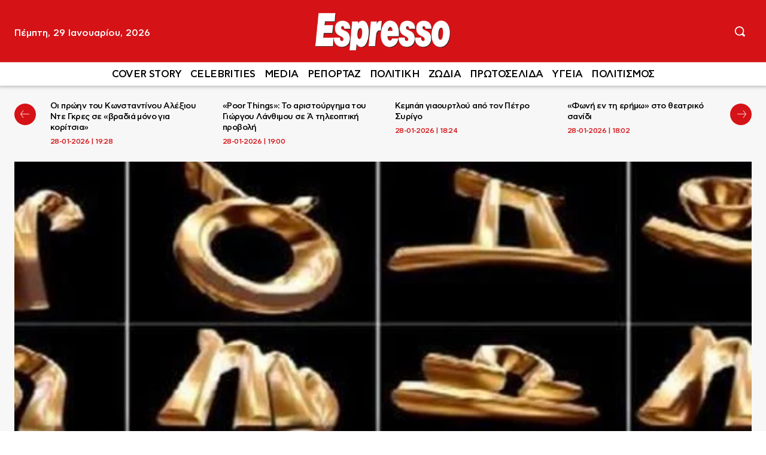

--- FILE ---
content_type: text/html; charset=UTF-8
request_url: https://www.espressonews.gr/zwdia/401618/astrologikes-provlepseis-pempti-21-martioy/
body_size: 47378
content:
<!doctype html ><html lang="el" prefix="og: https://ogp.me/ns#"><head><title>Οι αστρολογικές προβλέψεις της ημέρας για την Πέμπτη 21 Μαρτίου</title><meta charset="UTF-8" /><meta name="viewport" content="width=device-width, initial-scale=1.0"><link rel="pingback" href="https://www.espressonews.gr/xmlrpc.php" /><meta name="publish-date" content="2024-03-21" /><link href='https://www.espressonews.gr/wp-content/themes/Newspaper/images/icons/newspaper.woff?24' rel='preload' as='font' type='font/woff' crossorigin><link rel="preload" fetchpriority="high" as="image" href="https://www.espressonews.gr/wp-content/uploads/2022/06/zodia-8.jpg" imagesrcset="https://www.espressonews.gr/wp-content/uploads/2022/06/zodia-8.jpg 1200w, https://www.espressonews.gr/wp-content/uploads/2022/06/zodia-8-696x464.jpg 696w, https://www.espressonews.gr/wp-content/uploads/2022/06/zodia-8-1068x712.jpg 1068w" imagesizes="(max-width: 1200px) 100vw, 1200px"/><meta name="description" content="ΚΡΙΟΣ: Θα αναλάβετε σε μεγαλύτερο βαθμό τις ευθύνες σας και αυτό θα σας κάνει να νιώσετε απελευθερωμένοι. Ετσι κι αλλιώς η αίσθηση του καθήκοντος σας"/><meta name="robots" content="follow, index, max-snippet:-1, max-video-preview:-1, max-image-preview:large"/><link rel="canonical" href="https://www.espressonews.gr/zwdia/401618/astrologikes-provlepseis-pempti-21-martioy/" /><meta property="og:locale" content="el_GR" /><meta property="og:type" content="article" /><meta property="og:title" content="Οι αστρολογικές προβλέψεις της ημέρας για την Πέμπτη 21 Μαρτίου" /><meta property="og:description" content="ΚΡΙΟΣ: Θα αναλάβετε σε μεγαλύτερο βαθμό τις ευθύνες σας και αυτό θα σας κάνει να νιώσετε απελευθερωμένοι. Ετσι κι αλλιώς η αίσθηση του καθήκοντος σας" /><meta property="og:url" content="https://www.espressonews.gr/zwdia/401618/astrologikes-provlepseis-pempti-21-martioy/" /><meta property="og:site_name" content="Espresso" /><meta property="article:publisher" content="https://www.facebook.com/espressonews.gr/" /><meta property="article:tag" content="ΑΣΤΡΟΛΟΓΙΚΕΣ ΠΡΟΒΛΕΨΕΙΣ" /><meta property="article:tag" content="ΖΩΔΙΑ" /><meta property="article:tag" content="ΖΩΔΙΑ ΠΡΟΒΛΕΨΕΙΣ" /><meta property="article:tag" content="ΗΜΕΡΗΣΙΕΣ ΠΡΟΒΛΕΨΕΙΣ" /><meta property="article:tag" content="ΠΡΟΒΛΕΨΕΙΣ" /><meta property="article:section" content="ΖΩΔΙΑ" /><meta property="fb:app_id" content="698657293949104" /><meta property="og:image" content="https://www.espressonews.gr/wp-content/uploads/2022/06/zodia-8.jpg" /><meta property="og:image:secure_url" content="https://www.espressonews.gr/wp-content/uploads/2022/06/zodia-8.jpg" /><meta property="og:image:width" content="1200" /><meta property="og:image:height" content="800" /><meta property="og:image:alt" content="Οι αστρολογικές προβλέψεις της ημέρας για την Πέμπτη 21 Μαρτίου" /><meta property="og:image:type" content="image/jpeg" /><meta property="article:published_time" content="2024-03-21T08:19:01+02:00" /><meta name="twitter:card" content="summary_large_image" /><meta name="twitter:title" content="Οι αστρολογικές προβλέψεις της ημέρας για την Πέμπτη 21 Μαρτίου" /><meta name="twitter:description" content="ΚΡΙΟΣ: Θα αναλάβετε σε μεγαλύτερο βαθμό τις ευθύνες σας και αυτό θα σας κάνει να νιώσετε απελευθερωμένοι. Ετσι κι αλλιώς η αίσθηση του καθήκοντος σας" /><meta name="twitter:image" content="https://www.espressonews.gr/wp-content/uploads/2022/06/zodia-8.jpg" /><meta name="twitter:label1" content="Written by" /><meta name="twitter:data1" content="gtonia" /><meta name="twitter:label2" content="Time to read" /><meta name="twitter:data2" content="2 minutes" /> <script type="application/ld+json" class="rank-math-schema">{"@context":"https://schema.org","@graph":[{"@type":"Organization","@id":"https://www.espressonews.gr/#organization","name":"Espresso","sameAs":["https://www.facebook.com/espressonews.gr/"],"logo":{"@type":"ImageObject","@id":"https://www.espressonews.gr/#logo","url":"https://www.espressonews.gr/wp-content/uploads/2020/05/favicon-512x512-1.png","contentUrl":"https://www.espressonews.gr/wp-content/uploads/2020/05/favicon-512x512-1.png","caption":"Espresso","inLanguage":"el","width":"512","height":"512"}},{"@type":"WebSite","@id":"https://www.espressonews.gr/#website","url":"https://www.espressonews.gr","name":"Espresso","publisher":{"@id":"https://www.espressonews.gr/#organization"},"inLanguage":"el"},{"@type":"ImageObject","@id":"https://www.espressonews.gr/wp-content/uploads/2022/06/zodia-8.jpg","url":"https://www.espressonews.gr/wp-content/uploads/2022/06/zodia-8.jpg","width":"1200","height":"800","inLanguage":"el"},{"@type":"WebPage","@id":"https://www.espressonews.gr/zwdia/401618/astrologikes-provlepseis-pempti-21-martioy/#webpage","url":"https://www.espressonews.gr/zwdia/401618/astrologikes-provlepseis-pempti-21-martioy/","name":"\u039f\u03b9 \u03b1\u03c3\u03c4\u03c1\u03bf\u03bb\u03bf\u03b3\u03b9\u03ba\u03ad\u03c2 \u03c0\u03c1\u03bf\u03b2\u03bb\u03ad\u03c8\u03b5\u03b9\u03c2 \u03c4\u03b7\u03c2 \u03b7\u03bc\u03ad\u03c1\u03b1\u03c2 \u03b3\u03b9\u03b1 \u03c4\u03b7\u03bd \u03a0\u03ad\u03bc\u03c0\u03c4\u03b7 21 \u039c\u03b1\u03c1\u03c4\u03af\u03bf\u03c5","datePublished":"2024-03-21T08:19:01+02:00","dateModified":"2024-03-21T08:19:01+02:00","isPartOf":{"@id":"https://www.espressonews.gr/#website"},"primaryImageOfPage":{"@id":"https://www.espressonews.gr/wp-content/uploads/2022/06/zodia-8.jpg"},"inLanguage":"el"},{"@type":"Person","@id":"https://www.espressonews.gr/author/gtonia/","name":"gtonia","url":"https://www.espressonews.gr/author/gtonia/","image":{"@type":"ImageObject","@id":"https://secure.gravatar.com/avatar/152725654157d2f4ad12178226e9395bd32f0f4d3f8b55c1d7ac8c3fc2e4d37f?s=96&amp;d=mm&amp;r=g","url":"https://secure.gravatar.com/avatar/152725654157d2f4ad12178226e9395bd32f0f4d3f8b55c1d7ac8c3fc2e4d37f?s=96&amp;d=mm&amp;r=g","caption":"gtonia","inLanguage":"el"},"worksFor":{"@id":"https://www.espressonews.gr/#organization"}},{"@type":"NewsArticle","headline":"\u039f\u03b9 \u03b1\u03c3\u03c4\u03c1\u03bf\u03bb\u03bf\u03b3\u03b9\u03ba\u03ad\u03c2 \u03c0\u03c1\u03bf\u03b2\u03bb\u03ad\u03c8\u03b5\u03b9\u03c2 \u03c4\u03b7\u03c2 \u03b7\u03bc\u03ad\u03c1\u03b1\u03c2 \u03b3\u03b9\u03b1 \u03c4\u03b7\u03bd \u03a0\u03ad\u03bc\u03c0\u03c4\u03b7 21 \u039c\u03b1\u03c1\u03c4\u03af\u03bf\u03c5","datePublished":"2024-03-21T08:19:01+02:00","dateModified":"2024-03-21T08:19:01+02:00","author":{"@id":"https://www.espressonews.gr/author/gtonia/","name":"gtonia"},"publisher":{"@id":"https://www.espressonews.gr/#organization"},"description":"\u039a\u03a1\u0399\u039f\u03a3: \u0398\u03b1 \u03b1\u03bd\u03b1\u03bb\u03ac\u03b2\u03b5\u03c4\u03b5 \u03c3\u03b5 \u03bc\u03b5\u03b3\u03b1\u03bb\u03cd\u03c4\u03b5\u03c1\u03bf \u03b2\u03b1\u03b8\u03bc\u03cc \u03c4\u03b9\u03c2 \u03b5\u03c5\u03b8\u03cd\u03bd\u03b5\u03c2 \u03c3\u03b1\u03c2 \u03ba\u03b1\u03b9 \u03b1\u03c5\u03c4\u03cc \u03b8\u03b1 \u03c3\u03b1\u03c2 \u03ba\u03ac\u03bd\u03b5\u03b9 \u03bd\u03b1 \u03bd\u03b9\u03ce\u03c3\u03b5\u03c4\u03b5 \u03b1\u03c0\u03b5\u03bb\u03b5\u03c5\u03b8\u03b5\u03c1\u03c9\u03bc\u03ad\u03bd\u03bf\u03b9. \u0395\u03c4\u03c3\u03b9 \u03ba\u03b9 \u03b1\u03bb\u03bb\u03b9\u03ce\u03c2 \u03b7 \u03b1\u03af\u03c3\u03b8\u03b7\u03c3\u03b7 \u03c4\u03bf\u03c5 \u03ba\u03b1\u03b8\u03ae\u03ba\u03bf\u03bd\u03c4\u03bf\u03c2 \u03c3\u03b1\u03c2","name":"\u039f\u03b9 \u03b1\u03c3\u03c4\u03c1\u03bf\u03bb\u03bf\u03b3\u03b9\u03ba\u03ad\u03c2 \u03c0\u03c1\u03bf\u03b2\u03bb\u03ad\u03c8\u03b5\u03b9\u03c2 \u03c4\u03b7\u03c2 \u03b7\u03bc\u03ad\u03c1\u03b1\u03c2 \u03b3\u03b9\u03b1 \u03c4\u03b7\u03bd \u03a0\u03ad\u03bc\u03c0\u03c4\u03b7 21 \u039c\u03b1\u03c1\u03c4\u03af\u03bf\u03c5","@id":"https://www.espressonews.gr/zwdia/401618/astrologikes-provlepseis-pempti-21-martioy/#richSnippet","isPartOf":{"@id":"https://www.espressonews.gr/zwdia/401618/astrologikes-provlepseis-pempti-21-martioy/#webpage"},"image":{"@id":"https://www.espressonews.gr/wp-content/uploads/2022/06/zodia-8.jpg"},"inLanguage":"el","mainEntityOfPage":{"@id":"https://www.espressonews.gr/zwdia/401618/astrologikes-provlepseis-pempti-21-martioy/#webpage"}}]}</script> <link rel='dns-prefetch' href='//stats.wp.com' /><link rel='dns-prefetch' href='//ads.pubmatic.com' /><link rel='dns-prefetch' href='//securepubads.g.doubleclick.net' /><link rel='dns-prefetch' href='//quantcast.mgr.consensu.org' /><link rel='dns-prefetch' href='//cdn.onesignal.com' /><link rel='dns-prefetch' href='//cdn.orangeclickmedia.com' /><link rel='dns-prefetch' href='//certify-js.alexametrics.com' /><link rel='dns-prefetch' href='//www.google-analytics.com' /><link rel='dns-prefetch' href='//platform-api.sharethis.com' /><link rel='dns-prefetch' href='//patgsrv.com' /><link rel='dns-prefetch' href='//domslc.com' /><link rel='dns-prefetch' href='//vidstat.taboola.com' /><link rel='dns-prefetch' href='//cdn.taboola.com' /><link rel='dns-prefetch' href='//cds.taboola.com' /><link rel="alternate" type="application/rss+xml" title="Ροή RSS &raquo; Espresso" href="https://www.espressonews.gr/feed/" /><link rel="alternate" type="application/rss+xml" title="Ροή Σχολίων &raquo; Espresso" href="https://www.espressonews.gr/comments/feed/" /><link rel="alternate" title="oEmbed (JSON)" type="application/json+oembed" href="https://www.espressonews.gr/wp-json/oembed/1.0/embed?url=https%3A%2F%2Fwww.espressonews.gr%2Fzwdia%2F401618%2Fastrologikes-provlepseis-pempti-21-martioy%2F" /><link rel="alternate" title="oEmbed (XML)" type="text/xml+oembed" href="https://www.espressonews.gr/wp-json/oembed/1.0/embed?url=https%3A%2F%2Fwww.espressonews.gr%2Fzwdia%2F401618%2Fastrologikes-provlepseis-pempti-21-martioy%2F&#038;format=xml" /><style id='wp-img-auto-sizes-contain-inline-css' type='text/css'>img:is([sizes=auto i],[sizes^="auto," i]){contain-intrinsic-size:3000px 1500px}
/*# sourceURL=wp-img-auto-sizes-contain-inline-css */</style><link rel='stylesheet' id='ep_general_styles-css' href='https://www.espressonews.gr/wp-content/plugins/elasticpress/dist/css/general-styles.css?ver=66295efe92a630617c00' type='text/css' media='all' /><link rel='stylesheet' id='td-plugin-multi-purpose-css' href='https://www.espressonews.gr/wp-content/plugins/td-composer/td-multi-purpose/style.css?ver=9c5a7338c90cbd82cb580e34cffb127f' type='text/css' media='all' /><link rel='stylesheet' id='td-theme-css' href='https://www.espressonews.gr/wp-content/themes/Newspaper/style.css?ver=12.7.4' type='text/css' media='all' /><link rel='stylesheet' id='td-theme-child-css' href='https://www.espressonews.gr/wp-content/themes/Newspaper-child/style.css?ver=12.7.4c' type='text/css' media='all' /><link rel='stylesheet' id='td-multipurpose-css' href='https://www.espressonews.gr/wp-content/plugins/td-composer/assets/fonts/td-multipurpose/td-multipurpose.css?ver=9c5a7338c90cbd82cb580e34cffb127f' type='text/css' media='all' /><link rel='stylesheet' id='td-legacy-framework-front-style-css' href='https://www.espressonews.gr/wp-content/plugins/td-composer/legacy/Newspaper/assets/css/td_legacy_main.css?ver=9c5a7338c90cbd82cb580e34cffb127f' type='text/css' media='all' /><link rel='stylesheet' id='tdb_style_cloud_templates_front-css' href='https://www.espressonews.gr/wp-content/plugins/td-cloud-library/assets/css/tdb_main.css?ver=496e217dc78570a2932146e73f7c4a14' type='text/css' media='all' /> <script type="cd9004061d7fb04f2a19af98-text/javascript" src="https://www.espressonews.gr/wp-includes/js/jquery/jquery.min.js?ver=3.7.1" id="jquery-core-js"></script> <link rel="https://api.w.org/" href="https://www.espressonews.gr/wp-json/" /><link rel="alternate" title="JSON" type="application/json" href="https://www.espressonews.gr/wp-json/wp/v2/posts/401618" /><link rel="EditURI" type="application/rsd+xml" title="RSD" href="https://www.espressonews.gr/xmlrpc.php?rsd" /><meta name="generator" content="WordPress 6.9" /><link rel='shortlink' href='https://www.espressonews.gr/?p=401618' /><style>img#wpstats{display:none}</style> <script type="cd9004061d7fb04f2a19af98-text/javascript">window.tdb_global_vars = {"wpRestUrl":"https:\/\/www.espressonews.gr\/wp-json\/","permalinkStructure":"\/%category%\/%post_id%\/%postname%\/"};
        window.tdb_p_autoload_vars = {"isAjax":false,"isAdminBarShowing":false,"autoloadStatus":"off","origPostEditUrl":null};</script>  <script type="cd9004061d7fb04f2a19af98-text/javascript" id="td-generated-header-js">var tdBlocksArray = []; //here we store all the items for the current page

	    // td_block class - each ajax block uses a object of this class for requests
	    function tdBlock() {
		    this.id = '';
		    this.block_type = 1; //block type id (1-234 etc)
		    this.atts = '';
		    this.td_column_number = '';
		    this.td_current_page = 1; //
		    this.post_count = 0; //from wp
		    this.found_posts = 0; //from wp
		    this.max_num_pages = 0; //from wp
		    this.td_filter_value = ''; //current live filter value
		    this.is_ajax_running = false;
		    this.td_user_action = ''; // load more or infinite loader (used by the animation)
		    this.header_color = '';
		    this.ajax_pagination_infinite_stop = ''; //show load more at page x
	    }

        // td_js_generator - mini detector
        ( function () {
            var htmlTag = document.getElementsByTagName("html")[0];

	        if ( navigator.userAgent.indexOf("MSIE 10.0") > -1 ) {
                htmlTag.className += ' ie10';
            }

            if ( !!navigator.userAgent.match(/Trident.*rv\:11\./) ) {
                htmlTag.className += ' ie11';
            }

	        if ( navigator.userAgent.indexOf("Edge") > -1 ) {
                htmlTag.className += ' ieEdge';
            }

            if ( /(iPad|iPhone|iPod)/g.test(navigator.userAgent) ) {
                htmlTag.className += ' td-md-is-ios';
            }

            var user_agent = navigator.userAgent.toLowerCase();
            if ( user_agent.indexOf("android") > -1 ) {
                htmlTag.className += ' td-md-is-android';
            }

            if ( -1 !== navigator.userAgent.indexOf('Mac OS X')  ) {
                htmlTag.className += ' td-md-is-os-x';
            }

            if ( /chrom(e|ium)/.test(navigator.userAgent.toLowerCase()) ) {
               htmlTag.className += ' td-md-is-chrome';
            }

            if ( -1 !== navigator.userAgent.indexOf('Firefox') ) {
                htmlTag.className += ' td-md-is-firefox';
            }

            if ( -1 !== navigator.userAgent.indexOf('Safari') && -1 === navigator.userAgent.indexOf('Chrome') ) {
                htmlTag.className += ' td-md-is-safari';
            }

            if( -1 !== navigator.userAgent.indexOf('IEMobile') ){
                htmlTag.className += ' td-md-is-iemobile';
            }

        })();

        var tdLocalCache = {};

        ( function () {
            "use strict";

            tdLocalCache = {
                data: {},
                remove: function (resource_id) {
                    delete tdLocalCache.data[resource_id];
                },
                exist: function (resource_id) {
                    return tdLocalCache.data.hasOwnProperty(resource_id) && tdLocalCache.data[resource_id] !== null;
                },
                get: function (resource_id) {
                    return tdLocalCache.data[resource_id];
                },
                set: function (resource_id, cachedData) {
                    tdLocalCache.remove(resource_id);
                    tdLocalCache.data[resource_id] = cachedData;
                }
            };
        })();

    
    
var td_viewport_interval_list=[{"limitBottom":767,"sidebarWidth":228},{"limitBottom":1018,"sidebarWidth":300},{"limitBottom":1140,"sidebarWidth":324}];
var tdc_is_installed="yes";
var tdc_domain_active=false;
var td_ajax_url="https:\/\/www.espressonews.gr\/wp-admin\/admin-ajax.php?td_theme_name=Newspaper&v=12.7.4";
var td_get_template_directory_uri="https:\/\/www.espressonews.gr\/wp-content\/plugins\/td-composer\/legacy\/common";
var tds_snap_menu="";
var tds_logo_on_sticky="";
var tds_header_style="";
var td_please_wait="\u03a0\u03b1\u03c1\u03b1\u03ba\u03b1\u03bb\u03bf\u03cd\u03bc\u03b5 \u03c0\u03b5\u03c1\u03b9\u03bc\u03ad\u03bd\u03b5\u03c4\u03b5...";
var td_email_user_pass_incorrect="\u03a7\u03c1\u03ae\u03c3\u03c4\u03b7\u03c2 \u03ae \u03ba\u03c9\u03b4\u03b9\u03ba\u03cc\u03c2 \u03bb\u03b1\u03bd\u03b8\u03b1\u03c3\u03bc\u03ad\u03bd\u03bf\u03c2!";
var td_email_user_incorrect="Email \u03ae \u03cc\u03bd\u03bf\u03bc\u03b1 \u03c7\u03c1\u03ae\u03c3\u03c4\u03b7 \u03bb\u03b1\u03bd\u03b8\u03b1\u03c3\u03bc\u03ad\u03bd\u03bf!";
var td_email_incorrect="\u0395\u03a3";
var td_user_incorrect="Username incorrect!";
var td_email_user_empty="Email or username empty!";
var td_pass_empty="Pass empty!";
var td_pass_pattern_incorrect="Invalid Pass Pattern!";
var td_retype_pass_incorrect="Retyped Pass incorrect!";
var tds_more_articles_on_post_enable="";
var tds_more_articles_on_post_time_to_wait="";
var tds_more_articles_on_post_pages_distance_from_top=0;
var tds_captcha="";
var tds_theme_color_site_wide="#d51317";
var tds_smart_sidebar="enabled";
var tdThemeName="Newspaper";
var tdThemeNameWl="Newspaper";
var td_magnific_popup_translation_tPrev="\u03a0\u03c1\u03bf\u03b7\u03b3\u03bf\u03cd\u03bc\u03b5\u03bd\u03bf (\u039a\u03bf\u03c5\u03bc\u03c0\u03af \u03b1\u03c1\u03b9\u03c3\u03c4\u03b5\u03c1\u03bf\u03cd \u03b2\u03ad\u03bb\u03bf\u03c5\u03c2)";
var td_magnific_popup_translation_tNext="\u0395\u03c0\u03cc\u03bc\u03b5\u03bd\u03bf (\u039a\u03bf\u03c5\u03bc\u03c0\u03af \u03b4\u03b5\u03be\u03b9\u03bf\u03cd \u03b2\u03ad\u03bb\u03bf\u03c5\u03c2)";
var td_magnific_popup_translation_tCounter="%curr% \u03b1\u03c0\u03cc %total%";
var td_magnific_popup_translation_ajax_tError="\u03a4\u03bf \u03c0\u03b5\u03c1\u03b9\u03b5\u03c7\u03cc\u03bc\u03b5\u03bd\u03bf \u03b1\u03c0\u03cc %url% \u03b4\u03b5\u03bd \u03ae\u03c4\u03b1\u03bd \u03b4\u03c5\u03bd\u03b1\u03c4\u03cc \u03bd\u03b1 \u03c6\u03bf\u03c1\u03c4\u03c9\u03b8\u03b5\u03af.";
var td_magnific_popup_translation_image_tError="\u0397 \u03b5\u03b9\u03ba\u03cc\u03bd\u03b1 #%curr% \u03b4\u03b5\u03bd \u03ae\u03c4\u03b1\u03bd \u03b4\u03c5\u03bd\u03b1\u03c4\u03cc \u03bd\u03b1 \u03c6\u03bf\u03c1\u03c4\u03c9\u03b8\u03b5\u03af.";
var tdBlockNonce="59ba06c49f";
var tdMobileMenu="enabled";
var tdMobileSearch="enabled";
var tdDateNamesI18n={"month_names":["\u0399\u03b1\u03bd\u03bf\u03c5\u03ac\u03c1\u03b9\u03bf\u03c2","\u03a6\u03b5\u03b2\u03c1\u03bf\u03c5\u03ac\u03c1\u03b9\u03bf\u03c2","\u039c\u03ac\u03c1\u03c4\u03b9\u03bf\u03c2","\u0391\u03c0\u03c1\u03af\u03bb\u03b9\u03bf\u03c2","\u039c\u03ac\u03b9\u03bf\u03c2","\u0399\u03bf\u03cd\u03bd\u03b9\u03bf\u03c2","\u0399\u03bf\u03cd\u03bb\u03b9\u03bf\u03c2","\u0391\u03cd\u03b3\u03bf\u03c5\u03c3\u03c4\u03bf\u03c2","\u03a3\u03b5\u03c0\u03c4\u03ad\u03bc\u03b2\u03c1\u03b9\u03bf\u03c2","\u039f\u03ba\u03c4\u03ce\u03b2\u03c1\u03b9\u03bf\u03c2","\u039d\u03bf\u03ad\u03bc\u03b2\u03c1\u03b9\u03bf\u03c2","\u0394\u03b5\u03ba\u03ad\u03bc\u03b2\u03c1\u03b9\u03bf\u03c2"],"month_names_short":["\u0399\u03b1\u03bd","\u03a6\u03b5\u03b2","\u039c\u03b1\u03c1","\u0391\u03c0\u03c1","\u039c\u03ac\u03b9","\u0399\u03bf\u03cd\u03bd","\u0399\u03bf\u03cd\u03bb","\u0391\u03c5\u03b3","\u03a3\u03b5\u03c0","\u039f\u03ba\u03c4","\u039d\u03bf\u03ad","\u0394\u03b5\u03ba"],"day_names":["\u039a\u03c5\u03c1\u03b9\u03b1\u03ba\u03ae","\u0394\u03b5\u03c5\u03c4\u03ad\u03c1\u03b1","\u03a4\u03c1\u03af\u03c4\u03b7","\u03a4\u03b5\u03c4\u03ac\u03c1\u03c4\u03b7","\u03a0\u03ad\u03bc\u03c0\u03c4\u03b7","\u03a0\u03b1\u03c1\u03b1\u03c3\u03ba\u03b5\u03c5\u03ae","\u03a3\u03ac\u03b2\u03b2\u03b1\u03c4\u03bf"],"day_names_short":["\u039a\u03c5","\u0394\u03b5","\u03a4\u03c1","\u03a4\u03b5","\u03a0\u03b5","\u03a0\u03b1","\u03a3\u03b1"]};
var tdb_modal_confirm="\u03b1\u03c0\u03bf\u03b8\u03b7\u03ba\u03b5\u03cd\u03c3\u03b5\u03c4\u03b5";
var tdb_modal_cancel="\u039c\u03b1\u03c4\u03b1\u03af\u03c9\u03c3\u03b7";
var tdb_modal_confirm_alt="\u039d\u03b1\u03af";
var tdb_modal_cancel_alt="\u03cc\u03c7\u03b9";
var td_deploy_mode="deploy";
var td_ad_background_click_link="";
var td_ad_background_click_target="";</script> <link rel="apple-touch-icon" sizes="180x180" href="/apple-touch-icon.png?v=xQOG45eONN"><link rel="icon" type="image/png" sizes="32x32" href="/favicon-32x32.png?v=xQOG45eONN"><link rel="icon" type="image/png" sizes="16x16" href="/favicon-16x16.png?v=xQOG45eONN"><link rel="mask-icon" href="/safari-pinned-tab.svg?v=xQOG45eONN" color="#5bbad5"><link rel="shortcut icon" href="/favicon.ico?v=xQOG45eONN"><meta name="apple-mobile-web-app-title" content="Espresso"><meta name="application-name" content="Espresso"><meta name="msapplication-TileColor" content="#ffc40d"><meta name="theme-color" content="#ffffff"> <script async src="https://www.googletagmanager.com/gtag/js?id=UA-1799348-8" type="cd9004061d7fb04f2a19af98-text/javascript"></script> <script type="cd9004061d7fb04f2a19af98-text/javascript">window.dataLayer = window.dataLayer || [];
  function gtag(){dataLayer.push(arguments);}
  gtag('js', new Date());

  gtag('config', 'UA-1799348-8');</script><link rel="icon" href="https://www.espressonews.gr/wp-content/uploads/2019/09/favicon.png" sizes="32x32" /><link rel="icon" href="https://www.espressonews.gr/wp-content/uploads/2019/09/favicon.png" sizes="192x192" /><link rel="apple-touch-icon" href="https://www.espressonews.gr/wp-content/uploads/2019/09/favicon.png" /><meta name="msapplication-TileImage" content="https://www.espressonews.gr/wp-content/uploads/2019/09/favicon.png" /> <script async src="https://securepubads.g.doubleclick.net/tag/js/gpt.js" type="cd9004061d7fb04f2a19af98-text/javascript"></script> <script type="cd9004061d7fb04f2a19af98-text/javascript">var googletag = googletag || {};
        googletag.cmd = googletag.cmd || [];
        var mdAdsConsoleLogging = false;
        
        // MINOANDESIGN logging helper
        function MINOANDESIGNLog(message, data = null) {
            if (!mdAdsConsoleLogging) return;
            
            var timestamp = new Date().toLocaleTimeString();
            if (data) {
                console.log('%c[MINOANDESIGN ' + timestamp + '] ' + message, 'color: #3498db; font-weight: bold;', data);
            } else {
                console.log('%c[MINOANDESIGN ' + timestamp + '] ' + message, 'color: #3498db; font-weight: bold;');
            }
        }</script> <style>/* Essential Ad Styles */
        .centered {
            clear: both;
            width: 100%;
            display: inline-block;
            text-align: center;
            margin: 15px auto;
        }
        
        .gAdLeft {
            float: left;
            margin: 0 15px 0 0;
        }
        
        @media (min-width: 768px) {
            .mobile_only { display: none !important; }
        }
        
        @media (max-width: 767px) {
            .desktop_only { display: none !important; }
            .gAdLeft {
                float: none !important;
                width: 100%;
                text-align: center;
                margin: 5px auto 1.75em auto !important;
            }
        }</style> <script type="cd9004061d7fb04f2a19af98-text/javascript">let isMobile = false;
        
        MINOANDESIGNLog('🚀 Initializing Ad Manager');
        MINOANDESIGNLog('Device type: ' + (isMobile ? 'Mobile' : 'Desktop'));
        MINOANDESIGNLog('Domain: espressonews.gr');
        MINOANDESIGNLog('Network Code: 108383108');

        googletag.cmd.push(function () {
            MINOANDESIGNLog('📊 Starting GPT configuration');
            
            // Size mappings
            var inline_mb_only = googletag.sizeMapping()
                .addSize([0, 0], [[300, 600], [300, 250]])
                .addSize([768, 0], [])
                .build();

            var inline1 = googletag.sizeMapping()
                .addSize([0, 0], [[300, 600], [300, 250]])
                .addSize([388, 0], [[300, 600], [336, 280], [300, 250]])
                .addSize([768, 0], [[336, 280], [300, 250]])
                .addSize([1024, 0], [[336, 280], [300, 250]])
                .build();

            var inline2 = googletag.sizeMapping()
                .addSize([0, 0], [[300, 250]])
                .addSize([388, 0], [[336, 280], [300, 250]])
                .addSize([768, 0], [[336, 280], [300, 250]])
                .addSize([1024, 0], [[336, 280], [300, 250]])
                .build();

            var billboard = googletag.sizeMapping()
                .addSize([0, 0], [[300, 250], [320, 100], [320, 50]])
                .addSize([340, 0], [[336, 280], [300, 250], [320, 100], [320, 50]])
                .addSize([768, 0], [[728, 90]])
                .addSize([1024, 0], [[970, 250], [970, 90], [728, 90]])
                .build();

            var sidebar1 = googletag.sizeMapping()
                .addSize([0, 0], [[300, 600], [300, 250]])
                .addSize([340, 0], [[300, 600], [336, 280], [300, 250]])
                .addSize([768, 0], [[300, 250]])
                .addSize([1024, 0], [[300, 250]])
                .build();
			
            var sidebar = googletag.sizeMapping()
                .addSize([0, 0], [])
                .addSize([340, 0], [])
                .addSize([768, 0], [[300, 600], [300, 250]])
                .addSize([1024, 0], [[300, 600], [300, 250]])
                .build();

		    var infeed = googletag.sizeMapping()
                .addSize([0, 0], [300, 250])
                .addSize([768, 0], [])
                .addSize([1024, 0], [])
                .build();

            var adCount = 0;
            
            // Page targeting parameters
            var targetingParams = {};
            
                        targetingParams.type = 'post';
                        
                        
                        
                        
                        
                        targetingParams.id = '401618';
                        
            if (mdAdsConsoleLogging) {
                console.group('%c[MINOANDESIGN] Page Summary', 'color: #d35400; font-weight: bold;');
                console.log('Template Type:', targetingParams.type || 'unknown');
                console.log('Network Code: 108383108');
                console.log('Domain: espressonews.gr');
                console.log('Current targeting:', targetingParams);
                console.groupEnd();
            }

                            MINOANDESIGNLog('📄 Defining single post ad slots');
                googletag.defineSlot('/108383108/espressonews.gr/article_end', [[336, 280], [300, 250]], 'MINOANDESIGN-gpt-ad-article_end').defineSizeMapping(inline2).addService(googletag.pubads());
				googletag.defineSlot('/108383108/espressonews.gr/inline1', [[300, 600], [336, 280], [300, 250]], 'MINOANDESIGN-gpt-ad-inline1').defineSizeMapping(inline2).addService(googletag.pubads());
                adCount += 2;

                if (isMobile) {
                    MINOANDESIGNLog('📱 Defining mobile ad slots');
                    googletag.defineSlot('/108383108/espressonews.gr/infeed1', [[300, 600], [336, 280], [300, 250]], 'MINOANDESIGN-gpt-ad-infeed1').defineSizeMapping(infeed).addService(googletag.pubads());
                    googletag.defineSlot('/108383108/espressonews.gr/infeed2', [[300, 600], [336, 280], [300, 250]], 'MINOANDESIGN-gpt-ad-infeed2').defineSizeMapping(infeed).addService(googletag.pubads());
                    googletag.defineSlot('/108383108/espressonews.gr/infeed3', [[300, 600], [336, 280], [300, 250]], 'MINOANDESIGN-gpt-ad-infeed3').defineSizeMapping(infeed).addService(googletag.pubads());
                    googletag.defineSlot('/108383108/espressonews.gr/infeed4', [[300, 600], [336, 280], [300, 250]], 'MINOANDESIGN-gpt-ad-infeed4').defineSizeMapping(infeed).addService(googletag.pubads());
                    adCount += 3;
                                        googletag.defineSlot('/108383108/espressonews.gr/inline2', [[300, 600], [336, 280], [300, 250]], 'MINOANDESIGN-gpt-ad-inline2').defineSizeMapping(inline_mb_only).addService(googletag.pubads());
                    adCount++;
                                                            googletag.defineSlot('/108383108/espressonews.gr/inline3', [[300, 600], [336, 280], [300, 250]], 'MINOANDESIGN-gpt-ad-inline3').defineSizeMapping(inline_mb_only).addService(googletag.pubads());
                    adCount++;
                                                            googletag.defineSlot('/108383108/espressonews.gr/inline4', [[300, 600], [336, 280], [300, 250]], 'MINOANDESIGN-gpt-ad-inline4').defineSizeMapping(inline_mb_only).addService(googletag.pubads());
                    adCount++;
                                    }
            
                        if (!isMobile) {
                MINOANDESIGNLog('💻 Defining desktop ad slots');
                googletag.defineSlot('/108383108/espressonews.gr/sidebar1', [[300, 600], [336, 280], [300, 250]], 'MINOANDESIGN-gpt-ad-sidebar1').defineSizeMapping(sidebar).addService(googletag.pubads());
                googletag.defineSlot('/108383108/espressonews.gr/sidebar2', [[300, 600], [336, 280], [300, 250]], 'MINOANDESIGN-gpt-ad-sidebar2').defineSizeMapping(sidebar).addService(googletag.pubads());
                googletag.defineSlot('/108383108/espressonews.gr/sidebar3', [[300, 600], [336, 280], [300, 250]], 'MINOANDESIGN-gpt-ad-sidebar3').defineSizeMapping(sidebar).addService(googletag.pubads());
                googletag.defineSlot('/108383108/espressonews.gr/sidebar4', [[300, 600], [336, 280], [300, 250]], 'MINOANDESIGN-gpt-ad-sidebar4').defineSizeMapping(sidebar).addService(googletag.pubads());
                googletag.defineSlot('/108383108/espressonews.gr/billboard1', [[970, 250], [970, 90], [728, 90], [336, 280], [300, 250], [320, 100], [320, 50]], 'MINOANDESIGN-gpt-ad-billboard1').defineSizeMapping(billboard).addService(googletag.pubads());
                adCount += 5;
            }
            
            			
            
            if (mdAdsConsoleLogging) console.log('Total Ad Positions defined:', adCount);

            // Set targeting
                        googletag.pubads().setTargeting('type', 'post');
            if (mdAdsConsoleLogging) console.warn('MINOANDESIGN Ad Manager: \ntype -> post');
            
            
            
            
            
                        googletag.pubads().setTargeting('id', '401618');
            if (mdAdsConsoleLogging) console.warn('MINOANDESIGN Ad Manager: \nid -> 401618');
            
            
            
                        googletag.pubads().setTargeting('category', ['zwdia']);
            if (mdAdsConsoleLogging) console.warn('MINOANDESIGN Ad Manager: \ncategory -> [zwdia]');
                        googletag.pubads().setTargeting('post_tag', ['astrologikes-provlepseis','zodia','zodia-provlepseis','imerisies-provlepseis','provlepseis']);
            if (mdAdsConsoleLogging) console.warn('MINOANDESIGN Ad Manager: \npost_tag -> [astrologikes-provlepseis,zodia,zodia-provlepseis,imerisies-provlepseis,provlepseis]');
            
            // Event listeners for debugging
            googletag.pubads().addEventListener('slotRenderEnded', function(event) {
                var slotInfo = {
                    advertiserId: event.advertiserId,
                    campaignId: event.campaignId,
                    size: event.size,
                    isEmpty: event.isEmpty
                };
                
                if (event.isEmpty) {
                    MINOANDESIGNLog('⚠️ Empty slot rendered: ' + event.slot.getSlotElementId(), slotInfo);
                } else {
                    MINOANDESIGNLog('✅ Slot rendered: ' + event.slot.getSlotElementId(), slotInfo);
                }
            });
            
            googletag.pubads().addEventListener('impressionViewable', function(event) {
                MINOANDESIGNLog('👁️ Impression viewable: ' + event.slot.getSlotElementId());
            });
            
            googletag.pubads().addEventListener('slotOnload', function(event) {
                MINOANDESIGNLog('📦 Slot loaded: ' + event.slot.getSlotElementId());
            });
            
            googletag.pubads().addEventListener('slotRequested', function(event) {
                MINOANDESIGNLog('🔄 Slot requested: ' + event.slot.getSlotElementId());
            });

            // Configuration
            googletag.pubads().collapseEmptyDivs();
            googletag.pubads().setCentering(true);
            googletag.pubads().enableSingleRequest();
            googletag.pubads().enableLazyLoad({
                fetchMarginPercent: 50,  
                renderMarginPercent: 50,  
                mobileScaling: 1.0  
            });
            
            googletag.enableServices();
            MINOANDESIGNLog('✅ Google Publisher Tag services enabled');
            MINOANDESIGNLog('Device type: ' + (isMobile ? 'Mobile' : 'Desktop'));
            if (mdAdsConsoleLogging) console.log('%c[MINOANDESIGN] Ad Manager initialization complete', 'color: #27ae60; font-weight: bold;');
        });</script> <style id="td-inline-css-aggregated">@media (max-width:767px){.td-header-desktop-wrap{display:none}}@media (min-width:767px){.td-header-mobile-wrap{display:none}}:root{--accent-color:#fff}@font-face{font-family:"CFAstyStd-Bold";src:local("CFAstyStd-Bold"),url("https://www.espressonews.gr/fonts/dehinted-subset-cfastystd-bold-webfont.woff2") format("woff");font-display:swap}@font-face{font-family:"cf_asty_st";src:local("cf_asty_st"),url("https://www.espressonews.gr/fonts/dehinted-subset-cfastystd-book-webfont.woff2") format("woff");font-display:swap}ul.sf-menu>.menu-item>a{font-family:CFAstyStd-Bold}.sf-menu ul .menu-item a{font-family:CFAstyStd-Bold}.td-mobile-content .td-mobile-main-menu>li>a{font-family:cf_asty_st;font-weight:600}.td-mobile-content .sub-menu a{font-family:cf_asty_st;font-weight:600}.td-header-wrap .td-logo-text-container .td-logo-text{font-family:CFAstyStd-Bold}.td-header-wrap .td-logo-text-container .td-tagline-text{font-family:CFAstyStd-Bold}#td-mobile-nav,#td-mobile-nav .wpb_button,.td-search-wrap-mob{font-family:cf_asty_st}.td-page-title,.td-category-title-holder .td-page-title{font-family:"Roboto Condensed";font-weight:900}.td-page-content p,.td-page-content li,.td-page-content .td_block_text_with_title,.wpb_text_column p{font-family:"Roboto Condensed";font-size:18px}.td-page-content h1,.wpb_text_column h1{font-family:"Roboto Condensed";font-weight:bold}.td-page-content h2,.wpb_text_column h2{font-family:"Roboto Condensed";font-weight:bold}.td-page-content h3,.wpb_text_column h3{font-family:"Roboto Condensed";font-weight:bold}.td-page-content h4,.wpb_text_column h4{font-family:"Roboto Condensed";font-weight:bold}.td-page-content h5,.wpb_text_column h5{font-family:"Roboto Condensed";font-weight:bold}.td-page-content h6,.wpb_text_column h6{font-family:"Roboto Condensed";font-weight:bold}body,p{font-family:cf_asty_st}:root{--td_excl_label:'ΑΠΟΚΛΕΙΣΤΙΚΌΣ';--td_theme_color:#d51317;--td_slider_text:rgba(213,19,23,0.7);--td_mobile_menu_color:#ffffff;--td_mobile_gradient_one_mob:#ffffff;--td_mobile_gradient_two_mob:#ffffff;--td_mobile_text_active_color:#000000;--td_mobile_text_color:#e20714}.tdm-btn-style1{background-color:#d51317}.tdm-btn-style2:before{border-color:#d51317}.tdm-btn-style2{color:#d51317}.tdm-btn-style3{-webkit-box-shadow:0 2px 16px #d51317;-moz-box-shadow:0 2px 16px #d51317;box-shadow:0 2px 16px #d51317}.tdm-btn-style3:hover{-webkit-box-shadow:0 4px 26px #d51317;-moz-box-shadow:0 4px 26px #d51317;box-shadow:0 4px 26px #d51317}.tdi_2{min-height:0}.tdi_2>.td-element-style:after{content:''!important;width:100%!important;height:100%!important;position:absolute!important;top:0!important;left:0!important;z-index:0!important;display:block!important;background-color:#ffffff!important}.td-header-mobile-wrap{position:relative;width:100%}@media (max-width:767px){.tdi_2:before{content:'';display:block;width:100vw;height:100%;position:absolute;left:50%;transform:translateX(-50%);box-shadow:0px 2px 10px 0px rgba(0,0,0,0.09);z-index:20;pointer-events:none}@media (max-width:767px){.tdi_2:before{width:100%}}}.tdi_4,.tdi_4 .tdc-columns{min-height:0}.tdi_4>.td-element-style:after{content:''!important;width:100%!important;height:100%!important;position:absolute!important;top:0!important;left:0!important;z-index:0!important;display:block!important;background-color:#d51317!important}.tdi_4,.tdi_4 .tdc-columns{display:block}.tdi_4 .tdc-columns{width:100%}.tdi_4:before,.tdi_4:after{display:table}@media (max-width:767px){.tdi_4,.tdi_4 .tdc-columns{display:flex;flex-direction:row;flex-wrap:nowrap;justify-content:flex-start;align-items:flex-start}.tdi_4 .tdc-columns{width:100%}.tdi_4:before,.tdi_4:after{display:none}}@media (max-width:767px){.tdi_4{padding-top:10px!important;padding-bottom:10px!important;position:relative}}@media (max-width:767px){.tdi_3_rand_style{background-color:#d51317!important}}.tdi_6{vertical-align:baseline}.tdi_6>.wpb_wrapper,.tdi_6>.wpb_wrapper>.tdc-elements{display:block}.tdi_6>.wpb_wrapper>.tdc-elements{width:100%}.tdi_6>.wpb_wrapper>.vc_row_inner{width:auto}.tdi_6>.wpb_wrapper{width:auto;height:auto}@media (max-width:767px){.tdi_7{margin-top:5px!important;margin-right:20px!important;margin-left:0px!important}}.tdb-header-align{vertical-align:middle}.tdb_mobile_menu{margin-bottom:0;clear:none}.tdb_mobile_menu a{display:inline-block!important;position:relative;text-align:center;color:var(--td_theme_color,#4db2ec)}.tdb_mobile_menu a>span{display:flex;align-items:center;justify-content:center}.tdb_mobile_menu svg{height:auto}.tdb_mobile_menu svg,.tdb_mobile_menu svg *{fill:var(--td_theme_color,#4db2ec)}#tdc-live-iframe .tdb_mobile_menu a{pointer-events:none}.td-menu-mob-open-menu{overflow:hidden}.td-menu-mob-open-menu #td-outer-wrap{position:static}.tdi_7{display:inline-block}.tdi_7 .tdb-block-inner{text-align:right}.tdi_7 .tdb-mobile-menu-button i{font-size:22px;width:55px;height:55px;line-height:55px}.tdi_7 .tdb-mobile-menu-button svg{width:22px}.tdi_7 .tdb-mobile-menu-button .tdb-mobile-menu-icon-svg{width:55px;height:55px}.tdi_7 .tdb-mobile-menu-button{color:#ffffff}.tdi_7 .tdb-mobile-menu-button svg,.tdi_7 .tdb-mobile-menu-button svg *{fill:#ffffff}@media (max-width:767px){.tdi_7 .tdb-mobile-menu-button i{font-size:35px;width:35px;height:35px;line-height:35px}.tdi_7 .tdb-mobile-menu-button svg{width:35px}.tdi_7 .tdb-mobile-menu-button .tdb-mobile-menu-icon-svg{width:35px;height:35px}}.tdi_9{vertical-align:baseline}.tdi_9>.wpb_wrapper,.tdi_9>.wpb_wrapper>.tdc-elements{display:block}.tdi_9>.wpb_wrapper>.tdc-elements{width:100%}.tdi_9>.wpb_wrapper>.vc_row_inner{width:auto}.tdi_9>.wpb_wrapper{width:auto;height:auto}@media (max-width:767px){.tdi_9>.wpb_wrapper,.tdi_9>.wpb_wrapper>.tdc-elements{display:flex;flex-direction:row;flex-wrap:nowrap;justify-content:flex-start;align-items:flex-start}.tdi_9>.wpb_wrapper>.tdc-elements{width:100%}.tdi_9>.wpb_wrapper>.vc_row_inner{width:auto}.tdi_9>.wpb_wrapper{width:100%;height:100%}div.tdi_9{width:auto!important}}.tdb_header_logo{margin-bottom:0;clear:none}.tdb_header_logo .tdb-logo-a,.tdb_header_logo h1{display:flex;pointer-events:auto;align-items:flex-start}.tdb_header_logo h1{margin:0;line-height:0}.tdb_header_logo .tdb-logo-img-wrap img{display:block}.tdb_header_logo .tdb-logo-svg-wrap+.tdb-logo-img-wrap{display:none}.tdb_header_logo .tdb-logo-svg-wrap svg{width:50px;display:block;transition:fill .3s ease}.tdb_header_logo .tdb-logo-text-wrap{display:flex}.tdb_header_logo .tdb-logo-text-title,.tdb_header_logo .tdb-logo-text-tagline{-webkit-transition:all 0.2s ease;transition:all 0.2s ease}.tdb_header_logo .tdb-logo-text-title{background-size:cover;background-position:center center;font-size:75px;font-family:serif;line-height:1.1;color:#222;white-space:nowrap}.tdb_header_logo .tdb-logo-text-tagline{margin-top:2px;font-size:12px;font-family:serif;letter-spacing:1.8px;line-height:1;color:#767676}.tdb_header_logo .tdb-logo-icon{position:relative;font-size:46px;color:#000}.tdb_header_logo .tdb-logo-icon-svg{line-height:0}.tdb_header_logo .tdb-logo-icon-svg svg{width:46px;height:auto}.tdb_header_logo .tdb-logo-icon-svg svg,.tdb_header_logo .tdb-logo-icon-svg svg *{fill:#000}.tdi_10{display:inline-block}.tdi_10 .tdb-logo-a,.tdi_10 h1{flex-direction:row;align-items:center;justify-content:flex-start}.tdi_10 .tdb-logo-svg-wrap{display:block}.tdi_10 .tdb-logo-svg-wrap+.tdb-logo-img-wrap{display:none}.tdi_10 .tdb-logo-img-wrap{display:block}.tdi_10 .tdb-logo-text-tagline{margin-top:2px;margin-left:0;display:block}.tdi_10 .tdb-logo-text-title{display:block}.tdi_10 .tdb-logo-text-wrap{flex-direction:column;align-items:flex-start}.tdi_10 .tdb-logo-icon{top:0px;display:block}@media (max-width:767px){.tdb_header_logo .tdb-logo-text-title{font-size:36px}}@media (max-width:767px){.tdb_header_logo .tdb-logo-text-tagline{font-size:11px}}@media (max-width:767px){.tdi_10 .tdb-logo-img{max-width:160px}}.tdi_12{vertical-align:baseline}.tdi_12>.wpb_wrapper,.tdi_12>.wpb_wrapper>.tdc-elements{display:block}.tdi_12>.wpb_wrapper>.tdc-elements{width:100%}.tdi_12>.wpb_wrapper>.vc_row_inner{width:auto}.tdi_12>.wpb_wrapper{width:auto;height:auto}@media (max-width:767px){.tdi_13{margin-top:5px!important}}.tdb_mobile_search{margin-bottom:0;clear:none}.tdb_mobile_search a{display:inline-block!important;position:relative;text-align:center;color:var(--td_theme_color,#4db2ec)}.tdb_mobile_search a>span{display:flex;align-items:center;justify-content:center}.tdb_mobile_search svg{height:auto}.tdb_mobile_search svg,.tdb_mobile_search svg *{fill:var(--td_theme_color,#4db2ec)}#tdc-live-iframe .tdb_mobile_search a{pointer-events:none}.td-search-opened{overflow:hidden}.td-search-opened #td-outer-wrap{position:static}.td-search-opened .td-search-wrap-mob{position:fixed;height:calc(100% + 1px)}.td-search-opened .td-drop-down-search{height:calc(100% + 1px);overflow-y:scroll;overflow-x:hidden}.tdi_13{display:inline-block;float:right;clear:none}.tdi_13 .tdb-block-inner{text-align:right}.tdi_13 .tdb-header-search-button-mob i{font-size:22px;width:55px;height:55px;line-height:55px}.tdi_13 .tdb-header-search-button-mob svg{width:22px}.tdi_13 .tdb-header-search-button-mob .tdb-mobile-search-icon-svg{width:55px;height:55px;display:flex;justify-content:center}.tdi_13 .tdb-header-search-button-mob{color:#ffffff}.tdi_13 .tdb-header-search-button-mob svg,.tdi_13 .tdb-header-search-button-mob svg *{fill:#ffffff}.tdi_13 .tdb-header-search-button-mob:hover{color:#ffffff}@media (max-width:767px){.tdi_13 .tdb-header-search-button-mob i{font-size:35px;width:31.5px;height:31.5px;line-height:31.5px}.tdi_13 .tdb-header-search-button-mob svg{width:35px}.tdi_13 .tdb-header-search-button-mob .tdb-mobile-search-icon-svg{width:31.5px;height:31.5px;display:flex;justify-content:center}}.tdi_15{min-height:0}.tdi_15>.td-element-style:after{content:''!important;width:100%!important;height:100%!important;position:absolute!important;top:0!important;left:0!important;z-index:0!important;display:block!important;background-color:#ffffff!important}.td-header-mobile-sticky-wrap.td-header-active{opacity:1}.td-header-mobile-sticky-wrap{-webkit-transition:all 0.3s ease-in-out;-moz-transition:all 0.3s ease-in-out;-o-transition:all 0.3s ease-in-out;transition:all 0.3s ease-in-out}@media (max-width:767px){.tdi_15:before{content:'';display:block;width:100vw;height:100%;position:absolute;left:50%;transform:translateX(-50%);box-shadow:0px 2px 10px 0px rgba(0,0,0,0.09);z-index:20;pointer-events:none}.td-header-mobile-sticky-wrap{transform:translateY(-120%);-webkit-transform:translateY(-120%);-moz-transform:translateY(-120%);-ms-transform:translateY(-120%);-o-transform:translateY(-120%)}.td-header-mobile-sticky-wrap.td-header-active{transform:translateY(0);-webkit-transform:translateY(0);-moz-transform:translateY(0);-ms-transform:translateY(0);-o-transform:translateY(0)}@media (max-width:767px){.tdi_15:before{width:100%}}}.tdi_17,.tdi_17 .tdc-columns{min-height:0}.tdi_17>.td-element-style:after{content:''!important;width:100%!important;height:100%!important;position:absolute!important;top:0!important;left:0!important;z-index:0!important;display:block!important;background-color:#d51317!important}.tdi_17,.tdi_17 .tdc-columns{display:block}.tdi_17 .tdc-columns{width:100%}.tdi_17:before,.tdi_17:after{display:table}@media (max-width:767px){.tdi_17,.tdi_17 .tdc-columns{display:flex;flex-direction:row;flex-wrap:nowrap;justify-content:flex-start;align-items:flex-start}.tdi_17 .tdc-columns{width:100%}.tdi_17:before,.tdi_17:after{display:none}}@media (max-width:767px){.tdi_17{padding-top:10px!important;padding-bottom:10px!important;position:relative}}@media (max-width:767px){.tdi_16_rand_style{background-color:#d51317!important}}.tdi_19{vertical-align:baseline}.tdi_19>.wpb_wrapper,.tdi_19>.wpb_wrapper>.tdc-elements{display:block}.tdi_19>.wpb_wrapper>.tdc-elements{width:100%}.tdi_19>.wpb_wrapper>.vc_row_inner{width:auto}.tdi_19>.wpb_wrapper{width:auto;height:auto}@media (max-width:767px){.tdi_20{margin-top:5px!important;margin-right:20px!important;margin-left:0px!important}}.tdi_20{display:inline-block}.tdi_20 .tdb-block-inner{text-align:right}.tdi_20 .tdb-mobile-menu-button i{font-size:22px;width:55px;height:55px;line-height:55px}.tdi_20 .tdb-mobile-menu-button svg{width:22px}.tdi_20 .tdb-mobile-menu-button .tdb-mobile-menu-icon-svg{width:55px;height:55px}.tdi_20 .tdb-mobile-menu-button{color:#ffffff}.tdi_20 .tdb-mobile-menu-button svg,.tdi_20 .tdb-mobile-menu-button svg *{fill:#ffffff}@media (max-width:767px){.tdi_20 .tdb-mobile-menu-button i{font-size:35px;width:35px;height:35px;line-height:35px}.tdi_20 .tdb-mobile-menu-button svg{width:35px}.tdi_20 .tdb-mobile-menu-button .tdb-mobile-menu-icon-svg{width:35px;height:35px}}.tdi_22{vertical-align:baseline}.tdi_22>.wpb_wrapper,.tdi_22>.wpb_wrapper>.tdc-elements{display:block}.tdi_22>.wpb_wrapper>.tdc-elements{width:100%}.tdi_22>.wpb_wrapper>.vc_row_inner{width:auto}.tdi_22>.wpb_wrapper{width:auto;height:auto}@media (max-width:767px){.tdi_22>.wpb_wrapper,.tdi_22>.wpb_wrapper>.tdc-elements{display:flex;flex-direction:row;flex-wrap:nowrap;justify-content:flex-start;align-items:flex-start}.tdi_22>.wpb_wrapper>.tdc-elements{width:100%}.tdi_22>.wpb_wrapper>.vc_row_inner{width:auto}.tdi_22>.wpb_wrapper{width:100%;height:100%}div.tdi_22{width:auto!important}}.tdi_23{display:inline-block}.tdi_23 .tdb-logo-a,.tdi_23 h1{flex-direction:row;align-items:center;justify-content:flex-start}.tdi_23 .tdb-logo-svg-wrap{display:block}.tdi_23 .tdb-logo-svg-wrap+.tdb-logo-img-wrap{display:none}.tdi_23 .tdb-logo-img-wrap{display:block}.tdi_23 .tdb-logo-text-tagline{margin-top:2px;margin-left:0;display:block}.tdi_23 .tdb-logo-text-title{display:block}.tdi_23 .tdb-logo-text-wrap{flex-direction:column;align-items:flex-start}.tdi_23 .tdb-logo-icon{top:0px;display:block}@media (max-width:767px){.tdi_23 .tdb-logo-img{max-width:160px}}.tdi_25{vertical-align:baseline}.tdi_25>.wpb_wrapper,.tdi_25>.wpb_wrapper>.tdc-elements{display:block}.tdi_25>.wpb_wrapper>.tdc-elements{width:100%}.tdi_25>.wpb_wrapper>.vc_row_inner{width:auto}.tdi_25>.wpb_wrapper{width:auto;height:auto}@media (max-width:767px){.tdi_26{margin-top:5px!important}}.tdi_26{display:inline-block;float:right;clear:none}.tdi_26 .tdb-block-inner{text-align:right}.tdi_26 .tdb-header-search-button-mob i{font-size:22px;width:55px;height:55px;line-height:55px}.tdi_26 .tdb-header-search-button-mob svg{width:22px}.tdi_26 .tdb-header-search-button-mob .tdb-mobile-search-icon-svg{width:55px;height:55px;display:flex;justify-content:center}.tdi_26 .tdb-header-search-button-mob{color:#ffffff}.tdi_26 .tdb-header-search-button-mob svg,.tdi_26 .tdb-header-search-button-mob svg *{fill:#ffffff}.tdi_26 .tdb-header-search-button-mob:hover{color:#ffffff}@media (max-width:767px){.tdi_26 .tdb-header-search-button-mob i{font-size:35px;width:31.5px;height:31.5px;line-height:31.5px}.tdi_26 .tdb-header-search-button-mob svg{width:35px}.tdi_26 .tdb-header-search-button-mob .tdb-mobile-search-icon-svg{width:31.5px;height:31.5px;display:flex;justify-content:center}}.tdi_28{min-height:0}.tdi_28:before{content:'';display:block;width:100vw;height:100%;position:absolute;left:50%;transform:translateX(-50%);box-shadow:0px 0px 10px 0px rgba(0,0,0,0.08);z-index:20;pointer-events:none}.td-header-desktop-wrap{position:relative}@media (max-width:767px){.tdi_28:before{width:100%}}.tdi_30,.tdi_30 .tdc-columns{min-height:0}.tdi_30,.tdi_30 .tdc-columns{display:flex;flex-direction:row;flex-wrap:nowrap;justify-content:center;align-items:center}.tdi_30 .tdc-columns{width:100%}.tdi_30:before,.tdi_30:after{display:none}@media (min-width:768px){.tdi_30{margin-left:-10px;margin-right:-10px}.tdi_30 .tdc-row-video-background-error,.tdi_30>.vc_column,.tdi_30>.tdc-columns>.vc_column{padding-left:10px;padding-right:10px}}@media (min-width:1019px) and (max-width:1140px){@media (min-width:768px){.tdi_30{margin-left:-5px;margin-right:-5px}.tdi_30 .tdc-row-video-background-error,.tdi_30>.vc_column,.tdi_30>.tdc-columns>.vc_column{padding-left:5px;padding-right:5px}}}@media (min-width:768px) and (max-width:1018px){@media (min-width:768px){.tdi_30{margin-left:-0px;margin-right:-0px}.tdi_30 .tdc-row-video-background-error,.tdi_30>.vc_column,.tdi_30>.tdc-columns>.vc_column{padding-left:0px;padding-right:0px}}}.tdi_30{margin-top:0px!important;padding-top:20px!important;padding-bottom:20px!important;position:relative}.tdi_30 .td_block_wrap{text-align:left}@media (min-width:768px) and (max-width:1018px){.tdi_30{padding-right:10px!important;padding-left:10px!important}}.tdi_29_rand_style{background-color:#d51317!important}.tdi_32{vertical-align:baseline}.tdi_32>.wpb_wrapper,.tdi_32>.wpb_wrapper>.tdc-elements{display:block}.tdi_32>.wpb_wrapper>.tdc-elements{width:100%}.tdi_32>.wpb_wrapper>.vc_row_inner{width:auto}.tdi_32>.wpb_wrapper{width:auto;height:auto}.tdi_32{width:30%!important}@media (min-width:768px) and (max-width:1018px){.tdi_32{width:33%!important}}.tdb_header_date{margin-bottom:0;clear:none}.tdb_header_date .tdb-block-inner{display:flex;align-items:baseline}.tdb_header_date .tdb-head-date-txt{font-family:var(--td_default_google_font_1,'Open Sans','Open Sans Regular',sans-serif);font-size:11px;line-height:1;color:#000}.tdi_33{display:inline-block}.tdi_33 .tdb-head-date-txt{color:#ffffff;font-family:cf_asty_st!important;font-size:16px!important;font-weight:600!important}@media (min-width:768px) and (max-width:1018px){.tdi_33 .tdb-head-date-txt{font-size:14px!important}}.tdi_35{vertical-align:baseline}.tdi_35>.wpb_wrapper,.tdi_35>.wpb_wrapper>.tdc-elements{display:block}.tdi_35>.wpb_wrapper>.tdc-elements{width:100%}.tdi_35>.wpb_wrapper>.vc_row_inner{width:auto}.tdi_35>.wpb_wrapper{width:auto;height:auto}.tdi_35{width:40%!important}@media (min-width:768px) and (max-width:1018px){.tdi_35{width:34%!important}}@media (min-width:768px) and (max-width:1018px){.tdi_36{padding-left:5px!important}}@media (min-width:1019px) and (max-width:1140px){.tdi_36{margin-top:-!important;padding-top:5px!important}}.tdi_36 .tdb-logo-a,.tdi_36 h1{flex-direction:row;align-items:center;justify-content:center}.tdi_36 .tdb-logo-svg-wrap{display:block}.tdi_36 .tdb-logo-svg-wrap+.tdb-logo-img-wrap{display:none}.tdi_36 .tdb-logo-img{max-width:240px}.tdi_36 .tdb-logo-img-wrap{display:block}.tdi_36 .tdb-logo-text-tagline{margin-top:2px;margin-left:0;display:block}.tdi_36 .tdb-logo-text-title{display:block}.tdi_36 .tdb-logo-text-wrap{flex-direction:column;align-items:flex-start}.tdi_36 .tdb-logo-icon{top:0px;display:block}@media (min-width:768px) and (max-width:1018px){.tdi_36 .tdb-logo-img{max-width:160px}}.tdi_38{vertical-align:baseline}.tdi_38>.wpb_wrapper,.tdi_38>.wpb_wrapper>.tdc-elements{display:block}.tdi_38>.wpb_wrapper>.tdc-elements{width:100%}.tdi_38>.wpb_wrapper>.vc_row_inner{width:auto}.tdi_38>.wpb_wrapper{width:auto;height:auto}.tdi_38{width:30%!important;justify-content:flex-end!important;text-align:right!important}@media (min-width:768px) and (max-width:1018px){.tdi_38{width:33%!important}}@media(min-width:1141px){.tdi_39{display:inline-block!important}}@media (min-width:1019px) and (max-width:1140px){.tdi_39{display:inline-block!important}}@media (min-width:768px) and (max-width:1018px){.tdi_39{display:inline-block!important}}.tdb_module_header{width:100%;padding-bottom:0}.tdb_module_header .td-module-container{display:flex;flex-direction:column;position:relative}.tdb_module_header .td-module-container:before{content:'';position:absolute;bottom:0;left:0;width:100%;height:1px}.tdb_module_header .td-image-wrap{display:block;position:relative;padding-bottom:70%}.tdb_module_header .td-image-container{position:relative;width:100%;flex:0 0 auto}.tdb_module_header .td-module-thumb{margin-bottom:0}.tdb_module_header .td-module-meta-info{width:100%;margin-bottom:0;padding:7px 0 0 0;z-index:1;border:0 solid #eaeaea;min-height:0}.tdb_module_header .entry-title{margin:0;font-size:13px;font-weight:500;line-height:18px}.tdb_module_header .td-post-author-name,.tdb_module_header .td-post-date,.tdb_module_header .td-module-comments{vertical-align:text-top}.tdb_module_header .td-post-author-name,.tdb_module_header .td-post-date{top:3px}.tdb_module_header .td-thumb-css{width:100%;height:100%;position:absolute;background-size:cover;background-position:center center}.tdb_module_header .td-category-pos-image .td-post-category:not(.td-post-extra-category),.tdb_module_header .td-post-vid-time{position:absolute;z-index:2;bottom:0}.tdb_module_header .td-category-pos-image .td-post-category:not(.td-post-extra-category){left:0}.tdb_module_header .td-post-vid-time{right:0;background-color:#000;padding:3px 6px 4px;font-family:var(--td_default_google_font_1,'Open Sans','Open Sans Regular',sans-serif);font-size:10px;font-weight:600;line-height:1;color:#fff}.tdb_module_header .td-excerpt{margin:20px 0 0;line-height:21px}.tdb_module_header .td-read-more{margin:20px 0 0}.tdb_module_search .tdb-author-photo{display:inline-block}.tdb_module_search .tdb-author-photo,.tdb_module_search .tdb-author-photo img{vertical-align:middle}.tdb_module_search .td-post-author-name{white-space:normal}.tdb_header_search{margin-bottom:0;clear:none}.tdb_header_search .tdb-block-inner{position:relative;display:inline-block;width:100%}.tdb_header_search .tdb-search-form{position:relative;padding:20px;border-width:3px 0 0;border-style:solid;border-color:var(--td_theme_color,#4db2ec);pointer-events:auto}.tdb_header_search .tdb-search-form:before{content:'';position:absolute;top:0;left:0;width:100%;height:100%;background-color:#fff}.tdb_header_search .tdb-search-form-inner{position:relative;display:flex;background-color:#fff}.tdb_header_search .tdb-search-form-inner:after{content:'';position:absolute;top:0;left:0;width:100%;height:100%;border:1px solid #e1e1e1;pointer-events:none}.tdb_header_search .tdb-head-search-placeholder{position:absolute;top:50%;transform:translateY(-50%);padding:3px 9px;font-size:12px;line-height:21px;color:#999;-webkit-transition:all 0.3s ease;transition:all 0.3s ease;pointer-events:none}.tdb_header_search .tdb-head-search-form-input:focus+.tdb-head-search-placeholder,.tdb-head-search-form-input:not(:placeholder-shown)~.tdb-head-search-placeholder{opacity:0}.tdb_header_search .tdb-head-search-form-btn,.tdb_header_search .tdb-head-search-form-input{height:auto;min-height:32px}.tdb_header_search .tdb-head-search-form-input{color:#444;flex:1;background-color:transparent;border:0}.tdb_header_search .tdb-head-search-form-input.tdb-head-search-nofocus{color:transparent;text-shadow:0 0 0 #444}.tdb_header_search .tdb-head-search-form-btn{margin-bottom:0;padding:0 15px;background-color:#222222;font-family:var(--td_default_google_font_2,'Roboto',sans-serif);font-size:13px;font-weight:500;color:#fff;-webkit-transition:all 0.3s ease;transition:all 0.3s ease;z-index:1}.tdb_header_search .tdb-head-search-form-btn:hover{background-color:var(--td_theme_color,#4db2ec)}.tdb_header_search .tdb-head-search-form-btn i,.tdb_header_search .tdb-head-search-form-btn span{display:inline-block;vertical-align:middle}.tdb_header_search .tdb-head-search-form-btn i{font-size:12px}.tdb_header_search .tdb-head-search-form-btn .tdb-head-search-form-btn-icon{position:relative}.tdb_header_search .tdb-head-search-form-btn .tdb-head-search-form-btn-icon-svg{line-height:0}.tdb_header_search .tdb-head-search-form-btn svg{width:12px;height:auto}.tdb_header_search .tdb-head-search-form-btn svg,.tdb_header_search .tdb-head-search-form-btn svg *{fill:#fff;-webkit-transition:all 0.3s ease;transition:all 0.3s ease}.tdb_header_search .tdb-aj-search-results{padding:20px;background-color:rgba(144,144,144,0.02);border-width:1px 0;border-style:solid;border-color:#ededed;background-color:#fff}.tdb_header_search .tdb-aj-search-results .td_module_wrap:last-child{margin-bottom:0;padding-bottom:0}.tdb_header_search .tdb-aj-search-results .td_module_wrap:last-child .td-module-container:before{display:none}.tdb_header_search .tdb-aj-search-inner{display:flex;flex-wrap:wrap;*zoom:1}.tdb_header_search .tdb-aj-search-inner:before,.tdb_header_search .tdb-aj-search-inner:after{display:table;content:'';line-height:0}.tdb_header_search .tdb-aj-search-inner:after{clear:both}.tdb_header_search .result-msg{padding:4px 0 6px 0;font-family:var(--td_default_google_font_2,'Roboto',sans-serif);font-size:12px;font-style:italic;background-color:#fff}.tdb_header_search .result-msg a{color:#222}.tdb_header_search .result-msg a:hover{color:var(--td_theme_color,#4db2ec)}.tdb_header_search .td-module-meta-info,.tdb_header_search .td-next-prev-wrap{text-align:left}.tdb_header_search .td_module_wrap:hover .entry-title a{color:var(--td_theme_color,#4db2ec)}.tdb_header_search .tdb-aj-cur-element .entry-title a{color:var(--td_theme_color,#4db2ec)}.tdc-dragged .tdb-head-search-btn:after,.tdc-dragged .tdb-drop-down-search{visibility:hidden!important;opacity:0!important;-webkit-transition:all 0.3s ease;transition:all 0.3s ease}.tdb-header-search-trigger-enabled{z-index:1000}.tdb-header-search-trigger-enabled .tdb-head-search-btn{display:flex;align-items:center;position:relative;text-align:center;color:var(--td_theme_color,#4db2ec)}.tdb-header-search-trigger-enabled .tdb-head-search-btn:after{visibility:hidden;opacity:0;content:'';display:block;position:absolute;bottom:0;left:0;right:0;margin:0 auto;width:0;height:0;border-style:solid;border-width:0 6.5px 7px 6.5px;-webkit-transform:translate3d(0,20px,0);transform:translate3d(0,20px,0);-webkit-transition:all 0.4s ease;transition:all 0.4s ease;border-color:transparent transparent var(--td_theme_color,#4db2ec) transparent}.tdb-header-search-trigger-enabled .tdb-drop-down-search-open+.tdb-head-search-btn:after{visibility:visible;opacity:1;-webkit-transform:translate3d(0,0,0);transform:translate3d(0,0,0)}.tdb-header-search-trigger-enabled .tdb-search-icon,.tdb-header-search-trigger-enabled .tdb-search-txt,.tdb-header-search-trigger-enabled .tdb-search-icon-svg svg *{-webkit-transition:all 0.3s ease-in-out;transition:all 0.3s ease-in-out}.tdb-header-search-trigger-enabled .tdb-search-icon-svg{display:flex;align-items:center;justify-content:center}.tdb-header-search-trigger-enabled .tdb-search-icon-svg svg{height:auto}.tdb-header-search-trigger-enabled .tdb-search-icon-svg svg,.tdb-header-search-trigger-enabled .tdb-search-icon-svg svg *{fill:var(--td_theme_color,#4db2ec)}.tdb-header-search-trigger-enabled .tdb-search-txt{position:relative;line-height:1}.tdb-header-search-trigger-enabled .tdb-drop-down-search{visibility:hidden;opacity:0;position:absolute;top:100%;left:0;-webkit-transform:translate3d(0,20px,0);transform:translate3d(0,20px,0);-webkit-transition:all 0.4s ease;transition:all 0.4s ease;pointer-events:none;z-index:10}.tdb-header-search-trigger-enabled .tdb-drop-down-search-open{visibility:visible;opacity:1;-webkit-transform:translate3d(0,0,0);transform:translate3d(0,0,0)}.tdb-header-search-trigger-enabled .tdb-drop-down-search-inner{position:relative;max-width:300px;pointer-events:all}.rtl .tdb-header-search-trigger-enabled .tdb-drop-down-search-inner{margin-left:0}.tdb_header_search .tdb-aj-srs-title{margin-bottom:10px;font-family:var(--td_default_google_font_2,'Roboto',sans-serif);font-weight:500;font-size:13px;line-height:1.3;color:#888}.tdb_header_search .tdb-aj-sr-taxonomies{display:flex;flex-direction:column}.tdb_header_search .tdb-aj-sr-taxonomy{font-family:var(--td_default_google_font_2,'Roboto',sans-serif);font-size:13px;font-weight:500;line-height:18px;color:#111}.tdb_header_search .tdb-aj-sr-taxonomy:not(:last-child){margin-bottom:5px}.tdb_header_search .tdb-aj-sr-taxonomy:hover{color:var(--td_theme_color,#4db2ec)}.tdi_39 .tdb-head-search-btn i{font-size:20px;width:40px;height:40px;line-height:40px;color:#ffffff}.tdi_39 .tdb-head-search-btn svg{width:20px}.tdi_39 .tdb-search-icon-svg{width:40px;height:40px}.tdi_39 .tdb-search-txt{top:0px;font-family:cf_asty_st!important;font-size:16px!important;line-height:3!important;font-weight:600!important}.tdi_39 .tdb-drop-down-search{top:calc(100% + 0px)}.tdi_39 .tdb-head-search-btn:after{bottom:-0px;border-bottom-color:#ffffff}.tdi_39 .tdb-drop-down-search-inner{left:-100px;box-shadow:0px 2px 16px 0px rgba(0,0,0,0.09)}.tdi_39 .tdb-drop-down-search .tdb-drop-down-search-inner{max-width:300px}.tdi_39 .tdb-search-form{border-width:0px}.tdi_39 .tdb-head-search-form-input:focus+.tdb-head-search-placeholder,.tdb-head-search-form-input:not(:placeholder-shown)~.tdb-head-search-placeholder{top:-63%;transform:translateY(0)}.tdi_39 .tdb-head-search-form-btn-icon{top:0px}.tdi_39 .tdb-aj-search-results{padding:25px 20px;border-width:0px}.tdi_39 .result-msg{text-align:center;font-family:cf_asty_st!important;font-size:12px!important;font-style:normal!important;font-weight:600!important;text-transform:uppercase!important}.tdi_39 .tdb-head-search-btn svg,.tdi_39 .tdb-head-search-btn svg *{fill:#ffffff}.tdi_39 .tdb-head-search-btn:hover i{color:#ffffff}.tdi_39 .tdb-head-search-btn:hover svg,.tdi_39 .tdb-head-search-btn:hover svg *{fill:#ffffff}.tdi_39 .tdb-head-search-btn .tdb-search-txt{color:#ffffff}.tdi_39 .tdb-head-search-btn:hover .tdb-search-txt{color:#ffffff}.tdi_39 .tdb-head-search-form-btn:hover{color:#ffffff;background-color:#000000}.tdi_39 .tdb-head-search-form-btn:hover svg,.tdi_39 .tdb-head-search-form-btn:hover svg *{fill:#ffffff}.tdi_39 .tdb-head-search-form-btn{background-color:#ec3535}.tdi_39 .result-msg,.tdi_39 .result-msg a{color:#ec3535}.tdi_39 .result-msg a:hover{color:#000000}.tdi_39 .tdb-head-search-form-input{font-family:cf_asty_st!important;font-size:14px!important}.tdi_39 .tdb-head-search-placeholder{font-family:cf_asty_st!important;font-size:14px!important}.tdi_39 .td_module_wrap{width:50%;float:left;padding-left:10px;padding-right:10px;padding-bottom:10px;margin-bottom:10px}.tdi_39 .td_module_wrap:nth-last-child(-n+2){margin-bottom:0;padding-bottom:0}.tdi_39 .td_module_wrap:nth-last-child(-n+2) .td-module-container:before{display:none}.tdi_39 .tdb-aj-search-inner{margin-left:-10px;margin-right:-10px}.tdi_39 .td-module-container:before{bottom:-10px;border-color:#eaeaea}.tdi_39 .td-module-container{border-color:#eaeaea;flex-direction:row;align-items:center}.tdi_39 .entry-thumb{background-position:center 50%}.tdi_39 .td-image-container{flex:0 0 30%;width:30%;display:block;order:0}.ie10 .tdi_39 .td-image-container,.ie11 .tdi_39 .td-image-container{flex:0 0 auto}.ie10 .tdi_39 .td-module-meta-info,.ie11 .tdi_39 .td-module-meta-info{flex:1}.tdi_39 .td-post-vid-time{display:block}.tdi_39 .td-module-meta-info{padding:0 0 0 12px;border-color:#eaeaea}.tdi_39 .entry-title{margin:0 0 10px 0;font-family:cf_asty_st!important;font-size:15px!important;line-height:1.2!important;font-weight:600!important}.tdi_39 .td-excerpt{column-count:1;column-gap:48px;display:none}.tdi_39 .td-post-category{margin:0 5px 0 0;padding:3px 0;background-color:rgba(255,255,255,0);color:#ec3535;font-family:cf_asty_st!important;font-size:12px!important;line-height:1!important;text-transform:uppercase!important}.tdi_39 .td-read-more{display:none}.tdi_39 .td-author-date{display:inline}.tdi_39 .td-post-author-name{display:none}.tdi_39 .entry-review-stars{display:none}.tdi_39 .td-icon-star,.tdi_39 .td-icon-star-empty,.tdi_39 .td-icon-star-half{font-size:15px}.tdi_39 .td-module-comments{display:none}.tdi_39 .tdb-author-photo .avatar{width:20px;height:20px;margin-right:6px;border-radius:50%}.tdi_39 .td-post-category:hover{background-color:rgba(255,255,255,0)!important;color:#000000}.tdi_39 .td-module-title a{color:#000000;box-shadow:inset 0 0 0 0 #000}body .tdi_39 .td_module_wrap:hover .td-module-title a,.tdi_39 .tdb-aj-cur-element .entry-title a{color:#ec3535!important}.tdi_39 .td-editor-date,.tdi_39 .td-editor-date .td-post-author-name,.tdi_39 .td-module-comments a{font-family:cf_asty_st!important;font-size:12px!important;line-height:1!important}@media (min-width:768px){.tdi_39 .td-module-title a{transition:all 0.2s ease;-webkit-transition:all 0.2s ease}}@media (min-width:1019px) and (max-width:1140px){.tdi_39 .tdb-drop-down-search-inner{left:-92px}.tdi_39 .tdb-drop-down-search .tdb-drop-down-search-inner{max-width:800px}.tdi_39 .td_module_wrap{padding-bottom:7.5px!important;margin-bottom:7.5px!important;padding-bottom:7.5px;margin-bottom:7.5px}.tdi_39 .td_module_wrap:nth-last-child(-n+2){margin-bottom:0!important;padding-bottom:0!important}.tdi_39 .td_module_wrap .td-module-container:before{display:block!important}.tdi_39 .td_module_wrap:nth-last-child(-n+2) .td-module-container:before{display:none!important}.tdi_39 .td-module-container:before{bottom:-7.5px}.tdi_39 .td-module-meta-info{padding:0 0 0 10px}.tdi_39 .entry-title{margin:0 0 6px 0;font-size:14px!important}.tdi_39 .td-module-title a{box-shadow:inset 0 0 0 0 #000}@media (min-width:768px){.tdi_39 .td-module-title a{transition:all 0.2s ease;-webkit-transition:all 0.2s ease}}}@media (min-width:768px) and (max-width:1018px){.tdi_39 .tdb-head-search-btn i{font-size:15px;width:24px;height:24px;line-height:24px}.tdi_39 .tdb-head-search-btn svg{width:15px}.tdi_39 .tdb-search-icon-svg{width:24px;height:24px}.tdi_39 .tdb-drop-down-search-inner{left:-74px}.tdi_39 .tdb-drop-down-search .tdb-drop-down-search-inner{max-width:700px}.tdi_39 .tdb-head-search-form-btn svg{width:10px}.tdi_39 .tdb-aj-search-results{padding:20px 20px}.tdi_39 .result-msg{padding:7px}.tdi_39 .tdb-search-txt{font-size:13px!important}.tdi_39 .tdb-head-search-form-input{font-size:13px!important}.tdi_39 .tdb-head-search-placeholder{font-size:13px!important}.tdi_39 .td_module_wrap{padding-bottom:7.5px!important;margin-bottom:7.5px!important;padding-bottom:7.5px;margin-bottom:7.5px}.tdi_39 .td_module_wrap:nth-last-child(-n+2){margin-bottom:0!important;padding-bottom:0!important}.tdi_39 .td_module_wrap .td-module-container:before{display:block!important}.tdi_39 .td_module_wrap:nth-last-child(-n+2) .td-module-container:before{display:none!important}.tdi_39 .td-module-container:before{bottom:-7.5px}.tdi_39 .td-module-meta-info{padding:0 0 0 10px}.tdi_39 .entry-title{margin:0 0 4px 0;font-size:11px!important}.tdi_39 .td-post-category{margin:0 3px 0 0;font-size:11px!important}.tdi_39 .td-module-title a{box-shadow:inset 0 0 0 0 #000}.tdi_39 .td-editor-date,.tdi_39 .td-editor-date .td-post-author-name,.tdi_39 .td-module-comments a{font-size:11px!important}@media (min-width:768px){.tdi_39 .td-module-title a{transition:all 0.2s ease;-webkit-transition:all 0.2s ease}}}@media (max-width:767px){.tdi_39 .td_module_wrap{padding-bottom:10px!important;margin-bottom:10px!important;padding-bottom:10px;margin-bottom:10px}.tdi_39 .td_module_wrap:nth-last-child(-n+2){margin-bottom:0!important;padding-bottom:0!important}.tdi_39 .td_module_wrap .td-module-container:before{display:block!important}.tdi_39 .td_module_wrap:nth-last-child(-n+2) .td-module-container:before{display:none!important}.tdi_39 .td-module-container:before{bottom:-10px}.tdi_39 .entry-title{margin:0px;font-size:20px!important}.tdi_39 .td-module-title a{box-shadow:inset 0 0 0 0 #000}@media (min-width:768px){.tdi_39 .td-module-title a{transition:all 0.2s ease;-webkit-transition:all 0.2s ease}}}.tdi_41,.tdi_41 .tdc-columns{min-height:0}.tdi_41,.tdi_41 .tdc-columns{display:flex;flex-direction:row;flex-wrap:nowrap;justify-content:flex-start;align-items:center}.tdi_41 .tdc-columns{width:100%}.tdi_41:before,.tdi_41:after{display:none}.tdi_41{box-shadow:0 3px 5px #d1d1d1!important;position:relative}.tdi_41 .td_block_wrap{text-align:left}.tdi_40_rand_style>.td-element-style-before{content:''!important;width:100%!important;height:100%!important;position:absolute!important;top:0!important;left:0!important;display:block!important;z-index:0!important;border-color:#eaeaea!important;border-style:solid!important;border-width:1px 0px 0px 0px!important;background-size:cover!important;background-position:center top!important}.tdi_40_rand_style{background-color:#ffffff!important}.tdi_43{vertical-align:baseline}.tdi_43>.wpb_wrapper,.tdi_43>.wpb_wrapper>.tdc-elements{display:block}.tdi_43>.wpb_wrapper>.tdc-elements{width:100%}.tdi_43>.wpb_wrapper>.vc_row_inner{width:auto}.tdi_43>.wpb_wrapper{width:auto;height:auto}.tdi_43{justify-content:center!important;text-align:center!important}.tdi_44{margin-left:0px!important}@media(min-width:1141px){.tdi_44{display:inline-block!important}}@media (min-width:1019px) and (max-width:1140px){.tdi_44{display:inline-block!important}}@media (min-width:768px) and (max-width:1018px){.tdi_44{display:inline-block!important}}.tdb_header_menu{margin-bottom:0;z-index:999;clear:none}.tdb_header_menu .tdb-main-sub-icon-fake,.tdb_header_menu .tdb-sub-icon-fake{display:none}.rtl .tdb_header_menu .tdb-menu{display:flex}.tdb_header_menu .tdb-menu{display:inline-block;vertical-align:middle;margin:0}.tdb_header_menu .tdb-menu .tdb-mega-menu-inactive,.tdb_header_menu .tdb-menu .tdb-menu-item-inactive{pointer-events:none}.tdb_header_menu .tdb-menu .tdb-mega-menu-inactive>ul,.tdb_header_menu .tdb-menu .tdb-menu-item-inactive>ul{visibility:hidden;opacity:0}.tdb_header_menu .tdb-menu .sub-menu{font-size:14px;position:absolute;top:-999em;background-color:#fff;z-index:99}.tdb_header_menu .tdb-menu .sub-menu>li{list-style-type:none;margin:0;font-family:var(--td_default_google_font_1,'Open Sans','Open Sans Regular',sans-serif)}.tdb_header_menu .tdb-menu>li{float:left;list-style-type:none;margin:0}.tdb_header_menu .tdb-menu>li>a{position:relative;display:inline-block;padding:0 14px;font-weight:700;font-size:14px;line-height:48px;vertical-align:middle;text-transform:uppercase;-webkit-backface-visibility:hidden;color:#000;font-family:var(--td_default_google_font_1,'Open Sans','Open Sans Regular',sans-serif)}.tdb_header_menu .tdb-menu>li>a:after{content:'';position:absolute;bottom:0;left:0;right:0;margin:0 auto;width:0;height:3px;background-color:var(--td_theme_color,#4db2ec);-webkit-transform:translate3d(0,0,0);transform:translate3d(0,0,0);-webkit-transition:width 0.2s ease;transition:width 0.2s ease}.tdb_header_menu .tdb-menu>li>a>.tdb-menu-item-text{display:inline-block}.tdb_header_menu .tdb-menu>li>a .tdb-menu-item-text,.tdb_header_menu .tdb-menu>li>a span{vertical-align:middle;float:left}.tdb_header_menu .tdb-menu>li>a .tdb-sub-menu-icon{margin:0 0 0 7px}.tdb_header_menu .tdb-menu>li>a .tdb-sub-menu-icon-svg{float:none;line-height:0}.tdb_header_menu .tdb-menu>li>a .tdb-sub-menu-icon-svg svg{width:14px;height:auto}.tdb_header_menu .tdb-menu>li>a .tdb-sub-menu-icon-svg svg,.tdb_header_menu .tdb-menu>li>a .tdb-sub-menu-icon-svg svg *{fill:#000}.tdb_header_menu .tdb-menu>li.current-menu-item>a:after,.tdb_header_menu .tdb-menu>li.current-menu-ancestor>a:after,.tdb_header_menu .tdb-menu>li.current-category-ancestor>a:after,.tdb_header_menu .tdb-menu>li.current-page-ancestor>a:after,.tdb_header_menu .tdb-menu>li:hover>a:after,.tdb_header_menu .tdb-menu>li.tdb-hover>a:after{width:100%}.tdb_header_menu .tdb-menu>li:hover>ul,.tdb_header_menu .tdb-menu>li.tdb-hover>ul{top:auto;display:block!important}.tdb_header_menu .tdb-menu>li.td-normal-menu>ul.sub-menu{top:auto;left:0;z-index:99}.tdb_header_menu .tdb-menu>li .tdb-menu-sep{position:relative;vertical-align:middle;font-size:14px}.tdb_header_menu .tdb-menu>li .tdb-menu-sep-svg{line-height:0}.tdb_header_menu .tdb-menu>li .tdb-menu-sep-svg svg{width:14px;height:auto}.tdb_header_menu .tdb-menu>li:last-child .tdb-menu-sep{display:none}.tdb_header_menu .tdb-menu-item-text{word-wrap:break-word}.tdb_header_menu .tdb-menu-item-text,.tdb_header_menu .tdb-sub-menu-icon,.tdb_header_menu .tdb-menu-more-subicon{vertical-align:middle}.tdb_header_menu .tdb-sub-menu-icon,.tdb_header_menu .tdb-menu-more-subicon{position:relative;top:0;padding-left:0}.tdb_header_menu .tdb-normal-menu{position:relative}.tdb_header_menu .tdb-normal-menu ul{left:0;padding:15px 0;text-align:left}.tdb_header_menu .tdb-normal-menu ul ul{margin-top:-15px}.tdb_header_menu .tdb-normal-menu ul .tdb-menu-item{position:relative;list-style-type:none}.tdb_header_menu .tdb-normal-menu ul .tdb-menu-item>a{position:relative;display:block;padding:7px 30px;font-size:12px;line-height:20px;color:#111}.tdb_header_menu .tdb-normal-menu ul .tdb-menu-item>a .tdb-sub-menu-icon,.tdb_header_menu .td-pulldown-filter-list .tdb-menu-item>a .tdb-sub-menu-icon{position:absolute;top:50%;-webkit-transform:translateY(-50%);transform:translateY(-50%);right:0;padding-right:inherit;font-size:7px;line-height:20px}.tdb_header_menu .tdb-normal-menu ul .tdb-menu-item>a .tdb-sub-menu-icon-svg,.tdb_header_menu .td-pulldown-filter-list .tdb-menu-item>a .tdb-sub-menu-icon-svg{line-height:0}.tdb_header_menu .tdb-normal-menu ul .tdb-menu-item>a .tdb-sub-menu-icon-svg svg,.tdb_header_menu .td-pulldown-filter-list .tdb-menu-item>a .tdb-sub-menu-icon-svg svg{width:7px;height:auto}.tdb_header_menu .tdb-normal-menu ul .tdb-menu-item>a .tdb-sub-menu-icon-svg svg,.tdb_header_menu .tdb-normal-menu ul .tdb-menu-item>a .tdb-sub-menu-icon-svg svg *,.tdb_header_menu .td-pulldown-filter-list .tdb-menu-item>a .tdb-sub-menu-icon svg,.tdb_header_menu .td-pulldown-filter-list .tdb-menu-item>a .tdb-sub-menu-icon svg *{fill:#000}.tdb_header_menu .tdb-normal-menu ul .tdb-menu-item:hover>ul,.tdb_header_menu .tdb-normal-menu ul .tdb-menu-item.tdb-hover>ul{top:0;display:block!important}.tdb_header_menu .tdb-normal-menu ul .tdb-menu-item.current-menu-item>a,.tdb_header_menu .tdb-normal-menu ul .tdb-menu-item.current-menu-ancestor>a,.tdb_header_menu .tdb-normal-menu ul .tdb-menu-item.current-category-ancestor>a,.tdb_header_menu .tdb-normal-menu ul .tdb-menu-item.current-page-ancestor>a,.tdb_header_menu .tdb-normal-menu ul .tdb-menu-item.tdb-hover>a,.tdb_header_menu .tdb-normal-menu ul .tdb-menu-item:hover>a{color:var(--td_theme_color,#4db2ec)}.tdb_header_menu .tdb-normal-menu>ul{left:-15px}.tdb_header_menu.tdb-menu-sub-inline .tdb-normal-menu ul,.tdb_header_menu.tdb-menu-sub-inline .td-pulldown-filter-list{width:100%!important}.tdb_header_menu.tdb-menu-sub-inline .tdb-normal-menu ul li,.tdb_header_menu.tdb-menu-sub-inline .td-pulldown-filter-list li{display:inline-block;width:auto!important}.tdb_header_menu.tdb-menu-sub-inline .tdb-normal-menu,.tdb_header_menu.tdb-menu-sub-inline .tdb-normal-menu .tdb-menu-item{position:static}.tdb_header_menu.tdb-menu-sub-inline .tdb-normal-menu ul ul{margin-top:0!important}.tdb_header_menu.tdb-menu-sub-inline .tdb-normal-menu>ul{left:0!important}.tdb_header_menu.tdb-menu-sub-inline .tdb-normal-menu .tdb-menu-item>a .tdb-sub-menu-icon{float:none;line-height:1}.tdb_header_menu.tdb-menu-sub-inline .tdb-normal-menu .tdb-menu-item:hover>ul,.tdb_header_menu.tdb-menu-sub-inline .tdb-normal-menu .tdb-menu-item.tdb-hover>ul{top:100%}.tdb_header_menu.tdb-menu-sub-inline .tdb-menu-items-dropdown{position:static}.tdb_header_menu.tdb-menu-sub-inline .td-pulldown-filter-list{left:0!important}.tdb-menu .tdb-mega-menu .sub-menu{-webkit-transition:opacity 0.3s ease;transition:opacity 0.3s ease;width:1114px!important}.tdb-menu .tdb-mega-menu .sub-menu,.tdb-menu .tdb-mega-menu .sub-menu>li{position:absolute;left:50%;-webkit-transform:translateX(-50%);transform:translateX(-50%)}.tdb-menu .tdb-mega-menu .sub-menu>li{top:0;width:100%;max-width:1114px!important;height:auto;background-color:#fff;border:1px solid #eaeaea;overflow:hidden}.tdc-dragged .tdb-block-menu ul{visibility:hidden!important;opacity:0!important;-webkit-transition:all 0.3s ease;transition:all 0.3s ease}.tdb-mm-align-screen .tdb-menu .tdb-mega-menu .sub-menu{-webkit-transform:translateX(0);transform:translateX(0)}.tdb-mm-align-parent .tdb-menu .tdb-mega-menu{position:relative}.tdb-menu .tdb-mega-menu .tdc-row:not([class*='stretch_row_']),.tdb-menu .tdb-mega-menu .tdc-row-composer:not([class*='stretch_row_']){width:auto!important;max-width:1240px}.tdb-menu .tdb-mega-menu-page>.sub-menu>li .tdb-page-tpl-edit-btns{position:absolute;top:0;left:0;display:none;flex-wrap:wrap;gap:0 4px}.tdb-menu .tdb-mega-menu-page>.sub-menu>li:hover .tdb-page-tpl-edit-btns{display:flex}.tdb-menu .tdb-mega-menu-page>.sub-menu>li .tdb-page-tpl-edit-btn{background-color:#000;padding:1px 8px 2px;font-size:11px;color:#fff;z-index:100}.tdi_44 .tdb-menu>li{margin-right:15px}.tdi_44 .tdb-menu>li:last-child{margin-right:0}.tdi_44 .tdb-menu-items-dropdown{margin-left:15px}.tdi_44 .tdb-menu-items-empty+.tdb-menu-items-dropdown{margin-left:0}.tdi_44 .tdb-menu>li>a,.tdi_44 .td-subcat-more{padding:0px;color:#020202}.tdi_44 .tdb-menu>li .tdb-menu-sep,.tdi_44 .tdb-menu-items-dropdown .tdb-menu-sep{top:-1px}.tdi_44 .tdb-menu>li>a .tdb-sub-menu-icon,.tdi_44 .td-subcat-more .tdb-menu-more-subicon{font-size:13px;margin-left:8px;top:1px}.tdi_44 .td-subcat-more .tdb-menu-more-icon-svg svg{width:13px}.tdi_44 .td-subcat-more .tdb-menu-more-icon{top:0px}.tdi_44 .tdb-menu>li>a .tdb-sub-menu-icon-svg svg,.tdi_44 .tdb-menu>li>a .tdb-sub-menu-icon-svg svg *,.tdi_44 .td-subcat-more .tdb-menu-more-subicon-svg svg,.tdi_44 .td-subcat-more .tdb-menu-more-subicon-svg svg *,.tdi_44 .td-subcat-more .tdb-menu-more-icon-svg,.tdi_44 .td-subcat-more .tdb-menu-more-icon-svg *{fill:#020202}.tdi_44 .tdb-menu>li>a,.tdi_44 .td-subcat-more,.tdi_44 .td-subcat-more>.tdb-menu-item-text{font-family:cf_asty_st!important;font-size:17px!important;line-height:2.3!important;font-weight:600!important;text-transform:none!important;letter-spacing:-0.6px!important}.tdi_44 .tdb-menu .tdb-normal-menu ul .tdb-menu-item>a,.tdi_44 .tdb-menu-items-dropdown .td-pulldown-filter-list li>a{padding:10px 25px}.tdi_44 .tdb-normal-menu ul .tdb-menu-item>a .tdb-sub-menu-icon,.tdi_44 .td-pulldown-filter-list .tdb-menu-item>a .tdb-sub-menu-icon{right:0;margin-top:1px}.tdi_44 .tdb-menu .tdb-normal-menu ul .tdb-menu-item>a,.tdi_44 .tdb-menu-items-dropdown .td-pulldown-filter-list li a,.tdi_44 .tdb-menu-items-dropdown .td-pulldown-filter-list li a{color:#000000}.tdi_44 .tdb-menu .tdb-normal-menu ul .tdb-menu-item>a .tdb-sub-menu-icon-svg svg,.tdi_44 .tdb-menu .tdb-normal-menu ul .tdb-menu-item>a .tdb-sub-menu-icon-svg svg *,.tdi_44 .tdb-menu-items-dropdown .td-pulldown-filter-list li a .tdb-sub-menu-icon-svg svg,.tdi_44 .tdb-menu-items-dropdown .td-pulldown-filter-list li a .tdb-sub-menu-icon-svg svg *{fill:#000000}.tdi_44 .tdb-menu .tdb-normal-menu ul,.tdi_44 .td-pulldown-filter-list,.tdi_44 .td-pulldown-filter-list .sub-menu{box-shadow:0px 2px 20px 0px rgba(94,106,135,0.2)}.tdi_44 .tdb-menu .tdb-normal-menu ul .tdb-menu-item>a,.tdi_44 .td-pulldown-filter-list li a{font-size:14px!important;line-height:2!important;font-weight:400!important}.tdi_44:not(.tdb-mm-align-screen) .tdb-mega-menu .sub-menu,.tdi_44 .tdb-mega-menu .sub-menu>li{max-width:900px!important}.tdi_44 .tdb-mega-menu-page>.sub-menu>li{padding:20px}.tdi_44 .tdb-mega-menu .sub-menu{left:0;transform:none;-webkit-transform:none;-moz-transform:none}.tdi_44 .tdb-mega-menu .sub-menu>li{margin-left:-10px}.tdi_44 .tdb-menu .tdb-mega-menu .sub-menu>li{border-width:0px;box-shadow:0px 4px 30px 0px rgba(94,106,135,0.2)}@media (max-width:1140px){.tdb-menu .tdb-mega-menu .sub-menu>li{width:100%!important}}@media (min-width:1019px) and (max-width:1140px){.tdi_44 .tdb-menu>li{margin-right:0px}.tdi_44 .tdb-menu>li:last-child{margin-right:0}.tdi_44 .tdb-menu-items-dropdown{margin-left:0px}.tdi_44 .tdb-menu-items-empty+.tdb-menu-items-dropdown{margin-left:0}.tdi_44 .tdb-menu>li>a,.tdi_44 .td-subcat-more{padding:0 6px}.tdi_44 .tdb-menu>li>a .tdb-sub-menu-icon,.tdi_44 .td-subcat-more .tdb-menu-more-subicon{font-size:9px}.tdi_44 .td-subcat-more .tdb-menu-more-icon-svg svg{width:12px}.tdi_44 .tdb-menu>li>a,.tdi_44 .td-subcat-more,.tdi_44 .td-subcat-more>.tdb-menu-item-text{font-size:14px!important;line-height:2.5!important}.tdi_44:not(.tdb-mm-align-screen) .tdb-mega-menu .sub-menu,.tdi_44 .tdb-mega-menu .sub-menu>li{max-width:650px!important}}@media (min-width:768px) and (max-width:1018px){.tdi_44 .tdb-menu>li{margin-right:0px}.tdi_44 .tdb-menu>li:last-child{margin-right:0}.tdi_44 .tdb-menu-items-dropdown{margin-left:0px}.tdi_44 .tdb-menu-items-empty+.tdb-menu-items-dropdown{margin-left:0}.tdi_44 .tdb-menu>li>a,.tdi_44 .td-subcat-more{padding:0 5px}.tdi_44 .tdb-menu>li>a .tdb-sub-menu-icon,.tdi_44 .td-subcat-more .tdb-menu-more-subicon{font-size:8px;margin-left:6px}.tdi_44 .td-subcat-more .tdb-menu-more-icon-svg svg{width:11px}.tdi_44 .tdb-menu>li>a,.tdi_44 .td-subcat-more,.tdi_44 .td-subcat-more>.tdb-menu-item-text{font-size:12px!important;line-height:2.6!important}.tdi_44:not(.tdb-mm-align-screen) .tdb-mega-menu .sub-menu,.tdi_44 .tdb-mega-menu .sub-menu>li{max-width:500px!important}.tdi_44 .tdb-mega-menu-page>.sub-menu>li{padding:15px}}.tdi_44 .tdb-menu>li.current-menu-item>a,.tdi_44 .tdb-menu>li.current-menu-ancestor>a,.tdi_44 .tdb-menu>li.current-category-ancestor>a,.tdi_44 .tdb-menu>li.current-page-ancestor>a,.tdi_44 .tdb-menu>li:hover>a,.tdi_44 .tdb-menu>li.tdb-hover>a,.tdi_44 .tdb-menu-items-dropdown:hover .td-subcat-more{color:#020000}.tdi_44 .tdb-menu>li.current-menu-item>a .tdb-sub-menu-icon-svg svg,.tdi_44 .tdb-menu>li.current-menu-item>a .tdb-sub-menu-icon-svg svg *,.tdi_44 .tdb-menu>li.current-menu-ancestor>a .tdb-sub-menu-icon-svg svg,.tdi_44 .tdb-menu>li.current-menu-ancestor>a .tdb-sub-menu-icon-svg svg *,.tdi_44 .tdb-menu>li.current-category-ancestor>a .tdb-sub-menu-icon-svg svg,.tdi_44 .tdb-menu>li.current-category-ancestor>a .tdb-sub-menu-icon-svg svg *,.tdi_44 .tdb-menu>li.current-page-ancestor>a .tdb-sub-menu-icon-svg svg *,.tdi_44 .tdb-menu>li:hover>a .tdb-sub-menu-icon-svg svg,.tdi_44 .tdb-menu>li:hover>a .tdb-sub-menu-icon-svg svg *,.tdi_44 .tdb-menu>li.tdb-hover>a .tdb-sub-menu-icon-svg svg,.tdi_44 .tdb-menu>li.tdb-hover>a .tdb-sub-menu-icon-svg svg *,.tdi_44 .tdb-menu-items-dropdown:hover .td-subcat-more .tdb-menu-more-icon-svg svg,.tdi_44 .tdb-menu-items-dropdown:hover .td-subcat-more .tdb-menu-more-icon-svg svg *{fill:#020000;fill:#020000}.tdi_44 .tdb-menu>li.current-menu-item>a .tdb-sub-menu-icon,.tdi_44 .tdb-menu>li.current-menu-ancestor>a .tdb-sub-menu-icon,.tdi_44 .tdb-menu>li.current-category-ancestor>a .tdb-sub-menu-icon,.tdi_44 .tdb-menu>li.current-page-ancestor>a .tdb-sub-menu-icon,.tdi_44 .tdb-menu>li:hover>a .tdb-sub-menu-icon,.tdi_44 .tdb-menu>li.tdb-hover>a .tdb-sub-menu-icon,.tdi_44 .tdb-menu-items-dropdown:hover .td-subcat-more .tdb-menu-more-icon{color:#020000}.tdi_44 .tdb-menu>li>a:after,.tdi_44 .tdb-menu-items-dropdown .td-subcat-more:after{background-color:#ffffff;height:2px;bottom:0px}.tdi_44 .tdb-menu>li.current-menu-item>a:after,.tdi_44 .tdb-menu>li.current-menu-ancestor>a:after,.tdi_44 .tdb-menu>li.current-category-ancestor>a:after,.tdi_44 .tdb-menu>li.current-page-ancestor>a:after,.tdi_44 .tdb-menu>li:hover>a:after,.tdi_44 .tdb-menu>li.tdb-hover>a:after,.tdi_44 .tdb-menu-items-dropdown:hover .td-subcat-more:after{width:82%}.tdi_44 .tdb-menu ul .tdb-normal-menu.current-menu-item>a,.tdi_44 .tdb-menu ul .tdb-normal-menu.current-menu-ancestor>a,.tdi_44 .tdb-menu ul .tdb-normal-menu.current-category-ancestor>a,.tdi_44 .tdb-menu ul .tdb-normal-menu.tdb-hover>a,.tdi_44 .tdb-menu ul .tdb-normal-menu:hover>a,.tdi_44 .tdb-menu-items-dropdown .td-pulldown-filter-list li:hover>a{color:#e20714}.tdi_44 .tdb-menu ul .tdb-normal-menu.current-menu-item>a .tdb-sub-menu-icon-svg svg,.tdi_44 .tdb-menu ul .tdb-normal-menu.current-menu-item>a .tdb-sub-menu-icon-svg svg *,.tdi_44 .tdb-menu ul .tdb-normal-menu.current-menu-ancestor>a .tdb-sub-menu-icon-svg svg,.tdi_44 .tdb-menu ul .tdb-normal-menu.current-menu-ancestor>a .tdb-sub-menu-icon-svg svg *,.tdi_44 .tdb-menu ul .tdb-normal-menu.current-category-ancestor>a .tdb-sub-menu-icon-svg svg,.tdi_44 .tdb-menu ul .tdb-normal-menu.current-category-ancestor>a .tdb-sub-menu-icon-svg svg *,.tdi_44 .tdb-menu ul .tdb-normal-menu.tdb-hover>a .tdb-sub-menu-icon-svg svg,.tdi_44 .tdb-menu ul .tdb-normal-menu.tdb-hover>a .tdb-sub-menu-icon-svg svg *,.tdi_44 .tdb-menu ul .tdb-normal-menu:hover>a .tdb-sub-menu-icon-svg svg,.tdi_44 .tdb-menu ul .tdb-normal-menu:hover>a .tdb-sub-menu-icon-svg svg *,.tdi_44 .tdb-menu-items-dropdown .td-pulldown-filter-list li:hover>a .tdb-sub-menu-icon-svg svg,.tdi_44 .tdb-menu-items-dropdown .td-pulldown-filter-list li:hover>a .tdb-sub-menu-icon-svg svg *{fill:#e20714}.tdi_49{min-height:0}.tdi_49:before{content:'';display:block;width:100vw;height:100%;position:absolute;left:50%;transform:translateX(-50%);box-shadow:0px 0px 15px 0px rgba(0,0,0,0.12);z-index:20;pointer-events:none}.td-header-desktop-sticky-wrap.td-header-active{opacity:1;transform:translateY(0);-webkit-transform:translateY(0);-moz-transform:translateY(0);-ms-transform:translateY(0);-o-transform:translateY(0)}.td-header-desktop-sticky-wrap{transform:translateY(-120%);-webkit-transform:translateY(-120%);-moz-transform:translateY(-120%);-ms-transform:translateY(-120%);-o-transform:translateY(-120%);-webkit-transition:all 0.3s ease-in-out;-moz-transition:all 0.3s ease-in-out;-o-transition:all 0.3s ease-in-out;transition:all 0.3s ease-in-out}@media (max-width:767px){.tdi_49:before{width:100%}}.tdi_51,.tdi_51 .tdc-columns{min-height:0}.tdi_51>.td-element-style:after{content:''!important;width:100%!important;height:100%!important;position:absolute!important;top:0!important;left:0!important;z-index:0!important;display:block!important;background-color:#d51317!important}.tdi_51,.tdi_51 .tdc-columns{display:flex;flex-direction:row;flex-wrap:nowrap;justify-content:space-between;align-items:center}.tdi_51 .tdc-columns{width:100%}.tdi_51:before,.tdi_51:after{display:none}@media (min-width:768px){.tdi_51{margin-left:-20px;margin-right:-20px}.tdi_51 .tdc-row-video-background-error,.tdi_51>.vc_column,.tdi_51>.tdc-columns>.vc_column{padding-left:20px;padding-right:20px}}.tdi_51{padding-top:5px!important;padding-bottom:5px!important;box-shadow:0 0 0px #888888!important;position:relative}.tdi_51 .td_block_wrap{text-align:left}.tdi_50_rand_style>.td-element-style-before{content:''!important;width:100%!important;height:100%!important;position:absolute!important;top:0!important;left:0!important;display:block!important;z-index:0!important;border-color:#eaeaea!important;border-style:solid!important;border-width:1px 0px 0px 0px!important;background-size:cover!important;background-position:center top!important}.tdi_50_rand_style{background-color:#d51317!important}.tdi_53{vertical-align:baseline}.tdi_53>.wpb_wrapper,.tdi_53>.wpb_wrapper>.tdc-elements{display:flex;flex-direction:row;flex-wrap:nowrap;justify-content:space-between;align-items:flex-start}.tdi_53>.wpb_wrapper>.tdc-elements{width:100%}.tdi_53>.wpb_wrapper>.vc_row_inner{width:auto}.tdi_53>.wpb_wrapper{width:100%;height:100%}.tdi_53{justify-content:center!important;text-align:center!important}.tdi_54{padding-top:4px!important}@media (min-width:768px) and (max-width:1018px){.tdi_54{padding-left:5px!important}}.tdi_54 .tdb-logo-a,.tdi_54 h1{flex-direction:row;align-items:center;justify-content:center}.tdi_54 .tdb-logo-svg-wrap{display:block}.tdi_54 .tdb-logo-svg-wrap+.tdb-logo-img-wrap{display:none}.tdi_54 .tdb-logo-img{max-width:120px}.tdi_54 .tdb-logo-img-wrap{display:block}.tdi_54 .tdb-logo-text-tagline{margin-top:2px;margin-left:0;display:block}.tdi_54 .tdb-logo-text-title{display:block}.tdi_54 .tdb-logo-text-wrap{flex-direction:column;align-items:flex-start}.tdi_54 .tdb-logo-icon{top:0px;display:block}@media (min-width:768px) and (max-width:1018px){.tdi_54 .tdb-logo-img{max-width:160px}}.tdi_55{margin-left:0px!important}@media(min-width:1141px){.tdi_55{display:inline-block!important}}@media (min-width:1019px) and (max-width:1140px){.tdi_55{display:inline-block!important}}@media (min-width:768px) and (max-width:1018px){.tdi_55{display:inline-block!important}}.tdi_55 .tdb-menu>li{margin-right:15px}.tdi_55 .tdb-menu>li:last-child{margin-right:0}.tdi_55 .tdb-menu-items-dropdown{margin-left:15px}.tdi_55 .tdb-menu-items-empty+.tdb-menu-items-dropdown{margin-left:0}.tdi_55 .tdb-menu>li>a,.tdi_55 .td-subcat-more{padding:0px;color:#ffffff}.tdi_55 .tdb-menu>li .tdb-menu-sep,.tdi_55 .tdb-menu-items-dropdown .tdb-menu-sep{top:-1px}.tdi_55 .tdb-menu>li>a .tdb-sub-menu-icon,.tdi_55 .td-subcat-more .tdb-menu-more-subicon{font-size:13px;margin-left:8px;top:1px}.tdi_55 .td-subcat-more .tdb-menu-more-icon-svg svg{width:13px}.tdi_55 .td-subcat-more .tdb-menu-more-icon{top:0px}.tdi_55 .tdb-menu>li>a .tdb-sub-menu-icon-svg svg,.tdi_55 .tdb-menu>li>a .tdb-sub-menu-icon-svg svg *,.tdi_55 .td-subcat-more .tdb-menu-more-subicon-svg svg,.tdi_55 .td-subcat-more .tdb-menu-more-subicon-svg svg *,.tdi_55 .td-subcat-more .tdb-menu-more-icon-svg,.tdi_55 .td-subcat-more .tdb-menu-more-icon-svg *{fill:#ffffff}.tdi_55 .tdb-menu>li>a,.tdi_55 .td-subcat-more,.tdi_55 .td-subcat-more>.tdb-menu-item-text{font-family:cf_asty_st!important;font-size:17px!important;line-height:2.3!important;font-weight:600!important;text-transform:none!important;letter-spacing:-0.6px!important}.tdi_55 .tdb-menu .tdb-normal-menu ul .tdb-menu-item>a,.tdi_55 .tdb-menu-items-dropdown .td-pulldown-filter-list li>a{padding:10px 25px}.tdi_55 .tdb-normal-menu ul .tdb-menu-item>a .tdb-sub-menu-icon,.tdi_55 .td-pulldown-filter-list .tdb-menu-item>a .tdb-sub-menu-icon{right:0;margin-top:1px}.tdi_55 .tdb-menu .tdb-normal-menu ul .tdb-menu-item>a,.tdi_55 .tdb-menu-items-dropdown .td-pulldown-filter-list li a,.tdi_55 .tdb-menu-items-dropdown .td-pulldown-filter-list li a{color:#000000}.tdi_55 .tdb-menu .tdb-normal-menu ul .tdb-menu-item>a .tdb-sub-menu-icon-svg svg,.tdi_55 .tdb-menu .tdb-normal-menu ul .tdb-menu-item>a .tdb-sub-menu-icon-svg svg *,.tdi_55 .tdb-menu-items-dropdown .td-pulldown-filter-list li a .tdb-sub-menu-icon-svg svg,.tdi_55 .tdb-menu-items-dropdown .td-pulldown-filter-list li a .tdb-sub-menu-icon-svg svg *{fill:#000000}.tdi_55 .tdb-menu .tdb-normal-menu ul,.tdi_55 .td-pulldown-filter-list,.tdi_55 .td-pulldown-filter-list .sub-menu{box-shadow:0px 2px 20px 0px rgba(94,106,135,0.2)}.tdi_55 .tdb-menu .tdb-normal-menu ul .tdb-menu-item>a,.tdi_55 .td-pulldown-filter-list li a{font-size:14px!important;line-height:2!important;font-weight:400!important}.tdi_55:not(.tdb-mm-align-screen) .tdb-mega-menu .sub-menu,.tdi_55 .tdb-mega-menu .sub-menu>li{max-width:900px!important}.tdi_55 .tdb-mega-menu-page>.sub-menu>li{padding:20px}.tdi_55 .tdb-mega-menu .sub-menu{left:0;transform:none;-webkit-transform:none;-moz-transform:none}.tdi_55 .tdb-mega-menu .sub-menu>li{margin-left:-10px}.tdi_55 .tdb-menu .tdb-mega-menu .sub-menu>li{border-width:0px;box-shadow:0px 4px 30px 0px rgba(94,106,135,0.2)}@media (min-width:1019px) and (max-width:1140px){.tdi_55 .tdb-menu>li{margin-right:0px}.tdi_55 .tdb-menu>li:last-child{margin-right:0}.tdi_55 .tdb-menu-items-dropdown{margin-left:0px}.tdi_55 .tdb-menu-items-empty+.tdb-menu-items-dropdown{margin-left:0}.tdi_55 .tdb-menu>li>a,.tdi_55 .td-subcat-more{padding:0 6px}.tdi_55 .tdb-menu>li>a .tdb-sub-menu-icon,.tdi_55 .td-subcat-more .tdb-menu-more-subicon{font-size:9px}.tdi_55 .td-subcat-more .tdb-menu-more-icon-svg svg{width:12px}.tdi_55 .tdb-menu>li>a,.tdi_55 .td-subcat-more,.tdi_55 .td-subcat-more>.tdb-menu-item-text{font-size:14px!important;line-height:2.5!important}.tdi_55:not(.tdb-mm-align-screen) .tdb-mega-menu .sub-menu,.tdi_55 .tdb-mega-menu .sub-menu>li{max-width:650px!important}}@media (min-width:768px) and (max-width:1018px){.tdi_55 .tdb-menu>li{margin-right:6px}.tdi_55 .tdb-menu>li:last-child{margin-right:0}.tdi_55 .tdb-menu-items-dropdown{margin-left:6px}.tdi_55 .tdb-menu-items-empty+.tdb-menu-items-dropdown{margin-left:0}.tdi_55 .tdb-menu>li>a,.tdi_55 .td-subcat-more{padding:0 6px}.tdi_55 .tdb-menu>li>a .tdb-sub-menu-icon,.tdi_55 .td-subcat-more .tdb-menu-more-subicon{font-size:8px;margin-left:6px}.tdi_55 .td-subcat-more .tdb-menu-more-icon-svg svg{width:11px}.tdi_55 .tdb-menu>li>a,.tdi_55 .td-subcat-more,.tdi_55 .td-subcat-more>.tdb-menu-item-text{font-size:14px!important;line-height:2.6!important}.tdi_55:not(.tdb-mm-align-screen) .tdb-mega-menu .sub-menu,.tdi_55 .tdb-mega-menu .sub-menu>li{max-width:500px!important}.tdi_55 .tdb-mega-menu-page>.sub-menu>li{padding:15px}}.tdi_55 .tdb-menu>li.current-menu-item>a,.tdi_55 .tdb-menu>li.current-menu-ancestor>a,.tdi_55 .tdb-menu>li.current-category-ancestor>a,.tdi_55 .tdb-menu>li.current-page-ancestor>a,.tdi_55 .tdb-menu>li:hover>a,.tdi_55 .tdb-menu>li.tdb-hover>a,.tdi_55 .tdb-menu-items-dropdown:hover .td-subcat-more{color:#ededed}.tdi_55 .tdb-menu>li.current-menu-item>a .tdb-sub-menu-icon-svg svg,.tdi_55 .tdb-menu>li.current-menu-item>a .tdb-sub-menu-icon-svg svg *,.tdi_55 .tdb-menu>li.current-menu-ancestor>a .tdb-sub-menu-icon-svg svg,.tdi_55 .tdb-menu>li.current-menu-ancestor>a .tdb-sub-menu-icon-svg svg *,.tdi_55 .tdb-menu>li.current-category-ancestor>a .tdb-sub-menu-icon-svg svg,.tdi_55 .tdb-menu>li.current-category-ancestor>a .tdb-sub-menu-icon-svg svg *,.tdi_55 .tdb-menu>li.current-page-ancestor>a .tdb-sub-menu-icon-svg svg *,.tdi_55 .tdb-menu>li:hover>a .tdb-sub-menu-icon-svg svg,.tdi_55 .tdb-menu>li:hover>a .tdb-sub-menu-icon-svg svg *,.tdi_55 .tdb-menu>li.tdb-hover>a .tdb-sub-menu-icon-svg svg,.tdi_55 .tdb-menu>li.tdb-hover>a .tdb-sub-menu-icon-svg svg *,.tdi_55 .tdb-menu-items-dropdown:hover .td-subcat-more .tdb-menu-more-icon-svg svg,.tdi_55 .tdb-menu-items-dropdown:hover .td-subcat-more .tdb-menu-more-icon-svg svg *{fill:#ededed;fill:#020000}.tdi_55 .tdb-menu>li.current-menu-item>a .tdb-sub-menu-icon,.tdi_55 .tdb-menu>li.current-menu-ancestor>a .tdb-sub-menu-icon,.tdi_55 .tdb-menu>li.current-category-ancestor>a .tdb-sub-menu-icon,.tdi_55 .tdb-menu>li.current-page-ancestor>a .tdb-sub-menu-icon,.tdi_55 .tdb-menu>li:hover>a .tdb-sub-menu-icon,.tdi_55 .tdb-menu>li.tdb-hover>a .tdb-sub-menu-icon,.tdi_55 .tdb-menu-items-dropdown:hover .td-subcat-more .tdb-menu-more-icon{color:#020000}.tdi_55 .tdb-menu>li>a:after,.tdi_55 .tdb-menu-items-dropdown .td-subcat-more:after{background-color:#ffffff;height:2px;bottom:0px}.tdi_55 .tdb-menu>li.current-menu-item>a:after,.tdi_55 .tdb-menu>li.current-menu-ancestor>a:after,.tdi_55 .tdb-menu>li.current-category-ancestor>a:after,.tdi_55 .tdb-menu>li.current-page-ancestor>a:after,.tdi_55 .tdb-menu>li:hover>a:after,.tdi_55 .tdb-menu>li.tdb-hover>a:after,.tdi_55 .tdb-menu-items-dropdown:hover .td-subcat-more:after{width:82%}.tdi_55 .tdb-menu ul .tdb-normal-menu.current-menu-item>a,.tdi_55 .tdb-menu ul .tdb-normal-menu.current-menu-ancestor>a,.tdi_55 .tdb-menu ul .tdb-normal-menu.current-category-ancestor>a,.tdi_55 .tdb-menu ul .tdb-normal-menu.tdb-hover>a,.tdi_55 .tdb-menu ul .tdb-normal-menu:hover>a,.tdi_55 .tdb-menu-items-dropdown .td-pulldown-filter-list li:hover>a{color:#e20714}.tdi_55 .tdb-menu ul .tdb-normal-menu.current-menu-item>a .tdb-sub-menu-icon-svg svg,.tdi_55 .tdb-menu ul .tdb-normal-menu.current-menu-item>a .tdb-sub-menu-icon-svg svg *,.tdi_55 .tdb-menu ul .tdb-normal-menu.current-menu-ancestor>a .tdb-sub-menu-icon-svg svg,.tdi_55 .tdb-menu ul .tdb-normal-menu.current-menu-ancestor>a .tdb-sub-menu-icon-svg svg *,.tdi_55 .tdb-menu ul .tdb-normal-menu.current-category-ancestor>a .tdb-sub-menu-icon-svg svg,.tdi_55 .tdb-menu ul .tdb-normal-menu.current-category-ancestor>a .tdb-sub-menu-icon-svg svg *,.tdi_55 .tdb-menu ul .tdb-normal-menu.tdb-hover>a .tdb-sub-menu-icon-svg svg,.tdi_55 .tdb-menu ul .tdb-normal-menu.tdb-hover>a .tdb-sub-menu-icon-svg svg *,.tdi_55 .tdb-menu ul .tdb-normal-menu:hover>a .tdb-sub-menu-icon-svg svg,.tdi_55 .tdb-menu ul .tdb-normal-menu:hover>a .tdb-sub-menu-icon-svg svg *,.tdi_55 .tdb-menu-items-dropdown .td-pulldown-filter-list li:hover>a .tdb-sub-menu-icon-svg svg,.tdi_55 .tdb-menu-items-dropdown .td-pulldown-filter-list li:hover>a .tdb-sub-menu-icon-svg svg *{fill:#e20714}.tdi_59{min-height:0}.tdi_61,.tdi_61 .tdc-columns{min-height:0}.tdi_61>.td-element-style:after{content:''!important;width:100%!important;height:100%!important;position:absolute!important;top:0!important;left:0!important;z-index:0!important;display:block!important;background-color:#f7f7f7!important}.tdi_61,.tdi_61 .tdc-columns{display:block}.tdi_61 .tdc-columns{width:100%}.tdi_61:before,.tdi_61:after{display:table}.tdi_61{padding-top:25px!important;padding-right:60px!important;padding-bottom:10px!important;padding-left:60px!important;position:relative}.tdi_61 .td_block_wrap{text-align:left}@media (min-width:1019px) and (max-width:1140px){.tdi_61{padding-top:20px!important;padding-bottom:10px!important}}@media (min-width:768px) and (max-width:1018px){.tdi_61{padding-top:15px!important;padding-bottom:100px!important}}@media (max-width:767px){.tdi_61{padding-right:50px!important;padding-bottom:30px!important;padding-left:50px!important}}.tdi_60_rand_style{background-color:#f7f7f7!important}.tdi_63{vertical-align:baseline}.tdi_63>.wpb_wrapper,.tdi_63>.wpb_wrapper>.tdc-elements{display:block}.tdi_63>.wpb_wrapper>.tdc-elements{width:100%}.tdi_63>.wpb_wrapper>.vc_row_inner{width:auto}.tdi_63>.wpb_wrapper{width:auto;height:auto}.tdi_65{margin-bottom:0px!important}.tdi_65 .entry-thumb{background-position:center 50%;background-image:none!important}.tdi_65 .td-image-container{display:none}body .tdi_65 .td-favorite{font-size:36px;box-shadow:1px 1px 4px 0px rgba(0,0,0,0.2)}.tdi_65 .td-module-meta-info{padding:0px;border-color:#eaeaea}.tdi_65 .td_module_wrap{width:25%;float:left;padding-left:20px;padding-right:20px;padding-bottom:0px;margin-bottom:0px}.rtl .tdi_65 .td_module_wrap{float:right}.tdi_65 .td_block_inner{margin-left:-20px;margin-right:-20px}.tdi_65 .td-module-container:before{bottom:-0px;border-color:#eaeaea}.tdi_65 .td-module-container{border-color:#eaeaea!important}.tdi_65 .td-post-vid-time{display:block}.tdi_65 .td-post-category{padding:0px;background-color:rgba(255,255,255,0);color:#d51317;letter-spacing:-0.6px!important}.tdi_65 .td-post-category:not(.td-post-extra-category){display:none}.tdi_65 .td-author-photo .avatar{width:20px;height:20px;margin-right:6px;border-radius:50%}.tdi_65 .td-excerpt{display:none;margin:0px;column-count:1;column-gap:48px;letter-spacing:-0.6px!important}.tdi_65 .td-audio-player{opacity:1;visibility:visible;height:auto;font-size:13px}.tdi_65 .td-read-more{display:none}.tdi_65 .td-author-date{display:inline}.tdi_65 .td-post-author-name{display:none}.tdi_65 .entry-review-stars{display:none}.tdi_65 .td-icon-star,.tdi_65 .td-icon-star-empty,.tdi_65 .td-icon-star-half{font-size:15px}.tdi_65 .td-module-comments{display:none}.tdi_65 .td_module_wrap:nth-child(4n+1){clear:both}.tdi_65 .td_module_wrap:nth-last-child(-n+4){margin-bottom:0;padding-bottom:0}.tdi_65 .td_module_wrap:nth-last-child(-n+4) .td-module-container:before{display:none}.tdi_65 .td-module-title a{color:#000000;box-shadow:inset 0 0 0 0 #000}.tdi_65 .td_module_wrap:hover .td-module-title a{color:#d51317!important}.tdi_65 .td-post-date,.tdi_65 .td-post-author-name span{color:#d51317}.tdi_65.td_with_ajax_pagination .td-next-prev-wrap a,.tdi_65 .td-load-more-wrap a{color:#ffffff;background-color:#d51317;border-width:0px;border-radius:100px}.tdi_65 .td-load-more-wrap a .td-load-more-icon-svg svg,.tdi_65 .td-load-more-wrap a .td-load-more-icon-svg svg *,.tdi_65.td_with_ajax_pagination .td-next-prev-wrap .td-next-prev-icon-svg svg,.tdi_65.td_with_ajax_pagination .td-next-prev-wrap .td-next-prev-icon-svg svg *{fill:#ffffff}.tdi_65.td_with_ajax_pagination .td-next-prev-wrap a:hover,.tdi_65 .td-load-more-wrap a:hover{color:#ffffff;background-color:#aaaaaa!important;border-color:#aaaaaa!important}.tdi_65 .td-load-more-wrap a:hover .td-load-more-icon-svg svg,.tdi_65 .td-load-more-wrap a:hover .td-load-more-icon-svg svg *,.tdi_65.td_with_ajax_pagination .td-next-prev-wrap a:hover .td-next-prev-icon-svg svg,.tdi_65.td_with_ajax_pagination .td-next-prev-wrap a:hover .td-next-prev-icon-svg svg *{fill:#ffffff}.tdi_65.td_with_ajax_pagination .td-next-prev-wrap,.tdi_65 .td-load-more-wrap{margin-top:0px}.tdi_65.td_with_ajax_pagination .td-next-prev-wrap a,.tdi_65 .td-load-more-wrap a i{font-size:21px}.tdi_65 .td-load-more-wrap a .td-load-more-icon-svg svg,.tdi_65.td_with_ajax_pagination .td-next-prev-wrap .td-next-prev-icon-svg svg{width:21px;height:calc(21px + 1px)}.tdi_65 .entry-title{font-family:cf_asty_st!important;font-size:14px!important;line-height:1.3!important;font-weight:600!important;letter-spacing:-0.6px!important}.tdi_65 .td-editor-date,.tdi_65 .td-editor-date .td-post-author-name a,.tdi_65 .td-editor-date .entry-date,.tdi_65 .td-module-comments a{font-family:cf_asty_st!important;font-size:12px!important;line-height:1!important;font-weight:600!important;letter-spacing:-0.6px!important}html:not([class*='ie']) .tdi_65 .td-module-container:hover .entry-thumb:before{opacity:0}@media (min-width:768px){.tdi_65 .td-module-title a{transition:all 0.2s ease;-webkit-transition:all 0.2s ease}}@media (min-width:1019px) and (max-width:1140px){.tdi_65 .td-image-container{display:none}.tdi_65 .td_module_wrap{padding-left:10px;padding-right:10px;padding-bottom:0px;margin-bottom:0px;clear:none!important;padding-bottom:0px!important;margin-bottom:0px!important}.tdi_65 .td_block_inner{margin-left:-10px;margin-right:-10px}.tdi_65 .td-module-container:before{bottom:-0px}.tdi_65 .td_module_wrap:nth-child(4n+1){clear:both!important}.tdi_65 .td_module_wrap:nth-last-child(-n+4){margin-bottom:0!important;padding-bottom:0!important}.tdi_65 .td_module_wrap .td-module-container:before{display:block!important}.tdi_65 .td_module_wrap:nth-last-child(-n+4) .td-module-container:before{display:none!important}.tdi_65 .td-module-title a{box-shadow:inset 0 0 0 0 #000}.tdi_65 .td-editor-date,.tdi_65 .td-editor-date .td-post-author-name a,.tdi_65 .td-editor-date .entry-date,.tdi_65 .td-module-comments a{font-size:11px!important}@media (min-width:768px){.tdi_65 .td-module-title a{transition:all 0.2s ease;-webkit-transition:all 0.2s ease}}}@media (min-width:768px) and (max-width:1018px){.tdi_65 .td-image-container{display:none}.tdi_65 .td_module_wrap{padding-left:5px;padding-right:5px;padding-bottom:0px;margin-bottom:0px;clear:none!important;padding-bottom:0px!important;margin-bottom:0px!important}.tdi_65 .td_block_inner{margin-left:-5px;margin-right:-5px}.tdi_65 .td-module-container:before{bottom:-0px}.tdi_65 .td-author-date{display:none}.tdi_65 .td-post-date,.tdi_65 .td-post-author-name span{display:none}.tdi_65 .td_module_wrap:nth-child(4n+1){clear:both!important}.tdi_65 .td_module_wrap:nth-last-child(-n+4){margin-bottom:0!important;padding-bottom:0!important}.tdi_65 .td_module_wrap .td-module-container:before{display:block!important}.tdi_65 .td_module_wrap:nth-last-child(-n+4) .td-module-container:before{display:none!important}.tdi_65 .td-module-title a{box-shadow:inset 0 0 0 0 #000}.tdi_65 .entry-title{margin:0px;font-size:13px!important}.tdi_65 .td-editor-date,.tdi_65 .td-editor-date .td-post-author-name a,.tdi_65 .td-editor-date .entry-date,.tdi_65 .td-module-comments a{font-size:10px!important}@media (min-width:768px){.tdi_65 .td-module-title a{transition:all 0.2s ease;-webkit-transition:all 0.2s ease}}}@media (max-width:767px){.tdi_65 .td-image-wrap{padding-bottom:110%}.tdi_65 .td-image-container{flex:0 0 30%;width:30%;display:none}.ie10 .tdi_65 .td-image-container,.ie11 .tdi_65 .td-image-container{flex:0 0 auto}.tdi_65 .td_module_wrap{width:100%;float:left;padding-left:0px;padding-right:0px;padding-bottom:15px;margin-bottom:15px;padding-bottom:15px!important;margin-bottom:15px!important}.rtl .tdi_65 .td_module_wrap{float:right}.tdi_65 .td_block_inner{margin-left:-0px;margin-right:-0px}.tdi_65 .td-module-container:before{bottom:-15px}.tdi_65 .td_module_wrap:nth-last-child(1){margin-bottom:0!important;padding-bottom:0!important}.tdi_65 .td_module_wrap .td-module-container:before{display:block!important}.tdi_65 .td_module_wrap:nth-last-child(1) .td-module-container:before{display:none!important}.tdi_65 .td-module-title a{box-shadow:inset 0 0 0 0 #000}@media (min-width:768px){.tdi_65 .td-module-title a{transition:all 0.2s ease;-webkit-transition:all 0.2s ease}}}.tdi_67,.tdi_67 .tdc-columns{min-height:0}.tdi_67,.tdi_67 .tdc-columns{display:flex;flex-direction:row;flex-wrap:nowrap;justify-content:flex-start;align-items:flex-end}.tdi_67 .tdc-columns{width:100%}.tdi_67:before,.tdi_67:after{display:none}@media (max-width:767px){.tdi_67,.tdi_67 .tdc-columns{flex-direction:column-reverse}}.tdi_67{margin-bottom:100px!important;padding-top:20px!important;position:relative}.tdi_67 .td_block_wrap{text-align:left}@media (max-width:767px){.tdi_67{margin-bottom:100px!important;padding-top:50px!important}}@media (min-width:1019px) and (max-width:1140px){.tdi_67{margin-bottom:120px!important;padding-top:50px!important}}@media (min-width:768px) and (max-width:1018px){.tdi_67{margin-bottom:110px!important;padding-top:40px!important}}.tdi_66_rand_style{background-color:#f7f7f7!important}.tdi_69{vertical-align:baseline}.tdi_69>.wpb_wrapper,.tdi_69>.wpb_wrapper>.tdc-elements{display:block}.tdi_69>.wpb_wrapper>.tdc-elements{width:100%}.tdi_69>.wpb_wrapper>.vc_row_inner{width:auto}.tdi_69>.wpb_wrapper{width:auto;height:auto}.tdi_69{margin-bottom:-100px!important}@media (min-width:1019px) and (max-width:1140px){.tdi_69{margin-bottom:-90px!important}}@media (min-width:768px) and (max-width:1018px){.tdi_69{margin-bottom:-80px!important}}@media (max-width:767px){.tdi_69{margin-bottom:-80px!important}}.tdi_70{margin-bottom:0px!important}.tdb_single_bg_featured_image{margin-bottom:26px;overflow:hidden}.tdb-featured-image-bg{background-color:#f1f1f1;background-position:center center}.tdb_single_bg_featured_image .tdb-caption-text{z-index:1;text-align:left;font-size:11px;font-style:italic;font-weight:normal;line-height:17px;color:#444;display:block}.tdb_single_bg_featured_image.tdb-content-horiz-center .tdb-caption-text{text-align:center;left:0;right:0;margin-left:auto;margin-right:auto}.tdb_single_bg_featured_image.tdb-content-horiz-right .tdb-caption-text{text-align:right;left:auto;right:0}.tdi_70 .tdb-featured-image-bg{background:url('https://www.espressonews.gr/wp-content/uploads/2022/06/zodia-8.jpg');background-size:cover;background-repeat:no-repeat;background-position:center 0%;padding-bottom:720px}.tdi_70 .tdb-caption-text{margin:6px 0 0}.tdi_70:after{content:'';position:absolute;top:0;left:0;width:100%;height:100%;background:-webkit-linear-gradient(0deg,#000000,rgba(0,0,0,0.84) 14%,rgba(0,0,0,0) 42%,rgba(0,0,0,0) 61%,rgba(0,0,0,0));background:linear-gradient(0deg,#000000,rgba(0,0,0,0.84) 14%,rgba(0,0,0,0) 42%,rgba(0,0,0,0) 61%,rgba(0,0,0,0))}html:not(.td-md-is-ios):not(.td-md-is-android) body:not(.tdb-autoload-ajax) .tdi_70 .tdb-featured-image-bg{background-attachment:scroll}.tdi_70 .tdb-featured-image-bg:hover:before{opacity:0}@media (min-width:1019px) and (max-width:1140px){.tdi_70 .tdb-featured-image-bg{padding-bottom:500px}}@media (min-width:768px) and (max-width:1018px){.tdi_70 .tdb-featured-image-bg{padding-bottom:380px}}@media (max-width:767px){.tdi_70 .tdb-featured-image-bg{padding-bottom:460px}}.tdi_72{position:absolute!important;top:0;z-index:1;top:auto;bottom:0}.tdi_72,.tdi_72 .tdc-inner-columns{display:block}.tdi_72 .tdc-inner-columns{width:100%}.tdi_72{margin-bottom:10px!important;padding-right:60px!important;padding-left:60px!important}.tdi_72 .td_block_wrap{text-align:left}.tdi_74{vertical-align:baseline}.tdi_74 .vc_column-inner>.wpb_wrapper,.tdi_74 .vc_column-inner>.wpb_wrapper .tdc-elements{display:block}.tdi_74 .vc_column-inner>.wpb_wrapper .tdc-elements{width:100%}.tdi_75{margin-bottom:0px!important}@media (min-width:768px) and (max-width:1018px){.tdi_75{margin-bottom:10px!important}}.tdb_single_categories{margin:0 0 10px 0;line-height:1;font-family:var(--td_default_google_font_1,'Open Sans','Open Sans Regular',sans-serif)}.tdb_single_categories a{pointer-events:auto;font-size:10px;display:inline-block;margin:0 5px 5px 0;line-height:1;color:#fff;padding:3px 6px 4px 6px;white-space:nowrap;position:relative;vertical-align:middle}.tdb_single_categories a:hover .tdb-cat-bg{opacity:0.9}.tdb_single_categories a:hover .tdb-cat-bg:before{opacity:1}.tdb-category i:last-of-type{display:none}.tdb-cat-text{display:inline-block;vertical-align:middle;margin-right:10px}.tdb-cat-sep{font-size:14px;vertical-align:middle;position:relative}.tdb-cat-sep-svg{line-height:0}.tdb-cat-sep-svg svg{width:14px;height:auto}.tdb-cat-bg{position:absolute;background-color:#222;border:1px solid #222;width:100%;height:100%;top:0;left:0;z-index:-1}.tdb-cat-bg:before{content:'';width:100%;height:100%;left:0;top:0;position:absolute;z-index:-1;opacity:0;-webkit-transition:opacity 0.3s ease;transition:opacity 0.3s ease}.tdb-cat-style2 .tdb-cat-bg{background-color:rgba(34,34,34,0.85)}.tdi_75 .tdb-entry-category{padding:0px;margin:5px 10px;color:#ffffff!important;font-family:cf_asty_st!important;font-size:17px!important;line-height:1!important;font-weight:600!important;text-transform:uppercase!important;letter-spacing:-0.6px!important}.tdi_75 .tdb-cat-bg{border-width:0px;background-color:rgba(255,255,255,0)!important}.tdi_75 .tdb-cat-bg:before{background-color:rgba(255,255,255,0)}.tdi_75 .tdb-entry-category:hover{color:rgba(255,255,255,0.8)!important}.tdi_75 .tdb-cat-sep{font-size:14px;color:#999999}.tdi_75 .tdb-cat-sep-svg svg,.tdi_75 .tdb-cat-sep-svg svg *{fill:#999999}.tdi_75 .tdb-cat-text{margin-right:10px}.td-theme-wrap .tdi_75{text-align:center}@media (min-width:1019px) and (max-width:1140px){.tdi_75 .tdb-entry-category{font-size:16px!important}}@media (min-width:768px) and (max-width:1018px){.tdi_75 .tdb-entry-category{margin:0 4px 0;font-size:15px!important}.tdi_75 .tdb-cat-sep{font-size:11px}}@media (max-width:767px){.tdi_75 .tdb-entry-category{font-size:14px!important}}.tdi_76{margin-top:10px!important;margin-right:auto!important;margin-bottom:10px!important;margin-left:auto!important;width:90%!important}@media (min-width:1019px) and (max-width:1140px){.tdi_76{margin-top:0px!important;margin-bottom:5px!important;padding-bottom:0px!important}}@media (min-width:768px) and (max-width:1018px){.tdi_76{margin-top:15px!important;margin-bottom:30px!important;width:95%!important}}@media (max-width:767px){.tdi_76{margin-top:10px!important;margin-bottom:20px!important;padding-right:10px!important;padding-left:10px!important;width:100%!important}}.tdb_title{margin-bottom:19px}.tdb_title.tdb-content-horiz-center{text-align:center}.tdb_title.tdb-content-horiz-center .tdb-title-line{margin:0 auto}.tdb_title.tdb-content-horiz-right{text-align:right}.tdb_title.tdb-content-horiz-right .tdb-title-line{margin-left:auto;margin-right:0}.tdb-title-text{display:inline-block;position:relative;margin:0;word-wrap:break-word;font-size:30px;line-height:38px;font-weight:700}.tdb-first-letter{position:absolute;-webkit-user-select:none;user-select:none;pointer-events:none;text-transform:uppercase;color:rgba(0,0,0,0.08);font-size:6em;font-weight:300;top:50%;-webkit-transform:translateY(-50%);transform:translateY(-50%);left:-0.36em;z-index:-1;-webkit-text-fill-color:initial}.tdb-title-line{display:none;position:relative}.tdb-title-line:after{content:'';width:100%;position:absolute;background-color:var(--td_theme_color,#4db2ec);top:0;left:0;margin:auto}.tdb-single-title .tdb-title-text{font-size:41px;line-height:50px;font-weight:400}.tdi_76 .tdb-title-text{color:#ffffff;font-family:cf_asty_st!important;font-size:35px!important;line-height:1.1!important;font-weight:600!important;letter-spacing:-0.6px!important}.tdi_76 .tdb-title-line:after{height:2px;bottom:40%}.tdi_76 .tdb-title-line{height:50px;margin-left:auto;margin-right:auto}.td-theme-wrap .tdi_76{text-align:center}.tdi_76 .tdb-first-letter{left:0;right:0}@media (min-width:1019px) and (max-width:1140px){.tdi_76 .tdb-title-text{font-size:30px!important}}@media (min-width:768px) and (max-width:1018px){.tdi_76 .tdb-title-text{font-size:36px!important}}@media (max-width:767px){.tdi_76 .tdb-title-text{font-size:30px!important}}@media (max-width:767px){.tdi_77{margin-bottom:5px!important;margin-left:-10px!important}}@media (min-width:1019px) and (max-width:1140px){.tdi_77{margin-left:0px!important}}@media (min-width:768px) and (max-width:1018px){.tdi_77{margin-left:0px!important}}.tdb_single_subtitle{margin-bottom:14px}.tdb_single_subtitle p,.tdb_single_subtitle h1,.tdb_single_subtitle h2,.tdb_single_subtitle h3,.tdb_single_subtitle h4{font-family:var(--td_default_google_font_1,'Open Sans','Open Sans Regular',sans-serif);font-size:16px;font-style:italic;font-weight:300;line-height:24px;margin-top:0;margin-bottom:0;color:#747474}.tdb_single_subtitle.tdb-content-horiz-center{text-align:center}.tdb_single_subtitle.tdb-content-horiz-right{text-align:right}.tdi_77 p,.tdi_77 h1,.tdi_77 h2,.tdi_77 h3,.tdi_77 h4{color:#ffffff}.td-theme-wrap .tdi_77{text-align:center}.tdi_77 p,.tdi_77 h1,.tdi_77 h2,.tdi_77 h3,.tdi_77 h4{font-family:cf_asty_st!important;font-size:20px!important;font-style:normal!important;font-weight:600!important;letter-spacing:-0.6px!important}@media (min-width:1019px) and (max-width:1140px){.tdi_77 p,.tdi_77 h1,.tdi_77 h2,.tdi_77 h3,.tdi_77 h4{font-size:18px!important}}@media (max-width:767px){.tdi_77 p,.tdi_77 h1,.tdi_77 h2,.tdi_77 h3,.tdi_77 h4{font-size:16px!important;line-height:1.3!important}}.tdi_79,.tdi_79 .tdc-columns{min-height:0}.tdi_79,.tdi_79 .tdc-columns{display:block}.tdi_79 .tdc-columns{width:100%}.tdi_79:before,.tdi_79:after{display:table}@media (min-width:768px){.tdi_79{margin-left:-15px;margin-right:-15px}.tdi_79 .tdc-row-video-background-error,.tdi_79>.vc_column,.tdi_79>.tdc-columns>.vc_column{padding-left:15px;padding-right:15px}}@media (min-width:768px) and (max-width:1018px){.tdi_79,.tdi_79 .tdc-columns{display:flex;flex-direction:row;flex-wrap:nowrap;justify-content:flex-start;align-items:flex-start}.tdi_79 .tdc-columns{width:100%}.tdi_79:before,.tdi_79:after{display:none}}.tdi_79{margin-top:20px!important;margin-bottom:100px!important}.tdi_79 .td_block_wrap{text-align:left}@media (min-width:768px) and (max-width:1018px){.tdi_79{margin-bottom:60px!important}}@media (min-width:1019px) and (max-width:1140px){.tdi_79{margin-bottom:80px!important}}@media (max-width:767px){.tdi_79{margin-top:-2px!important;margin-bottom:50px!important}}.tdi_81{vertical-align:baseline}.tdi_81>.wpb_wrapper,.tdi_81>.wpb_wrapper>.tdc-elements{display:block}.tdi_81>.wpb_wrapper>.tdc-elements{width:100%}.tdi_81>.wpb_wrapper>.vc_row_inner{width:auto}.tdi_81>.wpb_wrapper{width:auto;height:auto}@media (min-width:768px) and (max-width:1018px){div.tdi_81{width:auto!important}}.tdi_81{width:70%!important}@media (max-width:767px){.tdi_81{margin-bottom:30px!important;width:100%!important}}.tdi_82{margin-bottom:30px!important}.tdi_82.td-a-rec{text-align:center}.tdi_82.td-a-rec:not(.td-a-rec-no-translate){transform:translateZ(0)}.tdi_82 .td-element-style{z-index:-1}.tdi_82 .td_spot_img_all img,.tdi_82 .td_spot_img_tl img,.tdi_82 .td_spot_img_tp img,.tdi_82 .td_spot_img_mob img{border-style:none}.tdi_83{margin-bottom:10px!important}@media (max-width:767px){.tdi_83{margin-bottom:10px!important;display:inline-block!important}}.tdb-post-meta{margin-bottom:16px;color:#444;font-family:var(--td_default_google_font_1,'Open Sans','Open Sans Regular',sans-serif);font-size:11px;font-weight:400;clear:none;vertical-align:middle;line-height:1}.tdb-post-meta span,.tdb-post-meta i,.tdb-post-meta time{vertical-align:middle}.tdb_single_date{line-height:30px}.tdb_single_date a{vertical-align:middle}.tdb_single_date .tdb-date-icon-svg{position:relative;line-height:0}.tdb_single_date svg{height:auto}.tdb_single_date svg,.tdb_single_date svg *{fill:#444}.tdi_83 i{font-size:22;color:#d51317}.tdi_83 svg{width:22px}.tdi_83 .tdb-date-icon{margin-right:12px}.tdi_83{color:#000000;font-family:cf_asty_st!important;font-size:17px!important;line-height:1!important;font-weight:600!important;letter-spacing:-0.6px!important}.tdi_83 svg,.tdi_83 svg *{fill:#000000;fill:#d51317}@media (min-width:1019px) and (max-width:1140px){.tdi_83 i{font-size:19}.tdi_83 svg{width:19px}.tdi_83 .tdb-date-icon{margin-right:5px;position:relative;top:-1px}.tdi_83{font-size:18px!important}}@media (min-width:768px) and (max-width:1018px){.tdi_83 i{font-size:17}.tdi_83 svg{width:17px}.tdi_83 .tdb-date-icon{margin-right:6px;position:relative;top:-1px}.tdi_83{font-size:18px!important;letter-spacing:0px!important}}@media (max-width:767px){.tdi_83{font-size:15px!important;font-weight:900!important}}.td_block_separator{width:100%;align-items:center;margin-bottom:38px;padding-bottom:10px}.td_block_separator span{position:relative;display:block;margin:0 auto;width:100%;height:1px;border-top:1px solid #EBEBEB}.td_separator_align_left span{margin-left:0}.td_separator_align_right span{margin-right:0}.td_separator_dashed span{border-top-style:dashed}.td_separator_dotted span{border-top-style:dotted}.td_separator_double span{height:3px;border-bottom:1px solid #EBEBEB}.td_separator_shadow>span{position:relative;height:20px;overflow:hidden;border:0;color:#EBEBEB}.td_separator_shadow>span>span{position:absolute;top:-30px;left:0;right:0;margin:0 auto;height:13px;width:98%;border-radius:100%}html :where([style*='border-width']){border-style:none}.tdi_85{margin-bottom:5px!important}@media (min-width:1019px) and (max-width:1140px){.tdi_85{margin-bottom:0px!important}}.tdi_86{margin-top:0px!important}@media (min-width:1019px) and (max-width:1140px){.tdi_86{padding-left:0px!important}}@media (min-width:768px) and (max-width:1018px){.tdi_86{padding-left:0px!important}}@media (max-width:767px){.tdi_86{padding-left:0px!important}}.tdb_single_content{margin-bottom:0;*zoom:1}.tdb_single_content:before,.tdb_single_content:after{display:table;content:'';line-height:0}.tdb_single_content:after{clear:both}.tdb_single_content .tdb-block-inner>*:not(.wp-block-quote):not(.alignwide):not(.alignfull.wp-block-cover.has-parallax):not(.td-a-ad){margin-left:auto;margin-right:auto}.tdb_single_content a{pointer-events:auto}.tdb_single_content .td-spot-id-top_ad .tdc-placeholder-title:before{content:'Article Top Ad'!important}.tdb_single_content .td-spot-id-inline_ad0 .tdc-placeholder-title:before{content:'Article Inline Ad 1'!important}.tdb_single_content .td-spot-id-inline_ad1 .tdc-placeholder-title:before{content:'Article Inline Ad 2'!important}.tdb_single_content .td-spot-id-inline_ad2 .tdc-placeholder-title:before{content:'Article Inline Ad 3'!important}.tdb_single_content .td-spot-id-bottom_ad .tdc-placeholder-title:before{content:'Article Bottom Ad'!important}.tdb_single_content .id_top_ad,.tdb_single_content .id_bottom_ad{clear:both;margin-bottom:21px;text-align:center}.tdb_single_content .id_top_ad img,.tdb_single_content .id_bottom_ad img{margin-bottom:0}.tdb_single_content .id_top_ad .adsbygoogle,.tdb_single_content .id_bottom_ad .adsbygoogle{position:relative}.tdb_single_content .id_ad_content-horiz-left,.tdb_single_content .id_ad_content-horiz-right,.tdb_single_content .id_ad_content-horiz-center{margin-bottom:15px}.tdb_single_content .id_ad_content-horiz-left img,.tdb_single_content .id_ad_content-horiz-right img,.tdb_single_content .id_ad_content-horiz-center img{margin-bottom:0}.tdb_single_content .id_ad_content-horiz-center{text-align:center}.tdb_single_content .id_ad_content-horiz-center img{margin-right:auto;margin-left:auto}.tdb_single_content .id_ad_content-horiz-left{float:left;margin-top:9px;margin-right:21px}.tdb_single_content .id_ad_content-horiz-right{float:right;margin-top:6px;margin-left:21px}.tdb_single_content .tdc-a-ad .tdc-placeholder-title{width:300px;height:250px}.tdb_single_content .tdc-a-ad .tdc-placeholder-title:before{position:absolute;top:50%;-webkit-transform:translateY(-50%);transform:translateY(-50%);margin:auto;display:table;width:100%}.tdb_single_content .tdb-block-inner.td-fix-index{word-break:break-word}.tdi_86 img.aligncenter,.tdi_86 .aligncenter img{margin-left:-0px;width:calc(100% + (2 * 0px));max-width:none!important}.tdi_86,.tdi_86>p,.tdi_86 .tdb-block-inner>p,.wp-block-column>p{font-family:cf_asty_st!important;font-size:19px!important;line-height:1.6!important}.tdi_86 h1{font-family:cf_asty_st!important;font-size:22px!important;line-height:1.2!important;font-weight:700!important;letter-spacing:-0.6px!important}.tdi_86 h2{font-family:cf_asty_st!important;font-size:22px!important;line-height:1.2!important;font-weight:700!important;letter-spacing:-0.6px!important}.tdi_86 h3:not(.tds-locker-title){font-family:cf_asty_st!important;font-size:22px!important;line-height:1.2!important;font-weight:700!important;letter-spacing:-0.6px!important}.tdi_86 h4{font-family:cf_asty_st!important;font-weight:700!important;letter-spacing:-0.6px!important}.tdi_86 h5{font-family:cf_asty_st!important;font-weight:700!important;letter-spacing:-0.6px!important}.tdi_86 h6{font-family:cf_asty_st!important;font-weight:700!important;letter-spacing:-0.6px!important}.tdi_86 li{font-family:cf_asty_st!important;font-size:19px!important;line-height:1.6!important;letter-spacing:-0.6px!important}.tdi_86 li:before{margin-top:1px;line-height:30.4px!important}.tdi_86 .tdb-block-inner blockquote p{font-size:19px!important;line-height:1.2!important;text-transform:none!important;letter-spacing:-0.6px!important;color:#d51317}.tdi_86 .wp-caption-text,.tdi_86 figcaption{font-family:cf_asty_st!important;font-size:16px!important;line-height:1.2!important;font-style:normal!important;letter-spacing:-0.6px!important;color:#000000}.tdi_86,.tdi_86 p{color:#000000}.tdi_86 h1,.tdi_86 h2,.tdi_86 h3:not(.tds-locker-title),.tdi_86 h4,.tdi_86 h5,.tdi_86 h6{color:#000000}.tdi_86 a:not(.wp-block-button__link){color:#d51317}.tdi_86 a:not(.wp-block-button__link):hover{color:#000000}@media (max-width:767px){.tdb_single_content .id_ad_content-horiz-left,.tdb_single_content .id_ad_content-horiz-right,.tdb_single_content .id_ad_content-horiz-center{margin:0 auto 26px auto}}@media (max-width:767px){.tdb_single_content .id_ad_content-horiz-left{margin-right:0}}@media (max-width:767px){.tdb_single_content .id_ad_content-horiz-right{margin-left:0}}@media (max-width:767px){.tdb_single_content .td-a-ad{float:none;text-align:center}.tdb_single_content .td-a-ad img{margin-right:auto;margin-left:auto}.tdb_single_content .tdc-a-ad{float:none}}@media (min-width:1019px) and (max-width:1140px){.tdi_86,.tdi_86>p,.tdi_86 .tdb-block-inner>p,.wp-block-column>p{font-size:18px!important}.tdi_86 h3:not(.tds-locker-title){font-size:26px!important}.tdi_86 li{font-size:18px!important}.tdi_86 li:before{margin-top:1px;line-height:28.8px!important}.tdi_86 .tdb-block-inner blockquote p{font-size:30px!important}}@media (min-width:768px) and (max-width:1018px){.tdi_86,.tdi_86>p,.tdi_86 .tdb-block-inner>p,.wp-block-column>p{font-size:18px!important}.tdi_86 h3:not(.tds-locker-title){font-size:20px!important}.tdi_86 li{font-size:16px!important}.tdi_86 li:before{margin-top:1px;line-height:25.6px!important}.tdi_86 .tdb-block-inner blockquote p{font-size:24px!important}}@media (max-width:767px){.tdi_86,.tdi_86>p,.tdi_86 .tdb-block-inner>p,.wp-block-column>p{font-size:17px!important;line-height:1.7!important}.tdi_86 h1{font-weight:400!important}.tdi_86 h2{line-height:1.3!important;font-weight:400!important}.tdi_86 h3:not(.tds-locker-title){line-height:1.3!important;font-weight:400!important}.tdi_86 h4{font-weight:400!important}.tdi_86 h5{font-weight:400!important}.tdi_86 h6{font-weight:400!important}.tdi_86 li{font-size:17px!important}.tdi_86 li:before{margin-top:1px;line-height:27.2px!important}.tdi_86 .tdb-block-inner blockquote p{font-family:cf_asty_st!important;font-size:24px!important}.tdi_86 .page-nav a,.tdi_86 .page-nav span,.tdi_86 .page-nav>div{font-family:cf_asty_st!important}}.tdi_87{margin-bottom:30px!important}.tdi_87.td-a-rec{text-align:center}.tdi_87.td-a-rec:not(.td-a-rec-no-translate){transform:translateZ(0)}.tdi_87 .td-element-style{z-index:-1}.tdi_87 .td_spot_img_all img,.tdi_87 .td_spot_img_tl img,.tdi_87 .td_spot_img_tp img,.tdi_87 .td_spot_img_mob img{border-style:none}.tdi_88{margin-bottom:30px!important}.tdb_single_tags{margin-bottom:2px;font-family:var(--td_default_google_font_1,'Open Sans','Open Sans Regular',sans-serif);font-weight:600}.tdb_single_tags span,.tdb_single_tags a{font-size:11px}.tdb_single_tags span{text-transform:uppercase}.tdb_single_tags a:hover{background-color:var(--td_theme_color,#4db2ec);border-color:var(--td_theme_color,#4db2ec);color:#fff}.tdb_single_tags ul{display:inline-block;margin:0;list-style-type:none;font-size:0}.tdb_single_tags li{display:inline-block;margin-left:0}.tdi_88 span{margin-right:10px;padding:0px;color:#e40613;background-color:#ffffff;font-family:cf_asty_st!important;font-size:15px!important;font-weight:600!important}.tdi_88 a{margin-right:15px;padding:0px;border:1px solid #ffffff;color:#111;background-color:#ffffff;font-family:cf_asty_st!important;font-size:15px!important;font-weight:600!important;text-transform:none!important}.tdi_88 a:hover{color:#e40613;background-color:#ffffff;border-color:#ffffff}@media (min-width:1019px) and (max-width:1140px){.tdi_88 a{border:1px solid #ffffff}}@media (min-width:768px) and (max-width:1018px){.tdi_88 a{border:1px solid #ffffff}}@media (max-width:767px){.tdi_88 a{border:1px solid #ffffff}}.tdi_91{position:relative}@media (max-width:767px){.tdi_91{margin-right:-20px!important;margin-left:-20px!important}}@media (min-width:768px) and (max-width:1018px){.tdi_91{margin-right:-15px!important;margin-left:-20px!important}}.tdi_91 .td-image-wrap{padding-bottom:60%}.tdi_91 .entry-thumb{background-position:center 0%}.tdi_91 .td-module-container{flex-direction:column;border-color:#eaeaea!important}.tdi_91 .td-image-container{display:block;order:0;margin-left:auto;margin-right:auto}.ie10 .tdi_91 .td-module-meta-info,.ie11 .tdi_91 .td-module-meta-info{flex:auto}body .tdi_91 .td-favorite{font-size:36px;box-shadow:1px 1px 4px 0px rgba(0,0,0,0.2)}.tdi_91 .td-module-meta-info{margin:0px;padding:5px;border-color:#eaeaea}.tdi_91 .td_module_wrap{width:50%;float:left;padding-left:10px;padding-right:10px;padding-bottom:18px;margin-bottom:18px}.rtl .tdi_91 .td_module_wrap{float:right}.tdi_91 .td_block_inner{margin-left:-10px;margin-right:-10px}.tdi_91 .td-module-container:before{bottom:-18px;border-color:#eaeaea}.tdi_91 .td-post-vid-time{display:block}.tdi_91 .td-post-category:not(.td-post-extra-category){display:none}.tdi_91 .td-author-photo .avatar{width:20px;height:20px;margin-right:6px;border-radius:50%}.tdi_91 .td-excerpt{display:none;column-count:1;column-gap:48px;letter-spacing:-0.6px!important}.tdi_91 .td-audio-player{opacity:1;visibility:visible;height:auto;font-size:13px}.tdi_91 .td-read-more{display:none}.tdi_91 .td-author-date{display:none}.tdi_91 .td-post-author-name{display:none}.tdi_91 .td-post-date,.tdi_91 .td-post-author-name span{display:none}.tdi_91 .entry-review-stars{display:none}.tdi_91 .td-icon-star,.tdi_91 .td-icon-star-empty,.tdi_91 .td-icon-star-half{font-size:15px}.tdi_91 .td-module-comments{display:none}.tdi_91 .td_module_wrap:nth-child(2n+1){clear:both}.tdi_91 .td_module_wrap:nth-last-child(-n+2){margin-bottom:0;padding-bottom:0}.tdi_91 .td_module_wrap:nth-last-child(-n+2) .td-module-container:before{display:none}.tdi_91 .td-module-title a{box-shadow:inset 0 0 0 0 #000}.tdi_91 .td-module-meta-info,.tdi_91 .td-next-prev-wrap{text-align:center}.tdi_91 .td-category-pos-above .td-post-category{align-self:center!important}.tdi_91 .td-category-pos-image .td-post-category:not(.td-post-extra-category){left:50%;right:auto;transform:translateX(-50%);-webkit-transform:translateX(-50%)}.tdi_91.td-h-effect-up-shadow .td_module_wrap:hover .td-category-pos-image .td-post-category:not(.td-post-extra-category){transform:translate(-50%,-2px);-webkit-transform:translate(-50%,-2px)}.tdi_91 .td-block-title a,.tdi_91 .td-block-title span{font-family:cf_asty_st!important;font-size:30px!important;font-weight:400!important;letter-spacing:-0.6px!important}.tdi_91 .entry-title{font-family:cf_asty_st!important;font-size:18px!important;line-height:1.3!important;font-weight:600!important;letter-spacing:-0.6px!important}.tdi_91 .td-post-category{letter-spacing:-0.6px!important}.tdi_91 .td-editor-date,.tdi_91 .td-editor-date .td-post-author-name a,.tdi_91 .td-editor-date .entry-date,.tdi_91 .td-module-comments a{letter-spacing:-0.6px!important}.tdi_91 .td-read-more a{letter-spacing:-0.6px!important}html:not([class*='ie']) .tdi_91 .td-module-container:hover .entry-thumb:before{opacity:0}@media (min-width:768px){.tdi_91 .td-module-title a{transition:all 0.2s ease;-webkit-transition:all 0.2s ease}}@media (min-width:1019px) and (max-width:1140px){.tdi_91 .td_module_wrap{padding-bottom:18px;margin-bottom:18px;clear:none!important;padding-bottom:18px!important;margin-bottom:18px!important}.tdi_91 .td-module-container:before{bottom:-18px}.tdi_91 .td_module_wrap:nth-child(2n+1){clear:both!important}.tdi_91 .td_module_wrap:nth-last-child(-n+2){margin-bottom:0!important;padding-bottom:0!important}.tdi_91 .td_module_wrap .td-module-container:before{display:block!important}.tdi_91 .td_module_wrap:nth-last-child(-n+2) .td-module-container:before{display:none!important}.tdi_91 .td-module-title a{box-shadow:inset 0 0 0 0 #000}.tdi_91 .entry-title{font-size:16px!important}@media (min-width:768px){.tdi_91 .td-module-title a{transition:all 0.2s ease;-webkit-transition:all 0.2s ease}}}@media (min-width:768px) and (max-width:1018px){.tdi_91 .td_module_wrap{width:33.33333333%;float:left;padding-bottom:18px;margin-bottom:18px;clear:none!important;padding-bottom:18px!important;margin-bottom:18px!important}.rtl .tdi_91 .td_module_wrap{float:right}.tdi_91 .td-module-container:before{bottom:-18px}.tdi_91 .td_module_wrap:nth-child(3n+1){clear:both!important}.tdi_91 .td_module_wrap:nth-last-child(-n+3){margin-bottom:0!important;padding-bottom:0!important}.tdi_91 .td_module_wrap .td-module-container:before{display:block!important}.tdi_91 .td_module_wrap:nth-last-child(-n+3) .td-module-container:before{display:none!important}.tdi_91 .td-module-title a{box-shadow:inset 0 0 0 0 #000}.tdi_91 .entry-title{font-size:15px!important}@media (min-width:768px){.tdi_91 .td-module-title a{transition:all 0.2s ease;-webkit-transition:all 0.2s ease}}}@media (max-width:767px){.tdi_91 .td-module-meta-info{padding:2px}.tdi_91 .td_module_wrap{padding-bottom:18px;margin-bottom:18px;clear:none!important;padding-bottom:18px!important;margin-bottom:18px!important}.tdi_91 .td-module-container:before{bottom:-18px}.tdi_91 .td_module_wrap:nth-child(2n+1){clear:both!important}.tdi_91 .td_module_wrap:nth-last-child(-n+2){margin-bottom:0!important;padding-bottom:0!important}.tdi_91 .td_module_wrap .td-module-container:before{display:block!important}.tdi_91 .td_module_wrap:nth-last-child(-n+2) .td-module-container:before{display:none!important}.tdi_91 .td-module-title a{box-shadow:inset 0 0 0 0 #000}.tdi_91 .entry-title{font-size:14px!important}@media (min-width:768px){.tdi_91 .td-module-title a{transition:all 0.2s ease;-webkit-transition:all 0.2s ease}}}.tdi_95{vertical-align:baseline}.tdi_95>.wpb_wrapper,.tdi_95>.wpb_wrapper>.tdc-elements{display:block}.tdi_95>.wpb_wrapper>.tdc-elements{width:100%}.tdi_95>.wpb_wrapper>.vc_row_inner{width:auto}.tdi_95>.wpb_wrapper{width:auto;height:auto}.tdi_95{width:30%!important}@media (max-width:767px){.tdi_95{width:100%!important;display:none!important}}@media (min-width:768px) and (max-width:1018px){.tdi_95{display:none!important}}.tdi_98{margin-bottom:0px!important}.tdi_98.td-a-rec{text-align:center}.tdi_98.td-a-rec:not(.td-a-rec-no-translate){transform:translateZ(0)}.tdi_98 .td-element-style{z-index:-1}.tdi_98 .td_spot_img_all img,.tdi_98 .td_spot_img_tl img,.tdi_98 .td_spot_img_tp img,.tdi_98 .td_spot_img_mob img{border-style:none}.tdi_101{margin-bottom:-40px!important;margin-left:20px!important;padding-top:10px!important;padding-right:16px!important;padding-bottom:10px!important;padding-left:14px!important;z-index:1!important;position:relative}@media (min-width:1019px) and (max-width:1140px){.tdi_101{padding-top:6px!important;padding-right:14px!important;padding-bottom:8px!important;padding-left:12px!important}}@media (min-width:768px) and (max-width:1018px){.tdi_101{margin-left:15px!important;padding-top:4px!important;padding-right:12px!important;padding-bottom:6px!important;padding-left:10px!important}}.tdm_block.tdm_block_inline_text{margin-bottom:0;vertical-align:top}.tdm_block.tdm_block_inline_text .tdm-descr{margin-bottom:0;-webkit-transform:translateZ(0);transform:translateZ(0)}.tdc-row-content-vert-center .tdm-inline-text-yes{vertical-align:middle}.tdc-row-content-vert-bottom .tdm-inline-text-yes{vertical-align:bottom}.tdi_101{text-align:left!important}.tdi_101 .tdm-descr{color:#ffffff;font-family:cf_asty_st!important;font-size:20px!important;font-style:italic!important;font-weight:600!important;letter-spacing:0.5px!important}@media (min-width:1019px) and (max-width:1140px){.tdi_101 .tdm-descr{font-size:18px!important}}@media (min-width:768px) and (max-width:1018px){.tdi_101 .tdm-descr{font-size:16px!important}}.tdi_102{margin-top:10px!important;margin-bottom:0px!important;padding-top:30px!important;padding-right:20px!important;padding-bottom:20px!important;padding-left:20px!important;box-shadow:0 0 16px rgba(0,0,0,0.09)!important;position:relative}@media (min-width:768px) and (max-width:1018px){.tdi_102{margin-top:5px!important;padding-top:5px!important;padding-right:10px!important;padding-bottom:10px!important;padding-left:10px!important;box-shadow:0 0 16px rgba(0,0,0,0.09)!important}}@media (max-width:767px){.tdi_102{margin-top:15px!important;box-shadow:0 0 16px rgba(0,0,0,0.09)!important}}@media (min-width:1019px) and (max-width:1140px){.tdi_102{margin-top:5px!important;padding-top:20px!important;padding-right:12px!important;padding-bottom:12px!important;padding-left:12px!important;box-shadow:0 0 16px rgba(0,0,0,0.09)!important}}.tdi_102 .entry-thumb{background-position:center 50%}.tdi_102 .td-module-container{flex-direction:column;border-color:#eaeaea!important}.tdi_102 .td-image-container{display:block;order:0}.ie10 .tdi_102 .td-module-meta-info,.ie11 .tdi_102 .td-module-meta-info{flex:auto}body .tdi_102 .td-favorite{font-size:36px;box-shadow:1px 1px 4px 0px rgba(0,0,0,0.2)}.tdi_102 .td-module-meta-info{padding:0px;border-color:#eaeaea}.tdi_102 .td_module_wrap{padding-left:0px;padding-right:0px;padding-bottom:10px;margin-bottom:10px}.tdi_102 .td_block_inner{margin-left:-0px;margin-right:-0px}.tdi_102 .td-module-container:before{bottom:-10px;border-color:#eaeaea}.tdi_102 .td-post-vid-time{display:block}.tdi_102 .td-post-category{margin:0px;padding:0px;border-radius:undefinedpx;background-color:rgba(255,255,255,0);color:#d51317;border-width:0px;border-style:solid;border-color:#aaa;font-family:cf_asty_st!important;font-size:12px!important;line-height:1!important;font-style:undefined!important;font-weight:600!important;text-transform:uppercase!important;letter-spacing:-0.5px!important}.tdi_102 .td-author-photo .avatar{width:20px;height:20px;margin-right:6px;border-radius:50%}.tdi_102 .td-excerpt{display:none;margin:0px;column-count:1;column-gap:48px}.tdi_102 .td-audio-player{opacity:1;visibility:visible;height:auto;font-size:13px}.tdi_102 .td-read-more{display:none}.tdi_102 .td-author-date{display:inline}.tdi_102 .td-post-author-name{display:none}.tdi_102 .entry-review-stars{display:none}.tdi_102 .td-icon-star,.tdi_102 .td-icon-star-empty,.tdi_102 .td-icon-star-half{font-size:15px}.tdi_102 .td-module-comments{display:none}.tdi_102 .td_module_wrap:nth-last-child(1){margin-bottom:0;padding-bottom:0}.tdi_102 .td_module_wrap:nth-last-child(1) .td-module-container:before{display:none}.tdi_102 .td-post-category:hover{background-color:rgba(255,255,255,0)!important;color:#000000}.tdi_102 .td-module-title a{color:#000000;box-shadow:inset 0 0 0 0 #000}.tdi_102 .td_module_wrap:hover .td-module-title a{color:#d51317!important}.tdi_102 .td-post-date,.tdi_102 .td-post-author-name span{color:rgba(0,0,0,0.64)}.tdi_102 .entry-title{margin:6px 0;font-family:cf_asty_st!important;font-size:14px!important;line-height:1.2!important;font-style:undefined!important;font-weight:600!important}.tdi_102 .td-editor-date,.tdi_102 .td-editor-date .td-post-author-name a,.tdi_102 .td-editor-date .entry-date,.tdi_102 .td-module-comments a{font-family:cf_asty_st!important;font-size:12px!important;line-height:1!important;font-weight:600!important;letter-spacing:-0.5px!important}html:not([class*='ie']) .tdi_102 .td-module-container:hover .entry-thumb:before{opacity:0}@media (min-width:768px){.tdi_102 .td-module-title a{transition:all 0.2s ease;-webkit-transition:all 0.2s ease}}@media (min-width:1019px) and (max-width:1140px){.tdi_102 .td_module_wrap{padding-bottom:6px;margin-bottom:6px;padding-bottom:6px!important;margin-bottom:6px!important}.tdi_102 .td-module-container:before{bottom:-6px}.tdi_102 .td_module_wrap:nth-last-child(1){margin-bottom:0!important;padding-bottom:0!important}.tdi_102 .td_module_wrap .td-module-container:before{display:block!important}.tdi_102 .td_module_wrap:nth-last-child(1) .td-module-container:before{display:none!important}.tdi_102 .td-module-title a{box-shadow:inset 0 0 0 0 #000}.tdi_102 .entry-title{margin:4px 0;font-size:12px!important}@media (min-width:768px){.tdi_102 .td-module-title a{transition:all 0.2s ease;-webkit-transition:all 0.2s ease}}}@media (min-width:768px) and (max-width:1018px){.tdi_102 .td_module_wrap{padding-bottom:5px;margin-bottom:5px;padding-bottom:5px!important;margin-bottom:5px!important}.tdi_102 .td-module-container:before{bottom:-5px}.tdi_102 .td-post-category:not(.td-post-extra-category){display:none}.tdi_102 .td-author-date{display:none}.tdi_102 .td-post-date,.tdi_102 .td-post-author-name span{display:none}.tdi_102 .td_module_wrap:nth-last-child(1){margin-bottom:0!important;padding-bottom:0!important}.tdi_102 .td_module_wrap .td-module-container:before{display:block!important}.tdi_102 .td_module_wrap:nth-last-child(1) .td-module-container:before{display:none!important}.tdi_102 .td-module-title a{box-shadow:inset 0 0 0 0 #000}.tdi_102 .entry-title{margin:0px;font-size:12px!important}.tdi_102 .td-editor-date,.tdi_102 .td-editor-date .td-post-author-name a,.tdi_102 .td-editor-date .entry-date,.tdi_102 .td-module-comments a{font-size:10px!important}@media (min-width:768px){.tdi_102 .td-module-title a{transition:all 0.2s ease;-webkit-transition:all 0.2s ease}}}@media (max-width:767px){.tdi_102 .td-image-wrap{padding-bottom:110%}.tdi_102 .td-image-container{flex:0 0 30%;width:30%}.ie10 .tdi_102 .td-image-container,.ie11 .tdi_102 .td-image-container{flex:0 0 auto}.tdi_102 .td_module_wrap{padding-bottom:10px;margin-bottom:10px;padding-bottom:10px!important;margin-bottom:10px!important}.tdi_102 .td-module-container:before{bottom:-10px}.tdi_102 .td_module_wrap:nth-last-child(1){margin-bottom:0!important;padding-bottom:0!important}.tdi_102 .td_module_wrap .td-module-container:before{display:block!important}.tdi_102 .td_module_wrap:nth-last-child(1) .td-module-container:before{display:none!important}.tdi_102 .td-module-title a{box-shadow:inset 0 0 0 0 #000}@media (min-width:768px){.tdi_102 .td-module-title a{transition:all 0.2s ease;-webkit-transition:all 0.2s ease}}}.tdi_105{margin-bottom:0px!important}.tdi_105.td-a-rec{text-align:center}.tdi_105.td-a-rec:not(.td-a-rec-no-translate){transform:translateZ(0)}.tdi_105 .td-element-style{z-index:-1}.tdi_105 .td_spot_img_all img,.tdi_105 .td_spot_img_tl img,.tdi_105 .td_spot_img_tp img,.tdi_105 .td_spot_img_mob img{border-style:none}.tdi_108{margin-bottom:0px!important}.tdi_108.td-a-rec{text-align:center}.tdi_108.td-a-rec:not(.td-a-rec-no-translate){transform:translateZ(0)}.tdi_108 .td-element-style{z-index:-1}.tdi_108 .td_spot_img_all img,.tdi_108 .td_spot_img_tl img,.tdi_108 .td_spot_img_tp img,.tdi_108 .td_spot_img_mob img{border-style:none}.tdi_111{margin-bottom:0px!important}.tdi_111.td-a-rec{text-align:center}.tdi_111.td-a-rec:not(.td-a-rec-no-translate){transform:translateZ(0)}.tdi_111 .td-element-style{z-index:-1}.tdi_111 .td_spot_img_all img,.tdi_111 .td_spot_img_tl img,.tdi_111 .td_spot_img_tp img,.tdi_111 .td_spot_img_mob img{border-style:none}.tdi_115{min-height:0}.tdi_117,.tdi_117 .tdc-columns{min-height:0}.tdi_117,.tdi_117 .tdc-columns{display:block}.tdi_117 .tdc-columns{width:100%}.tdi_117:before,.tdi_117:after{display:table}.tdi_117{margin-bottom:0px!important;padding-top:20px!important;padding-bottom:20px!important;position:relative}.tdi_117 .td_block_wrap{text-align:left}@media (max-width:767px){.tdi_117{margin-bottom:1px!important;padding-top:20px!important}}.tdi_116_rand_style{background-color:#e5e5e5!important}.tdi_119{vertical-align:baseline}.tdi_119>.wpb_wrapper,.tdi_119>.wpb_wrapper>.tdc-elements{display:block}.tdi_119>.wpb_wrapper>.tdc-elements{width:100%}.tdi_119>.wpb_wrapper>.vc_row_inner{width:auto}.tdi_119>.wpb_wrapper{width:auto;height:auto}.tdi_120{margin-bottom:10px!important}.td_block_text_with_title{margin-bottom:44px;-webkit-transform:translateZ(0);transform:translateZ(0)}.td_block_text_with_title p:last-child{margin-bottom:0}.tdi_120,.tdi_120 p{font-family:cf_asty_st!important;font-size:17px!important;line-height:1.3!important;font-weight:600!important;letter-spacing:0px!important}.tdi_120{color:#000000}.tdi_121{margin-bottom:10px!important}.tdb_mobile_horiz_menu{margin-bottom:0;clear:none}.tdb_mobile_horiz_menu.tdb-horiz-menu-singleline{width:100%}.tdb_mobile_horiz_menu.tdb-horiz-menu-singleline .tdb-horiz-menu{display:block;width:100%;overflow-x:auto;overflow-y:hidden;font-size:0;white-space:nowrap}.tdb_mobile_horiz_menu.tdb-horiz-menu-singleline .tdb-horiz-menu>li{position:static;display:inline-block;float:none}.tdb_mobile_horiz_menu.tdb-horiz-menu-singleline .tdb-horiz-menu ul{left:0;width:100%;z-index:-1}.tdb-horiz-menu{display:table;margin:0}.tdb-horiz-menu,.tdb-horiz-menu ul{list-style-type:none}.tdb-horiz-menu ul,.tdb-horiz-menu li{line-height:1}.tdb-horiz-menu li{margin:0;font-family:var(--td_default_google_font_1,'Open Sans','Open Sans Regular',sans-serif)}.tdb-horiz-menu li.current-menu-item>a,.tdb-horiz-menu li.current-menu-ancestor>a,.tdb-horiz-menu li.current-category-ancestor>a,.tdb-horiz-menu li.current-page-ancestor>a,.tdb-horiz-menu li:hover>a,.tdb-horiz-menu li.tdb-hover>a{color:var(--td_theme_color,#4db2ec)}.tdb-horiz-menu li.current-menu-item>a .tdb-sub-menu-icon-svg,.tdb-horiz-menu li.current-menu-ancestor>a .tdb-sub-menu-icon-svg,.tdb-horiz-menu li.current-category-ancestor>a .tdb-sub-menu-icon-svg,.tdb-horiz-menu li.current-page-ancestor>a .tdb-sub-menu-icon-svg,.tdb-horiz-menu li:hover>a .tdb-sub-menu-icon-svg,.tdb-horiz-menu li.tdb-hover>a .tdb-sub-menu-icon-svg,.tdb-horiz-menu li.current-menu-item>a .tdb-sub-menu-icon-svg *,.tdb-horiz-menu li.current-menu-ancestor>a .tdb-sub-menu-icon-svg *,.tdb-horiz-menu li.current-category-ancestor>a .tdb-sub-menu-icon-svg *,.tdb-horiz-menu li.current-page-ancestor>a .tdb-sub-menu-icon-svg *,.tdb-horiz-menu li:hover>a .tdb-sub-menu-icon-svg *,.tdb-horiz-menu li.tdb-hover>a .tdb-sub-menu-icon-svg *{fill:var(--td_theme_color,#4db2ec)}.tdb-horiz-menu>li{position:relative;float:left;font-size:0}.tdb-horiz-menu>li:hover ul{visibility:visible;opacity:1}.tdb-horiz-menu>li>a{display:inline-block;padding:0 9px;font-weight:700;font-size:13px;line-height:41px;vertical-align:middle;-webkit-backface-visibility:hidden;color:#000}.tdb-horiz-menu>li>a>.tdb-menu-item-text{display:inline-block}.tdb-horiz-menu>li>a .tdb-sub-menu-icon{margin:0 0 0 6px}.tdb-horiz-menu>li>a .tdb-sub-menu-icon-svg svg{position:relative;top:-1px;width:13px}.tdb-horiz-menu>li .tdb-menu-sep{position:relative}.tdb-horiz-menu>li:last-child .tdb-menu-sep{display:none}.tdb-horiz-menu .tdb-sub-menu-icon-svg,.tdb-horiz-menu .tdb-menu-sep-svg{line-height:0}.tdb-horiz-menu .tdb-sub-menu-icon-svg svg,.tdb-horiz-menu .tdb-menu-sep-svg svg{height:auto}.tdb-horiz-menu .tdb-sub-menu-icon-svg svg,.tdb-horiz-menu .tdb-menu-sep-svg svg,.tdb-horiz-menu .tdb-sub-menu-icon-svg svg *,.tdb-horiz-menu .tdb-menu-sep-svg svg *{fill:#000}.tdb-horiz-menu .tdb-sub-menu-icon{vertical-align:middle;position:relative;top:0;padding-left:0}.tdb-horiz-menu .tdb-menu-sep{vertical-align:middle;font-size:12px}.tdb-horiz-menu .tdb-menu-sep-svg svg{width:12px}.tdb-horiz-menu ul{position:absolute;top:auto;left:-7px;padding:8px 0;background-color:#fff;visibility:hidden;opacity:0}.tdb-horiz-menu ul li>a{white-space:nowrap;display:block;padding:5px 18px;font-size:11px;line-height:18px;color:#111}.tdb-horiz-menu ul li>a .tdb-sub-menu-icon{float:right;font-size:7px;line-height:20px}.tdb-horiz-menu ul li>a .tdb-sub-menu-icon-svg svg{width:7px}.tdc-dragged .tdb-horiz-menu ul{visibility:hidden!important;opacity:0!important;-webkit-transition:all 0.3s ease;transition:all 0.3s ease}.tdi_121 .tdb-horiz-menu{margin:0 auto}.tdi_121 .tdb-horiz-menu>li .tdb-menu-sep{top:0px}.tdi_121 .tdb-horiz-menu>li>a .tdb-sub-menu-icon{top:0px}.tdi_121 .tdb-horiz-menu>li.current-menu-item>a,.tdi_121 .tdb-horiz-menu>li.current-menu-ancestor>a,.tdi_121 .tdb-horiz-menu>li.current-category-ancestor>a,.tdi_121 .tdb-horiz-menu>li.current-page-ancestor>a,.tdi_121 .tdb-horiz-menu>li:hover>a{color:#d51317}.tdi_121 .tdb-horiz-menu>li.current-menu-item>a .tdb-sub-menu-icon-svg svg,.tdi_121 .tdb-horiz-menu>li.current-menu-item>a .tdb-sub-menu-icon-svg svg *,.tdi_121 .tdb-horiz-menu>li.current-menu-ancestor>a .tdb-sub-menu-icon-svg svg,.tdi_121 .tdb-horiz-menu>li.current-menu-ancestor>a .tdb-sub-menu-icon-svg svg *,.tdi_121 .tdb-horiz-menu>li.current-category-ancestor>a .tdb-sub-menu-icon-svg svg,.tdi_121 .tdb-horiz-menu>li.current-category-ancestor>a .tdb-sub-menu-icon-svg svg *,.tdi_121 .tdb-horiz-menu>li.current-page-ancestor>a .tdb-sub-menu-icon-svg svg,.tdi_121 .tdb-horiz-menu>li.current-page-ancestor>a .tdb-sub-menu-icon-svg svg *,.tdi_121 .tdb-horiz-menu>li:hover>a .tdb-sub-menu-icon-svg svg,.tdi_121 .tdb-horiz-menu>li:hover>a .tdb-sub-menu-icon-svg svg *{fill:#d51317}.tdi_121 .tdb-horiz-menu ul{box-shadow:1px 1px 4px 0px rgba(0,0,0,0.15)}.tdi_122{margin-bottom:0px!important}.tdi_122,.tdi_122 p{font-family:cf_asty_st!important;font-size:15px!important;line-height:1.3!important;font-weight:600!important;letter-spacing:0px!important}.tdi_122{color:#000000}.tdi_122 a{color:#000000}.tdc-footer-template .td-main-content-wrap{padding-bottom:0}@font-face{font-family:cf_asty_st;font-display:fallback;src:url(/fonts/cfastystd-book-webfont.eot);src:url(/fonts/cfastystd-book-webfont.eot?#iefix) format("embedded-opentype"),url(/fonts/dehinted-subset-cfastystd-book-webfont.woff2) format("woff2"),url(/fonts/dehinted-subset-cfastystd-book-webfont.woff) format("woff");font-weight:400;font-style:normal}@font-face{font-family:cf_asty_st;font-display:fallback;src:url(/fonts/cfastystd-bold-webfont.eot);src:url(/fonts/cfastystd-bold-webfont.eot?#iefix) format("embedded-opentype"),url(/fonts/dehinted-subset-cfastystd-bold-webfont.woff2) format("woff2"),url(/fonts/dehinted-subset-cfastystd-bold-webfont.woff) format("woff");font-weight:700;font-style:normal}@font-face{font-family:cf_asty_st;font-display:fallback;src:url(/fonts/cfastystd-black-webfont.eot);src:url(/fonts/cfastystd-black-webfont.eot?#iefix) format("embedded-opentype"),url(/fonts/dehinted-subset-cfastystd-black-webfont.woff2) format("woff2"),url(/fonts/dehinted-subset-cfastystd-black-webfont.woff) format("woff");font-weight:900;font-style:normal}@font-face{font-family:cf_asty_st;font-display:fallback;src:url(/fonts/cfastystd-extrabold-webfont.eot);src:url(/fonts/cfastystd-extrabold-webfont.eot?#iefix) format("embedded-opentype"),url(/fonts/dehinted-subset-cfastystd-extrabold-webfont.woff2) format("woff2"),url(/fonts/dehinted-subset-cfastystd-extrabold-webfont.woff) format("woff");font-weight:800;font-style:normal}@font-face{font-family:cf_asty_st;font-display:fallback;src:url(/fonts/cfastystd-medium-webfont.eot);src:url(/fonts/cfastystd-medium-webfont.eot?#iefix) format("embedded-opentype"),url(/fonts/dehinted-subset-cfastystd-medium-webfont.woff2) format("woff2"),url(/fonts/dehinted-subset-cfastystd-medium-webfont.woff) format("woff");font-weight:600;font-display:swap;font-style:normal}.tdb_single_subtitle h2,.tdb_single_subtitle h3,.tdb_single_subtitle h4{color:#000}@media (min-width:1019px) and (max-width:1140px){.tdi_31 .tdb-logo-img{max-width:200px}.tdi_41 .tdb-logo-img{max-width:200px}}@media (min-width:768px) and (max-width:1018px){.tdi_31 .tdb-logo-img{max-width:200px}.tdi_41 .tdb-logo-img{max-width:200px}}</style></head><body class="wp-singular post-template-default single single-post postid-401618 single-format-standard wp-theme-Newspaper wp-child-theme-Newspaper-child astrologikes-provlepseis-pempti-21-martioy global-block-template-9 tdb_template_256527 tdb-template  tdc-header-template  tdc-footer-template td-full-layout" itemscope="itemscope" itemtype="https://schema.org/WebPage"><div class="td-menu-background" style="visibility:hidden"></div><div id="td-mobile-nav" style="visibility:hidden"><div class="td-mobile-container"><div class="td-menu-socials-wrap"><div class="td-menu-socials">
<span class="td-social-icon-wrap">
<a target="_blank" href="https://www.facebook.com/pg/espressonews.gr" title="Facebook">
<i class="td-icon-font td-icon-facebook"></i>
<span style="display: none">Facebook</span>
</a>
</span>
<span class="td-social-icon-wrap">
<a target="_blank" href="https://twitter.com/espressonews_gr" title="Twitter">
<i class="td-icon-font td-icon-twitter"></i>
<span style="display: none">Twitter</span>
</a>
</span></div><div class="td-mobile-close">
<span><i class="td-icon-close-mobile"></i></span></div></div><div class="td-mobile-content"><div class="menu-footer-container"><ul id="menu-footer" class="td-mobile-main-menu"><li id="menu-item-375106" class="menu-item menu-item-type-post_type menu-item-object-page menu-item-first menu-item-375106"><a href="https://www.espressonews.gr/taytotita/">ΤΑΥΤΟΤΗΤΑ</a></li><li id="menu-item-365978" class="menu-item menu-item-type-post_type menu-item-object-page menu-item-365978"><a href="https://www.espressonews.gr/privacy/">ΠΟΛΙΤΙΚΗ ΑΠΟΡΡΗΤΟΥ</a></li><li id="menu-item-365979" class="menu-item menu-item-type-post_type menu-item-object-page menu-item-365979"><a href="https://www.espressonews.gr/terms/">ΟΡΟΙ ΧΡΗΣΗΣ</a></li></ul></div></div></div></div><div class="td-search-background" style="visibility:hidden"></div><div class="td-search-wrap-mob" style="visibility:hidden"><div class="td-drop-down-search"><form method="get" class="td-search-form" action="https://www.espressonews.gr/"><div class="td-search-close">
<span><i class="td-icon-close-mobile"></i></span></div><div role="search" class="td-search-input">
<span>Αναζήτηση</span>
<input id="td-header-search-mob" type="text" value="" name="s" autocomplete="off" /></div></form><div id="td-aj-search-mob" class="td-ajax-search-flex"></div></div></div><div id="td-outer-wrap" class="td-theme-wrap"><div class="td-header-template-wrap" style="position: relative"><div class="td-header-mobile-wrap "><div id="tdi_1" class="tdc-zone"><div class="tdc_zone tdi_2  wpb_row td-pb-row tdc-element-style"  ><div class="tdi_1_rand_style td-element-style" ></div><div id="tdi_3" class="tdc-row"><div class="vc_row tdi_4  wpb_row td-pb-row tdc-element-style" ><div class="tdi_3_rand_style td-element-style" ></div><div class="vc_column tdi_6  wpb_column vc_column_container tdc-column td-pb-span4"><div class="wpb_wrapper" ><div class="td_block_wrap tdb_mobile_menu tdi_7 td-pb-border-top td_block_template_9 tdb-header-align"  data-td-block-uid="tdi_7" ><div class="tdb-block-inner td-fix-index"><span class="tdb-mobile-menu-button"><i class="tdb-mobile-menu-icon td-icon-mobile"></i></span></div></div></div></div><div class="vc_column tdi_9  wpb_column vc_column_container tdc-column td-pb-span4"><div class="wpb_wrapper" ><div class="td_block_wrap tdb_header_logo tdi_10 td-pb-border-top skip-lazy td_block_template_9 tdb-header-align"  data-td-block-uid="tdi_10" ><div class="tdb-block-inner td-fix-index"><a class="tdb-logo-a" href="https://www.espressonews.gr/"><span class="tdb-logo-img-wrap"><img class="tdb-logo-img td-retina-data" data-retina="https://www.espressonews.gr/wp-content/uploads/2019/09/logo-espresso.png" src="https://www.espressonews.gr/wp-content/uploads/2019/09/logo-espresso.png" alt="Logo"  title=""  width="800" height="214" /></span></a></div></div></div></div><div class="vc_column tdi_12  wpb_column vc_column_container tdc-column td-pb-span4"><div class="wpb_wrapper" ><div class="td_block_wrap tdb_mobile_search tdi_13 td-pb-border-top td_block_template_9 tdb-header-align"  data-td-block-uid="tdi_13" ><div class="tdb-block-inner td-fix-index"><span class="tdb-header-search-button-mob dropdown-toggle" data-toggle="dropdown"><span class="tdb-mobile-search-icon tdb-mobile-search-icon-svg" ><svg version="1.1" xmlns="http://www.w3.org/2000/svg" viewBox="0 0 1024 1024"><path d="M946.371 843.601l-125.379-125.44c43.643-65.925 65.495-142.1 65.475-218.040 0.051-101.069-38.676-202.588-115.835-279.706-77.117-77.148-178.606-115.948-279.644-115.886-101.079-0.061-202.557 38.738-279.665 115.876-77.169 77.128-115.937 178.627-115.907 279.716-0.031 101.069 38.728 202.588 115.907 279.665 77.117 77.117 178.616 115.825 279.665 115.804 75.94 0.020 152.136-21.862 218.061-65.495l125.348 125.46c30.915 30.904 81.029 30.904 111.954 0.020 30.915-30.935 30.915-81.029 0.020-111.974zM705.772 714.925c-59.443 59.341-136.899 88.842-214.784 88.924-77.896-0.082-155.341-29.583-214.784-88.924-59.443-59.484-88.975-136.919-89.037-214.804 0.061-77.885 29.604-155.372 89.037-214.825 59.464-59.443 136.878-88.945 214.784-89.016 77.865 0.082 155.3 29.583 214.784 89.016 59.361 59.464 88.914 136.919 88.945 214.825-0.041 77.885-29.583 155.361-88.945 214.804z"></path></svg></span></span></div></div></div></div></div></div></div></div></div><div class="td-header-mobile-sticky-wrap tdc-zone-sticky-invisible tdc-zone-sticky-inactive" style="display: none"><div id="tdi_14" class="tdc-zone"><div class="tdc_zone tdi_15  wpb_row td-pb-row tdc-element-style" data-sticky-offset="0" ><div class="tdi_14_rand_style td-element-style" ></div><div id="tdi_16" class="tdc-row"><div class="vc_row tdi_17  wpb_row td-pb-row tdc-element-style" ><div class="tdi_16_rand_style td-element-style" ></div><div class="vc_column tdi_19  wpb_column vc_column_container tdc-column td-pb-span4"><div class="wpb_wrapper" ><div class="td_block_wrap tdb_mobile_menu tdi_20 td-pb-border-top td_block_template_9 tdb-header-align"  data-td-block-uid="tdi_20" ><div class="tdb-block-inner td-fix-index"><span class="tdb-mobile-menu-button"><i class="tdb-mobile-menu-icon td-icon-mobile"></i></span></div></div></div></div><div class="vc_column tdi_22  wpb_column vc_column_container tdc-column td-pb-span4"><div class="wpb_wrapper" ><div class="td_block_wrap tdb_header_logo tdi_23 td-pb-border-top skip-lazy td_block_template_9 tdb-header-align"  data-td-block-uid="tdi_23" ><div class="tdb-block-inner td-fix-index"><a class="tdb-logo-a" href="https://www.espressonews.gr/"><span class="tdb-logo-img-wrap"><img class="tdb-logo-img td-retina-data" data-retina="https://www.espressonews.gr/wp-content/uploads/2019/09/logo-espresso.png" src="https://www.espressonews.gr/wp-content/uploads/2019/09/logo-espresso.png" alt="Logo"  title=""  width="800" height="214" /></span></a></div></div></div></div><div class="vc_column tdi_25  wpb_column vc_column_container tdc-column td-pb-span4"><div class="wpb_wrapper" ><div class="td_block_wrap tdb_mobile_search tdi_26 td-pb-border-top td_block_template_9 tdb-header-align"  data-td-block-uid="tdi_26" ><div class="tdb-block-inner td-fix-index"><span class="tdb-header-search-button-mob dropdown-toggle" data-toggle="dropdown"><span class="tdb-mobile-search-icon tdb-mobile-search-icon-svg" ><svg version="1.1" xmlns="http://www.w3.org/2000/svg" viewBox="0 0 1024 1024"><path d="M946.371 843.601l-125.379-125.44c43.643-65.925 65.495-142.1 65.475-218.040 0.051-101.069-38.676-202.588-115.835-279.706-77.117-77.148-178.606-115.948-279.644-115.886-101.079-0.061-202.557 38.738-279.665 115.876-77.169 77.128-115.937 178.627-115.907 279.716-0.031 101.069 38.728 202.588 115.907 279.665 77.117 77.117 178.616 115.825 279.665 115.804 75.94 0.020 152.136-21.862 218.061-65.495l125.348 125.46c30.915 30.904 81.029 30.904 111.954 0.020 30.915-30.935 30.915-81.029 0.020-111.974zM705.772 714.925c-59.443 59.341-136.899 88.842-214.784 88.924-77.896-0.082-155.341-29.583-214.784-88.924-59.443-59.484-88.975-136.919-89.037-214.804 0.061-77.885 29.604-155.372 89.037-214.825 59.464-59.443 136.878-88.945 214.784-89.016 77.865 0.082 155.3 29.583 214.784 89.016 59.361 59.464 88.914 136.919 88.945 214.825-0.041 77.885-29.583 155.361-88.945 214.804z"></path></svg></span></span></div></div></div></div></div></div></div></div></div><div class="td-header-desktop-wrap "><div id="tdi_27" class="tdc-zone"><div class="tdc_zone tdi_28  wpb_row td-pb-row"  ><div id="tdi_29" class="tdc-row stretch_row_1400 td-stretch-content"><div class="vc_row tdi_30  wpb_row td-pb-row tdc-element-style" ><div class="tdi_29_rand_style td-element-style" ></div><div class="vc_column tdi_32  wpb_column vc_column_container tdc-column td-pb-span3"><div class="wpb_wrapper" ><div class="td_block_wrap tdb_header_date tdi_33 td-pb-border-top td_block_template_9 tdb-header-align"  data-td-block-uid="tdi_33" ><div class="tdb-block-inner td-fix-index"><div class="tdb-head-date-txt">Πέμπτη, 29 Ιανουαρίου, 2026</div></div></div></div></div><div class="vc_column tdi_35  wpb_column vc_column_container tdc-column td-pb-span6"><div class="wpb_wrapper" ><div class="td_block_wrap tdb_header_logo tdi_36 td-pb-border-top skip-lazy td_block_template_9 tdb-header-align"  data-td-block-uid="tdi_36" ><div class="tdb-block-inner td-fix-index"><a class="tdb-logo-a" href="https://www.espressonews.gr/"><span class="tdb-logo-img-wrap"><img class="tdb-logo-img td-retina-data" data-retina="https://www.espressonews.gr/wp-content/uploads/2019/09/logo-espresso.png" src="https://www.espressonews.gr/wp-content/uploads/2019/09/logo-espresso.png" alt="Logo"  title=""  width="800" height="214" /></span></a></div></div></div></div><div class="vc_column tdi_38  wpb_column vc_column_container tdc-column td-pb-span3"><div class="wpb_wrapper" ><div class="td_block_wrap tdb_header_search tdi_39 tdb-header-search-trigger-enabled td-pb-border-top td_block_template_9 tdb-header-align"  data-td-block-uid="tdi_39" ><div class="tdb-block-inner td-fix-index"><div class="tdb-drop-down-search" aria-labelledby="td-header-search-button"><div class="tdb-drop-down-search-inner"><form method="get" class="tdb-search-form" action="https://www.espressonews.gr/"><div class="tdb-search-form-inner"><input class="tdb-head-search-form-input" placeholder=" " type="text" value="" name="s" autocomplete="off" /><button class="wpb_button wpb_btn-inverse btn tdb-head-search-form-btn" title="Search" type="submit" aria-label="Search"><span>Αναζήτηση</span></button></div></form><div class="tdb-aj-search"></div></div></div><a href="#" role="button" aria-label="Search" class="tdb-head-search-btn dropdown-toggle" data-toggle="dropdown"><span class="tdb-search-icon tdb-search-icon-svg" ><svg version="1.1" xmlns="http://www.w3.org/2000/svg" viewBox="0 0 1024 1024"><path d="M946.371 843.601l-125.379-125.44c43.643-65.925 65.495-142.1 65.475-218.040 0.051-101.069-38.676-202.588-115.835-279.706-77.117-77.148-178.606-115.948-279.644-115.886-101.079-0.061-202.557 38.738-279.665 115.876-77.169 77.128-115.937 178.627-115.907 279.716-0.031 101.069 38.728 202.588 115.907 279.665 77.117 77.117 178.616 115.825 279.665 115.804 75.94 0.020 152.136-21.862 218.061-65.495l125.348 125.46c30.915 30.904 81.029 30.904 111.954 0.020 30.915-30.935 30.915-81.029 0.020-111.974zM705.772 714.925c-59.443 59.341-136.899 88.842-214.784 88.924-77.896-0.082-155.341-29.583-214.784-88.924-59.443-59.484-88.975-136.919-89.037-214.804 0.061-77.885 29.604-155.372 89.037-214.825 59.464-59.443 136.878-88.945 214.784-89.016 77.865 0.082 155.3 29.583 214.784 89.016 59.361 59.464 88.914 136.919 88.945 214.825-0.041 77.885-29.583 155.361-88.945 214.804z"></path></svg></span></a></div></div></div></div></div></div><div id="tdi_40" class="tdc-row stretch_row_content td-stretch-content"><div class="vc_row tdi_41  wpb_row td-pb-row tdc-element-style" ><div class="tdi_40_rand_style td-element-style" ><div class="td-element-style-before"></div></div><div class="vc_column tdi_43  wpb_column vc_column_container tdc-column td-pb-span12"><div class="wpb_wrapper" ><div class="td_block_wrap tdb_header_menu tdi_44 tds_menu_active1 tds_menu_sub_active1 tdb-mm-align-parent td-pb-border-top td_block_template_9 tdb-header-align"  data-td-block-uid="tdi_44"  style=" z-index: 999;"><div id=tdi_44 class="td_block_inner td-fix-index"><div class="tdb-main-sub-icon-fake"><i class="tdb-sub-menu-icon td-icon-read-down tdb-main-sub-menu-icon"></i></div><div class="tdb-sub-icon-fake"><i class="tdb-sub-menu-icon td-icon-right-arrow"></i></div><ul id="menu-header-menu-2" class="tdb-block-menu tdb-menu tdb-menu-items-visible"><li class="menu-item menu-item-type-taxonomy menu-item-object-category tdb-cur-menu-item menu-item-first tdb-menu-item-button tdb-menu-item tdb-normal-menu menu-item-205934"><a href="https://www.espressonews.gr/cover-story/"><div class="tdb-menu-item-text">COVER STORY</div></a></li><li class="menu-item menu-item-type-taxonomy menu-item-object-category tdb-menu-item-button tdb-menu-item tdb-normal-menu menu-item-205935"><a href="https://www.espressonews.gr/celebrities/"><div class="tdb-menu-item-text">CELEBRITIES</div></a></li><li class="menu-item menu-item-type-taxonomy menu-item-object-category tdb-menu-item-button tdb-menu-item tdb-normal-menu menu-item-270491"><a href="https://www.espressonews.gr/media/"><div class="tdb-menu-item-text">MEDIA</div></a></li><li class="menu-item menu-item-type-taxonomy menu-item-object-category tdb-menu-item-button tdb-menu-item tdb-normal-menu menu-item-248474"><a href="https://www.espressonews.gr/reportaz/"><div class="tdb-menu-item-text">ΡΕΠΟΡΤΑΖ</div></a></li><li class="menu-item menu-item-type-taxonomy menu-item-object-category tdb-menu-item-button tdb-menu-item tdb-normal-menu menu-item-266016"><a href="https://www.espressonews.gr/politiki/"><div class="tdb-menu-item-text">ΠΟΛΙΤΙΚΗ</div></a></li><li class="menu-item menu-item-type-taxonomy menu-item-object-category current-post-ancestor current-menu-parent current-post-parent tdb-menu-item-button tdb-menu-item tdb-normal-menu menu-item-205939"><a href="https://www.espressonews.gr/zwdia/"><div class="tdb-menu-item-text">ΖΩΔΙΑ</div></a></li><li class="menu-item menu-item-type-taxonomy menu-item-object-category tdb-menu-item-button tdb-menu-item tdb-normal-menu menu-item-243035"><a href="https://www.espressonews.gr/protoselida/"><div class="tdb-menu-item-text">ΠΡΩΤΟΣΕΛΙΔΑ</div></a></li><li class="menu-item menu-item-type-taxonomy menu-item-object-category tdb-menu-item-button tdb-menu-item tdb-normal-menu menu-item-205943"><a href="https://www.espressonews.gr/ygia/"><div class="tdb-menu-item-text">ΥΓΕΙΑ</div></a></li><li class="menu-item menu-item-type-taxonomy menu-item-object-category tdb-menu-item-button tdb-menu-item tdb-normal-menu menu-item-275877"><a href="https://www.espressonews.gr/politismos/"><div class="tdb-menu-item-text">ΠΟΛΙΤΙΣΜΟΣ</div></a></li></ul></div></div><div class="td_block_wrap td_block_raw_css tdi_47 td-pb-border-top td_block_template_9"  data-td-block-uid="tdi_47" ><div id=tdi_47 class="td_block_inner td-fix-index"><style>.td_flex_block_1.td-week-slider .td-next-prev-wrap {
  position: absolute;
  top: 5px;
  width: 100%;
  height: 40px;
  z-index: -1;
}
@media (min-width: 1019px) and (max-width: 1140px) {
  .td_flex_block_1.td-week-slider .td-next-prev-wrap {
    top: 12px;
  }
}
@media (min-width: 768px) and (max-width: 1018px) {
  .td_flex_block_1.td-week-slider .td-next-prev-wrap {
    top: 10px;
  }
}
@media (max-width: 767px) {
  .td_flex_block_1.td-week-slider .td-next-prev-wrap {
    top: 45%;
  }
}
.td_flex_block_1.td-week-slider .td-next-prev-wrap a {
  margin: 0;
  min-width: 36px;
  min-height: 36px;
  position: absolute;
}
.td_flex_block_1.td-week-slider .td-next-prev-wrap a.ajax-page-disabled {
  opacity: 1;
}
.td_flex_block_1.td-week-slider .td-next-prev-wrap a i {
  line-height: 36px;
}
.td_flex_block_1.td-week-slider .td-next-prev-wrap a.td-ajax-prev-page {
  left: -60px;
}
.td_flex_block_1.td-week-slider .td-next-prev-wrap a.td-ajax-next-page {
  right: -60px;
}</style></div></div></div></div></div></div></div></div></div><div class="td-header-desktop-sticky-wrap tdc-zone-sticky-invisible tdc-zone-sticky-inactive" style="display: none"><div id="tdi_48" class="tdc-zone"><div class="tdc_zone tdi_49  wpb_row td-pb-row" data-sticky-offset="0" ><div id="tdi_50" class="tdc-row stretch_row_1400 td-stretch-content"><div class="vc_row tdi_51  wpb_row td-pb-row tdc-element-style" ><div class="tdi_50_rand_style td-element-style" ><div class="td-element-style-before"></div></div><div class="vc_column tdi_53  wpb_column vc_column_container tdc-column td-pb-span12"><div class="wpb_wrapper" ><div class="td_block_wrap tdb_header_logo tdi_54 td-pb-border-top skip-lazy td_block_template_9 tdb-header-align"  data-td-block-uid="tdi_54" ><div class="tdb-block-inner td-fix-index"><a class="tdb-logo-a" href="https://www.espressonews.gr/"><span class="tdb-logo-img-wrap"><img class="tdb-logo-img td-retina-data" data-retina="https://www.espressonews.gr/wp-content/uploads/2019/09/logo-espresso.png" src="https://www.espressonews.gr/wp-content/uploads/2019/09/logo-espresso.png" alt="Logo"  title=""  width="800" height="214" /></span></a></div></div><div class="td_block_wrap tdb_header_menu tdi_55 tds_menu_active1 tds_menu_sub_active1 tdb-mm-align-parent td-pb-border-top td_block_template_9 tdb-header-align"  data-td-block-uid="tdi_55"  style=" z-index: 999;"><div id=tdi_55 class="td_block_inner td-fix-index"><div class="tdb-main-sub-icon-fake"><i class="tdb-sub-menu-icon td-icon-read-down tdb-main-sub-menu-icon"></i></div><div class="tdb-sub-icon-fake"><i class="tdb-sub-menu-icon td-icon-right-arrow"></i></div><ul id="menu-header-menu-3" class="tdb-block-menu tdb-menu tdb-menu-items-visible"><li class="menu-item menu-item-type-taxonomy menu-item-object-category tdb-cur-menu-item menu-item-first tdb-menu-item-button tdb-menu-item tdb-normal-menu menu-item-205934"><a href="https://www.espressonews.gr/cover-story/"><div class="tdb-menu-item-text">COVER STORY</div></a></li><li class="menu-item menu-item-type-taxonomy menu-item-object-category tdb-menu-item-button tdb-menu-item tdb-normal-menu menu-item-205935"><a href="https://www.espressonews.gr/celebrities/"><div class="tdb-menu-item-text">CELEBRITIES</div></a></li><li class="menu-item menu-item-type-taxonomy menu-item-object-category tdb-menu-item-button tdb-menu-item tdb-normal-menu menu-item-270491"><a href="https://www.espressonews.gr/media/"><div class="tdb-menu-item-text">MEDIA</div></a></li><li class="menu-item menu-item-type-taxonomy menu-item-object-category tdb-menu-item-button tdb-menu-item tdb-normal-menu menu-item-248474"><a href="https://www.espressonews.gr/reportaz/"><div class="tdb-menu-item-text">ΡΕΠΟΡΤΑΖ</div></a></li><li class="menu-item menu-item-type-taxonomy menu-item-object-category tdb-menu-item-button tdb-menu-item tdb-normal-menu menu-item-266016"><a href="https://www.espressonews.gr/politiki/"><div class="tdb-menu-item-text">ΠΟΛΙΤΙΚΗ</div></a></li><li class="menu-item menu-item-type-taxonomy menu-item-object-category current-post-ancestor current-menu-parent current-post-parent tdb-menu-item-button tdb-menu-item tdb-normal-menu menu-item-205939"><a href="https://www.espressonews.gr/zwdia/"><div class="tdb-menu-item-text">ΖΩΔΙΑ</div></a></li><li class="menu-item menu-item-type-taxonomy menu-item-object-category tdb-menu-item-button tdb-menu-item tdb-normal-menu menu-item-243035"><a href="https://www.espressonews.gr/protoselida/"><div class="tdb-menu-item-text">ΠΡΩΤΟΣΕΛΙΔΑ</div></a></li><li class="menu-item menu-item-type-taxonomy menu-item-object-category tdb-menu-item-button tdb-menu-item tdb-normal-menu menu-item-205943"><a href="https://www.espressonews.gr/ygia/"><div class="tdb-menu-item-text">ΥΓΕΙΑ</div></a></li><li class="menu-item menu-item-type-taxonomy menu-item-object-category tdb-menu-item-button tdb-menu-item tdb-normal-menu menu-item-275877"><a href="https://www.espressonews.gr/politismos/"><div class="tdb-menu-item-text">ΠΟΛΙΤΙΣΜΟΣ</div></a></li></ul></div></div></div></div></div></div></div></div></div></div><div id="tdb-autoload-article" data-autoload="off" data-autoload-org-post-id="401618" data-autoload-tpl-id="256527" data-autoload-type="" data-autoload-count="5" data-autoload-scroll-percent="50"><style>.tdb-autoload-wrap {
            position: relative;
        }
        .tdb-autoload-wrap .tdb-loader-autoload {
            top: auto !important;
            bottom: 50px !important;
        }
        .tdb-autoload-debug {
            display: none;
            width: 1068px;
            margin-right: auto;
            margin-left: auto;
        }
        @media (min-width: 1019px) and (max-width: 1018px) {
            .tdb-autoload-debug {
                width: 740px;
            }
        }
        @media (max-width: 767px) {
            .tdb-autoload-debug {
                display: none;
                width: 100%;
                padding-left: 20px;
                padding-right: 20px;
            }
        }</style><div class="td-main-content-wrap td-container-wrap"><div class="tdc-content-wrap"><article id="template-id-256527"
class="post-256527 tdb_templates type-tdb_templates status-publish post"                                                                                                ><div id="tdi_58" class="tdc-zone"><div class="tdc_zone tdi_59  wpb_row td-pb-row"  ><div id="tdi_60" class="tdc-row stretch_row_1400 td-stretch-content"><div class="vc_row tdi_61  wpb_row td-pb-row tdc-element-style" ><div class="tdi_60_rand_style td-element-style" ></div><div class="vc_column tdi_63  wpb_column vc_column_container tdc-column td-pb-span12"><div class="wpb_wrapper" ><div class="td_block_wrap td_block_raw_css tdi_64 td-pb-border-top td_block_template_9"  data-td-block-uid="tdi_64" ><div id=tdi_64 class="td_block_inner td-fix-index"><style>.td_flex_block_1.td-week-slider .td-next-prev-wrap {
  position: absolute;
  top: 5px;
  width: 100%;
  height: 40px;
  z-index: -1;
}
@media (min-width: 1019px) and (max-width: 1140px) {
  .td_flex_block_1.td-week-slider .td-next-prev-wrap {
    top: 12px;
  }
}
@media (min-width: 768px) and (max-width: 1018px) {
  .td_flex_block_1.td-week-slider .td-next-prev-wrap {
    top: 10px;
  }
}
@media (max-width: 767px) {
  .td_flex_block_1.td-week-slider .td-next-prev-wrap {
    top: 45%;
  }
}
.td_flex_block_1.td-week-slider .td-next-prev-wrap a {
  margin: 0;
  min-width: 36px;
  min-height: 36px;
  position: absolute;
}
.td_flex_block_1.td-week-slider .td-next-prev-wrap a.ajax-page-disabled {
  opacity: 1;
}
.td_flex_block_1.td-week-slider .td-next-prev-wrap a i {
  line-height: 36px;
}
.td_flex_block_1.td-week-slider .td-next-prev-wrap a.td-ajax-prev-page {
  left: -60px;
}
.td_flex_block_1.td-week-slider .td-next-prev-wrap a.td-ajax-next-page {
  right: -60px;
}</style></div></div><div class="td_block_wrap td_flex_block_1 tdi_65 td_with_ajax_pagination td-pb-border-top td-week-slider td_block_template_9 td_ajax_preloading_preload td_flex_block"  data-td-block-uid="tdi_65" > <script type="cd9004061d7fb04f2a19af98-text/javascript">var block_tdi_65 = new tdBlock();
block_tdi_65.id = "tdi_65";
block_tdi_65.atts = '{"modules_on_row":"eyJhbGwiOiIyNSUiLCJwaG9uZSI6IjEwMCUifQ==","image_size":"","image_floated":"hidden","image_width":"eyJwaG9uZSI6IjMwIn0=","image_height":"eyJwaG9uZSI6IjExMCJ9","show_btn":"none","show_excerpt":"eyJwaG9uZSI6Im5vbmUiLCJhbGwiOiJub25lIn0=","show_com":"eyJwaG9uZSI6Im5vbmUiLCJhbGwiOiJub25lIn0=","show_author":"none","show_cat":"none","meta_padding":"0","f_title_font_size":"eyJhbGwiOiIxNCIsImxhbmRzY2FwZSI6IjE0IiwicG9ydHJhaXQiOiIxMyJ9","f_title_font_line_height":"1.3","f_title_font_weight":"600","all_modules_space":"eyJwaG9uZSI6IjMwIiwiYWxsIjoiMCJ9","category_id":"","show_date":"eyJwb3J0cmFpdCI6Im5vbmUifQ==","art_excerpt":"0","show_review":"none","tdc_css":"[base64]","f_title_font_family":"file_2","mc1_el":"10","title_txt_hover":"#d51317","title_txt":"#000000","f_meta_font_size":"eyJhbGwiOiIxMiIsInBvcnRyYWl0IjoiMTAiLCJsYW5kc2NhcGUiOiIxMSJ9","f_meta_font_line_height":"1","f_meta_font_weight":"600","f_meta_font_family":"file_2","limit":"4","modules_category":"","modules_category_padding":"0","cat_bg":"rgba(255,255,255,0)","cat_txt":"#d51317","f_title_font_transform":"","modules_gap":"eyJwb3J0cmFpdCI6IjEwIiwicGhvbmUiOiIwIiwibGFuZHNjYXBlIjoiMjAifQ==","sort":"","el_class":"td-week-slider","ajax_pagination":"next_prev","td_ajax_preloading":"preload","pag_space":"0","pag_border_width":"0","prev_tdicon":"tdc-font-tdmp tdc-font-tdmp-arrow-left","next_tdicon":"tdc-font-tdmp tdc-font-tdmp-arrow-right","pag_icons_size":"21","pag_text":"#ffffff","pag_h_text":"#ffffff","pag_bg":"#d51317","pag_h_bg":"#aaaaaa","pag_border_radius":"100","date_txt":"#d51317","f_title_font_spacing":"-0.6","art_title":"eyJwb3J0cmFpdCI6IjAifQ==","excl_padd":"3px 5px","excl_margin":"-4px 5px 0 0","excl_color":"#ffffff","excl_color_h":"#ffffff","excl_bg":"#ec3535","excl_bg_h":"#ec3535","f_excl_font_family":"file_2","f_excl_font_transform":"uppercase","f_excl_font_size":"eyJhbGwiOiIxMiIsImxhbmRzY2FwZSI6IjExIiwicG9ydHJhaXQiOiIxMSIsInBob25lIjoiMTEifQ==","f_excl_font_weight":"500","f_excl_font_line_height":"1","f_excl_font_spacing":"-0.5","excl_radius":"2","excl_show":"","f_cat_font_spacing":"-0.6","f_meta_font_spacing":"-0.6","f_ex_font_spacing":"-0.6","category_ids":"-2675","mc1_tl":"13","block_type":"td_flex_block_1","separator":"","custom_title":"","custom_url":"","block_template_id":"","title_tag":"","mc1_title_tag":"","post_ids":"-256527","taxonomies":"","in_all_terms":"","tag_slug":"","autors_id":"","installed_post_types":"","include_cf_posts":"","exclude_cf_posts":"","popular_by_date":"","linked_posts":"","favourite_only":"","offset":"","open_in_new_window":"","show_modified_date":"","time_ago":"","time_ago_add_txt":"ago","time_ago_txt_pos":"","review_source":"","td_query_cache":"","td_query_cache_expiration":"","td_ajax_filter_type":"","td_ajax_filter_ids":"","td_filter_default_txt":"All","container_width":"","m_padding":"","modules_border_size":"","modules_border_style":"","modules_border_color":"#eaeaea","modules_border_radius":"","modules_divider":"","modules_divider_color":"#eaeaea","h_effect":"","image_alignment":"50","image_radius":"","hide_image":"","show_favourites":"","fav_size":"2","fav_space":"","fav_ico_color":"","fav_ico_color_h":"","fav_bg":"","fav_bg_h":"","fav_shadow_shadow_header":"","fav_shadow_shadow_title":"Shadow","fav_shadow_shadow_size":"","fav_shadow_shadow_offset_horizontal":"","fav_shadow_shadow_offset_vertical":"","fav_shadow_shadow_spread":"","fav_shadow_shadow_color":"","video_icon":"","video_popup":"yes","video_rec":"","spot_header":"","video_rec_title":"","video_rec_color":"","video_rec_disable":"","autoplay_vid":"yes","show_vid_t":"block","vid_t_margin":"","vid_t_padding":"","video_title_color":"","video_title_color_h":"","video_bg":"","video_overlay":"","vid_t_color":"","vid_t_bg_color":"","f_vid_title_font_header":"","f_vid_title_font_title":"Video pop-up article title","f_vid_title_font_settings":"","f_vid_title_font_family":"","f_vid_title_font_size":"","f_vid_title_font_line_height":"","f_vid_title_font_style":"","f_vid_title_font_weight":"","f_vid_title_font_transform":"","f_vid_title_font_spacing":"","f_vid_title_":"","f_vid_time_font_title":"Video duration text","f_vid_time_font_settings":"","f_vid_time_font_family":"","f_vid_time_font_size":"","f_vid_time_font_line_height":"","f_vid_time_font_style":"","f_vid_time_font_weight":"","f_vid_time_font_transform":"","f_vid_time_font_spacing":"","f_vid_time_":"","meta_info_align":"","meta_info_horiz":"layout-default","meta_width":"","meta_margin":"","meta_space":"","art_btn":"","meta_info_border_size":"","meta_info_border_style":"","meta_info_border_color":"#eaeaea","meta_info_border_radius":"","modules_category_margin":"","modules_cat_border":"","modules_category_radius":"0","modules_extra_cat":"","author_photo":"","author_photo_size":"","author_photo_space":"","author_photo_radius":"","review_space":"","review_size":"2.5","review_distance":"","excerpt_col":"1","excerpt_gap":"","excerpt_middle":"","excerpt_inline":"","show_audio":"block","hide_audio":"","art_audio":"","art_audio_size":"1.5","btn_title":"","btn_margin":"","btn_padding":"","btn_border_width":"","btn_radius":"","pag_padding":"","f_header_font_header":"","f_header_font_title":"Block header","f_header_font_settings":"","f_header_font_family":"","f_header_font_size":"","f_header_font_line_height":"","f_header_font_style":"","f_header_font_weight":"","f_header_font_transform":"","f_header_font_spacing":"","f_header_":"","f_ajax_font_title":"Ajax categories","f_ajax_font_settings":"","f_ajax_font_family":"","f_ajax_font_size":"","f_ajax_font_line_height":"","f_ajax_font_style":"","f_ajax_font_weight":"","f_ajax_font_transform":"","f_ajax_font_spacing":"","f_ajax_":"","f_more_font_title":"Load more button","f_more_font_settings":"","f_more_font_family":"","f_more_font_size":"","f_more_font_line_height":"","f_more_font_style":"","f_more_font_weight":"","f_more_font_transform":"","f_more_font_spacing":"","f_more_":"","f_title_font_header":"","f_title_font_title":"Article title","f_title_font_settings":"","f_title_font_style":"","f_title_":"","f_cat_font_title":"Article category tag","f_cat_font_settings":"","f_cat_font_family":"","f_cat_font_size":"","f_cat_font_line_height":"","f_cat_font_style":"","f_cat_font_weight":"","f_cat_font_transform":"","f_cat_":"","f_meta_font_title":"Article meta info","f_meta_font_settings":"","f_meta_font_style":"","f_meta_font_transform":"","f_meta_":"","f_ex_font_title":"Article excerpt","f_ex_font_settings":"","f_ex_font_family":"","f_ex_font_size":"","f_ex_font_line_height":"","f_ex_font_style":"","f_ex_font_weight":"","f_ex_font_transform":"","f_ex_":"","f_btn_font_title":"Article read more button","f_btn_font_settings":"","f_btn_font_family":"","f_btn_font_size":"","f_btn_font_line_height":"","f_btn_font_style":"","f_btn_font_weight":"","f_btn_font_transform":"","f_btn_font_spacing":"","f_btn_":"","mix_color":"","mix_type":"","fe_brightness":"1","fe_contrast":"1","fe_saturate":"1","mix_color_h":"","mix_type_h":"","fe_brightness_h":"1","fe_contrast_h":"1","fe_saturate_h":"1","m_bg":"","color_overlay":"","shadow_shadow_header":"","shadow_shadow_title":"Module Shadow","shadow_shadow_size":"","shadow_shadow_offset_horizontal":"","shadow_shadow_offset_vertical":"","shadow_shadow_spread":"","shadow_shadow_color":"","all_underline_height":"","all_underline_color":"","cat_style":"","cat_bg_hover":"","cat_txt_hover":"","cat_border":"","cat_border_hover":"","meta_bg":"","author_txt":"","author_txt_hover":"","ex_txt":"","com_bg":"","com_txt":"","rev_txt":"","audio_btn_color":"","audio_time_color":"","audio_bar_color":"","audio_bar_curr_color":"","shadow_m_shadow_header":"","shadow_m_shadow_title":"Meta info shadow","shadow_m_shadow_size":"","shadow_m_shadow_offset_horizontal":"","shadow_m_shadow_offset_vertical":"","shadow_m_shadow_spread":"","shadow_m_shadow_color":"","btn_bg":"","btn_bg_hover":"","btn_txt":"","btn_txt_hover":"","btn_border":"","btn_border_hover":"","pag_border":"","pag_h_border":"","ajax_pagination_next_prev_swipe":"","ajax_pagination_infinite_stop":"","css":"","td_column_number":3,"header_color":"","color_preset":"","border_top":"","class":"tdi_65","tdc_css_class":"tdi_65","tdc_css_class_style":"tdi_65_rand_style"}';
block_tdi_65.td_column_number = "3";
block_tdi_65.block_type = "td_flex_block_1";
block_tdi_65.post_count = "4";
block_tdi_65.found_posts = "118923";
block_tdi_65.header_color = "";
block_tdi_65.ajax_pagination_infinite_stop = "";
block_tdi_65.max_num_pages = "29731";
tdBlocksArray.push(block_tdi_65);</script><div class="td-block-title-wrap"></div><div id=tdi_65 class="td_block_inner td-mc1-wrap"><div class="td_module_flex td_module_flex_1 td_module_wrap td-animation-stack td-cpt-post"><div class="td-module-container td-category-pos-"><div class="td-image-container"><div class="td-module-thumb"><a href="https://www.espressonews.gr/celebrities/456118/konstantinos-alexios-nte-gkres-proin/"  rel="bookmark" class="td-image-wrap " title="Οι πρώην του Κωνσταντίνου Αλέξιου Ντε Γκρες σε «βραδιά μόνο για κορίτσια»" ><span class="entry-thumb td-thumb-css " style="background-image: url('https://www.espressonews.gr/wp-content/uploads/2026/01/PRIGKIPAS-DE-GRES-1-696x463.jpg')" ></span></a></div></div><div class="td-module-meta-info"><h3 class="entry-title td-module-title"><a href="https://www.espressonews.gr/celebrities/456118/konstantinos-alexios-nte-gkres-proin/"  rel="bookmark" title="Οι πρώην του Κωνσταντίνου Αλέξιου Ντε Γκρες σε «βραδιά μόνο για κορίτσια»">Οι πρώην του Κωνσταντίνου Αλέξιου Ντε Γκρες σε «βραδιά μόνο για κορίτσια»</a></h3><div class="td-editor-date">
<span class="td-author-date">
<span class="td-post-date"><time class="entry-date updated td-module-date" datetime="2026-01-28T19:28:29+02:00" >28-01-2026 | 19:28</time></span>                                                                                                        </span></div><div class="td-excerpt">Οι δυο διάσημες πρώην του Κωνσταντίνου Αλέξιου Ντε Γκρες τα βρήκαν μεταξύ τους, καθώς άφησαν πίσω τους το κοινό παρελθόν τους με τον γιο του πρίγκιπα Παύλου και της Μαρί Σαντάλ και έγιναν κολλητές, σύμφωνα με ρεπορτάζ αμερικανικής εφημερίδας.</div></div></div></div><div class="td_module_flex td_module_flex_1 td_module_wrap td-animation-stack td-cpt-post"><div class="td-module-container td-category-pos-"><div class="td-image-container"><div class="td-module-thumb"><a href="https://www.espressonews.gr/media/456111/poor-things-lanthimos-a-tileoptiki-provoli/"  rel="bookmark" class="td-image-wrap " title="«Poor Things»: Το αριστούργημα του Γιώργου Λάνθιμου σε Ά τηλεοπτική προβολή" ><span class="entry-thumb td-thumb-css " style="background-image: url('https://www.espressonews.gr/wp-content/uploads/2026/01/Poor-Things_1-696x464.jpg')" ></span></a></div></div><div class="td-module-meta-info"><h3 class="entry-title td-module-title"><a href="https://www.espressonews.gr/media/456111/poor-things-lanthimos-a-tileoptiki-provoli/"  rel="bookmark" title="«Poor Things»: Το αριστούργημα του Γιώργου Λάνθιμου σε Ά τηλεοπτική προβολή">«Poor Things»: Το αριστούργημα του Γιώργου Λάνθιμου σε Ά τηλεοπτική προβολή</a></h3><div class="td-editor-date">
<span class="td-author-date">
<span class="td-post-date"><time class="entry-date updated td-module-date" datetime="2026-01-28T19:00:59+02:00" >28-01-2026 | 19:00</time></span>                                                                                                        </span></div><div class="td-excerpt">Ο Alpha παρουσιάζει σε Α’ τηλεοπτική προβολή την παγκόσμια κινηματογραφική επιτυχία «Poor Things», το αριστούργημα του διεθνώς καταξιωμένου Έλληνα δημιουργού, Γιώργου Λάνθιμου.</div></div></div></div><div class="td_module_flex td_module_flex_1 td_module_wrap td-animation-stack td-cpt-post"><div class="td-module-container td-category-pos-"><div class="td-image-container"><div class="td-module-thumb"><a href="https://www.espressonews.gr/syntages/456109/kempap-giaoyrtloy-apo-ton-petro-syrigo/"  rel="bookmark" class="td-image-wrap " title="Κεμπάπ γιαουρτλού από τον Πέτρο Συρίγο" ><span class="entry-thumb td-thumb-css " style="background-image: url('https://www.espressonews.gr/wp-content/uploads/2026/01/kempap-giaourtlou-696x465.jpg')" ></span></a></div></div><div class="td-module-meta-info"><h3 class="entry-title td-module-title"><a href="https://www.espressonews.gr/syntages/456109/kempap-giaoyrtloy-apo-ton-petro-syrigo/"  rel="bookmark" title="Κεμπάπ γιαουρτλού από τον Πέτρο Συρίγο">Κεμπάπ γιαουρτλού από τον Πέτρο Συρίγο</a></h3><div class="td-editor-date">
<span class="td-author-date">
<span class="td-post-date"><time class="entry-date updated td-module-date" datetime="2026-01-28T18:24:30+02:00" >28-01-2026 | 18:24</time></span>                                                                                                        </span></div><div class="td-excerpt">Ο Πέτρος Συρίγος έφτιαξε στην κουζίνα της εκπομπής «Super Κατερίνα» το πρωί της Τετάρτης κεμπάπ γιαουρτλού. </div></div></div></div><div class="td_module_flex td_module_flex_1 td_module_wrap td-animation-stack td-cpt-post"><div class="td-module-container td-category-pos-"><div class="td-image-container"><div class="td-module-thumb"><a href="https://www.espressonews.gr/celebrities/456060/foni-en-ti-erimo-sto-theatriko-sanidi/"  rel="bookmark" class="td-image-wrap " title="«Φωνή εν τη ερήμω» στο θεατρικό σανίδι" ><span class="entry-thumb td-thumb-css " style="background-image: url('https://www.espressonews.gr/wp-content/uploads/2026/01/VOLKOS-4-696x463.jpg')" ></span></a></div></div><div class="td-module-meta-info"><h3 class="entry-title td-module-title"><a href="https://www.espressonews.gr/celebrities/456060/foni-en-ti-erimo-sto-theatriko-sanidi/"  rel="bookmark" title="«Φωνή εν τη ερήμω» στο θεατρικό σανίδι">«Φωνή εν τη ερήμω» στο θεατρικό σανίδι</a></h3><div class="td-editor-date">
<span class="td-author-date">
<span class="td-post-date"><time class="entry-date updated td-module-date" datetime="2026-01-28T18:02:49+02:00" >28-01-2026 | 18:02</time></span>                                                                                                        </span></div><div class="td-excerpt">Ο Αγιος Ιωάννης ο Πρόδρομος «ζωντανεύει» ξανά στο σανίδι και η νέα θεατρική παραγωγή της R.M. Light «Ἅγιος Ἰωάννης ὁ Πρόδρομος - Φωνή ἐν τῇ ἐρήμῳ» αναμένεται να καθηλώσει το κοινό.</div></div></div></div></div><div class="td-next-prev-wrap"><a href="#" class="td-ajax-prev-page ajax-page-disabled" aria-label="prev-page" id="prev-page-tdi_65" data-td_block_id="tdi_65"><i class="td-next-prev-icon tdc-font-tdmp tdc-font-tdmp-arrow-left"></i></a><a href="#"  class="td-ajax-next-page" aria-label="next-page" id="next-page-tdi_65" data-td_block_id="tdi_65"><i class="td-next-prev-icon tdc-font-tdmp tdc-font-tdmp-arrow-right"></i></a></div></div></div></div></div></div><div id="tdi_66" class="tdc-row stretch_row_1400 td-stretch-content"><div class="vc_row tdi_67  wpb_row td-pb-row tdc-element-style" ><div class="tdi_66_rand_style td-element-style" ></div><div class="vc_column tdi_69  wpb_column vc_column_container tdc-column td-pb-span12"><div class="wpb_wrapper" ><div class="td_block_wrap tdb_single_bg_featured_image tdi_70 tdb-content-horiz-left td-pb-border-top td_block_template_9"  data-td-block-uid="tdi_70" ><div class="tdb-featured-image-bg"></div></div><div class="vc_row_inner tdi_72  vc_row vc_inner wpb_row td-pb-row absolute_inner_full" ><div class="vc_column_inner tdi_74  wpb_column vc_column_container tdc-inner-column td-pb-span12"><div class="vc_column-inner"><div class="wpb_wrapper" ><div class="td_block_wrap tdb_single_categories tdi_75 td-pb-border-top td_block_template_9 "   data-td-block-uid="tdi_75" ><div class="tdb-category td-fix-index"><a class="tdb-entry-category" href="https://www.espressonews.gr/zwdia/" ><span class="tdb-cat-bg"></span>ΖΩΔΙΑ</a><i class="tdb-cat-sep td-icon-slashh"></i></div></div><div class="td_block_wrap tdb_title tdi_76 tdb-single-title td-pb-border-top td_block_template_9"  data-td-block-uid="tdi_76" ><div class="tdb-block-inner td-fix-index"><h1 class="tdb-title-text">Οι αστρολογικές προβλέψεις της ημέρας για την Πέμπτη 21 Μαρτίου</h1><div></div><div class="tdb-title-line"></div></div></div><div class="td_block_wrap tdb_single_subtitle tdi_77 td-pb-border-top td_block_template_9"  data-td-block-uid="tdi_77" ><div class="tdb-block-inner td-fix-index"><p>Τι σχεδιάζουν τ'άστρα για σήμερα;</p></div></div></div></div></div></div></div></div></div></div><div id="tdi_78" class="tdc-row stretch_row_1200 td-stretch-content"><div class="vc_row tdi_79  wpb_row td-pb-row" ><div class="vc_column tdi_81  wpb_column vc_column_container tdc-column td-pb-span8"><div class="wpb_wrapper" ><div class="td-block td-a-rec td-a-rec-id-custom-spot tdi_82 td_block_template_9"><div class="sharethis-inline-share-buttons"></div> <script type="cd9004061d7fb04f2a19af98-text/javascript" src='https://platform-api.sharethis.com/js/sharethis.js#property=5ddfd27b6e29150013c93e7b&product=sop' async='async'></script></div><div class="td_block_wrap tdb_single_date tdi_83 td-pb-border-top td_block_template_9 tdb-post-meta"  data-td-block-uid="tdi_83" ><div class="tdb-block-inner td-fix-index"><time class="entry-date updated td-module-date" datetime="2024-03-21T08:19:01+02:00">21-03-2024 | 8:19</time></div></div><div class="wpb_wrapper td_block_separator td_block_wrap vc_separator tdi_85  td_separator_solid td_separator_center"><span style="border-color:#EBEBEB;border-width:1px;width:100%;"></span></div><div class="td_block_wrap tdb_single_content tdi_86 td-pb-border-top td_block_template_9 td-post-content tagdiv-type"  data-td-block-uid="tdi_86" ><div class="tdb-block-inner td-fix-index"><p><strong>ΚΡΙΟΣ:</strong> Θα αναλάβετε σε μεγαλύτερο βαθμό τις ευθύνες σας και αυτό θα σας κάνει να νιώσετε απελευθερωμένοι. Ετσι κι αλλιώς η αίσθηση του καθήκοντος σας ευχαριστεί περισσότερο από οτιδήποτε άλλο. Υπάρχει και η ρομαντική πλευρά της ζωής, γι’ αυτό μην τα βλέπετε όλα μόνο ρεαλιστικά.</p><div class='centered' id='inline1' style='clear:both; width:100%; display:inline-block; text-align: center; margin:0px auto 15px auto;'></p><div id='MINOANDESIGN-gpt-ad-inline1'> <script type="cd9004061d7fb04f2a19af98-text/javascript">MINOANDESIGNLog('🎯 Displaying ad: MINOANDESIGN-gpt-ad-inline1');
googletag.cmd.push(function() { googletag.display('MINOANDESIGN-gpt-ad-inline1'); });</script> </div></div><p><strong>ΤΑΥΡΟΣ:</strong> Ενεργήστε γρήγορα και έξυπνα, προνοήστε για αυτά που θέλετε να πετύχετε και η τύχη θα είναι με το μέρος σας, ακόμα και αν νομίζετε πως τα όνειρα και οι στόχοι σας αργούν να πάρουν μορφή. Οταν δεν γίνεται το δικό σας, δεν χρειάζεται να τραβάτε τα πράγματα στα άκρα.</p><p><strong>ΔΙΔΥΜΟΙ:</strong> Βρείτε εναλλακτικές λύσεις για να νιώσετε πιο παραγωγικοί. Απαλλαγείτε το συντομότερο από το άγχος σας και μην ξεσπάτε τον θυμό σας στους άλλους, αφού αυτή η αντίδραση δεν σας οδηγεί πουθενά.</p><p><strong>ΚΑΡΚΙΝΟΣ:</strong> Αντιμετωπίστε με δύναμη και θάρρος ένα καινούργιο ρίσκο, διατηρώντας παράλληλα και κάποιες επιφυλάξεις, γιατί μόνο έτσι θα ανταποκριθείτε καλύτερα και με το μικρότερο κόστος. Ξεκουραστείτε όσο μπορείτε, γιατί οι μέρες που έρχονται θα είναι γεμάτες υποχρεώσεις.</p><p><strong>ΛΕΩΝ:</strong> Αποφύγετε τις υποσχέσεις και τις δεσμεύσεις, γιατί δεν πρόκειται να είστε συνεπείς. Αρπάξτε τις ευκαιρίες που θα σας εμφανιστούν, ενώ η εμπειρία σας μπορεί να βοηθήσει να εκτιμήσετε καλύτερα τις καταστάσεις.</p><div class='centered mobile_only' id='inline2' style='clear:both; width:100%; display:inline-block; text-align: center; margin:0px auto 15px auto;'></p><div id='MINOANDESIGN-gpt-ad-inline2'> <script type="cd9004061d7fb04f2a19af98-text/javascript">if (isMobile) {
MINOANDESIGNLog('🎯 Displaying ad: MINOANDESIGN-gpt-ad-inline2');
googletag.cmd.push(function() { googletag.display('MINOANDESIGN-gpt-ad-inline2'); });
}</script> </div></div><p><strong>ΠΑΡΘΕΝΟΣ:</strong> Εάν δεν κάνετε μια προσπάθεια να αποβάλετε από πάνω σας τα διλήμματα που σας ταλανίζουν, δεν θα μπορέσετε να κάνετε τη νέα αρχή που θέλετε. Ρυθμίστε τα προσωπικά και εργασιακά σας θέματα και μετά προχωρήστε.</p><p><strong>ΖΥΓΟΣ:</strong> Σκεφτείτε μεθοδικά ποιο θα είναι το επόμενο βήμα σας και πώς θα βελτιώσετε τις συνθήκες σε προσωπικό και επαγγελματικό επίπεδο. Οι δραστηριότητές σας θα έχουν καλή έκβαση και θα πάρετε την ηθική ικανοποίηση που ζητάτε.</p><p><strong>ΣΚΟΡΠΙΟΣ:</strong> Κρατήστε τις δυνάμεις σας για αργότερα, καθώς μπορεί η τάση που έχετε να ανταποκριθείτε ταυτόχρονα σε όσο το δυνατόν περισσότερες υποχρεώσεις να σας ικανοποιεί, αλλά, αν το κάνετε συνήθεια, με τον χρόνο θα σας κουράσει.</p><p><strong>ΤΟΞΟΤΗΣ:</strong> Μην αφήσετε τον εαυτό σας εκτεθειμένο στις όποιες παράλογες απαιτήσεις των άλλων. Οσο και να αν θα σας είναι αναπόφευκτες οι υποχωρήσεις, πρέπει να θέσετε τα όριά σας. Μία μετακίνηση θα σας αλλάξει τη διάθεση και θα σας κάνει να δείτε νέες προοπτικές στη ζωή σας.</p><div class='centered mobile_only' id='inline3' style='clear:both; width:100%; display:inline-block; text-align: center; margin:0px auto 15px auto;'></p><div id='MINOANDESIGN-gpt-ad-inline3'> <script type="cd9004061d7fb04f2a19af98-text/javascript">if (isMobile) {
MINOANDESIGNLog('🎯 Displaying ad: MINOANDESIGN-gpt-ad-inline3');
googletag.cmd.push(function() { googletag.display('MINOANDESIGN-gpt-ad-inline3'); });
}</script> </div></div><p><strong>ΑΙΓΟΚΕΡΩΣ:</strong> Διατηρήστε χαμηλούς τόνους για να μπορέσετε να δείτε ήρεμα τις οικογενειακές σας υποχρεώσεις, τις οποίες μέχρι τώρα αντιμετωπίζατε αρνητικά. Επιβάλλεται να σταθείτε κοντά στα αγαπημένα σας πρόσωπα.</p><p><strong>ΥΔΡΟΧΟΟΣ:</strong> Τολμήστε να πράξετε αυτά που θεωρείτε πρωτεύοντα και έχουν σχέση με τις πραγματικές σας ανάγκες, και οι ενέργειές σας θα επιβραβευτούν. Ομως, συγκρατήστε την ανυπομονησία σας, για να μην παραγκωνιστούν άθελά σας οι άλλοι.</p><p><strong>ΙΧΘΥΕΣ:</strong> Οι συγκρούσεις στον επαγγελματικό σας χώρο θα είναι λιγότερες και τα καλύτερα έρχονται. Μην ξεχνάτε να διατηρείτε σταθερότητα στις απόψεις σας για να μη χαλάσετε τις συνεργασίες σας. Θα διεκπεραιώσετε ικανοποιητικά πολλές από τις υποθέσεις σας εάν σκέφτεστε θετικά.</p><p></p></div></div><div class="td-block td-a-rec td-a-rec-id-custom-spot tdi_87 td_block_template_9"><div class="sharethis-inline-share-buttons"></div></div><div class="td_block_wrap tdb_single_tags tdi_88 td-pb-border-top td_block_template_9"  data-td-block-uid="tdi_88" ><div class="tdb-block-inner td-fix-index"><ul class="tdb-tags"><li><span>ΔΕΙΤΕ ΑΚΟΜΗ</span></li><li><a href="https://www.espressonews.gr/tag/astrologikes-provlepseis/">ΑΣΤΡΟΛΟΓΙΚΕΣ ΠΡΟΒΛΕΨΕΙΣ</a></li><li><a href="https://www.espressonews.gr/tag/zodia/">ΖΩΔΙΑ</a></li><li><a href="https://www.espressonews.gr/tag/zodia-provlepseis/">ΖΩΔΙΑ ΠΡΟΒΛΕΨΕΙΣ</a></li><li><a href="https://www.espressonews.gr/tag/imerisies-provlepseis/">ΗΜΕΡΗΣΙΕΣ ΠΡΟΒΛΕΨΕΙΣ</a></li><li><a href="https://www.espressonews.gr/tag/provlepseis/">ΠΡΟΒΛΕΨΕΙΣ</a></li></ul></div></div><div class="wpb_wrapper td_block_empty_space td_block_wrap vc_empty_space tdi_90 "  style="height: 32px"></div><div class="td_block_wrap td_flex_block_1 tdi_91 td-pb-border-top td_block_template_9 td_flex_block"  data-td-block-uid="tdi_91" ><div class="tdi_91_rand_style td-element-style"><style>.tdi_91_rand_style{
background-color:#ffffff !important;
}</style></div><script type="cd9004061d7fb04f2a19af98-text/javascript">var block_tdi_91 = new tdBlock();
block_tdi_91.id = "tdi_91";
block_tdi_91.atts = '{"modules_on_row":"eyJhbGwiOiI1MCUiLCJwb3J0cmFpdCI6IjMzLjMzMzMzMzMzJSJ9","limit":"20","hide_audio":"yes","modules_gap":"20","category_id":"_related_cat","show_cat":"eyJhbGwiOiJub25lIiwicGhvbmUiOiJub25lIn0=","show_author":"none","show_date":"eyJhbGwiOiJub25lIiwicGhvbmUiOiJub25lIn0=","show_com":"none","show_review":"none","show_excerpt":"none","show_btn":"none","f_header_font_family":"file_2","f_header_font_weight":"400","f_header_font_size":"30","f_title_font_family":"file_2","f_title_font_weight":"600","meta_info_horiz":"content-horiz-center","f_title_font_size":"eyJhbGwiOiIxOHB4IiwicGhvbmUiOiIxNHB4IiwicG9ydHJhaXQiOiIxNXB4IiwibGFuZHNjYXBlIjoiMTZweCJ9","f_title_font_line_height":"eyJhbGwiOiIxLjMiLCJsYW5kc2NhcGUiOiIxLiJ9","image_alignment":"0","meta_padding":"eyJwaG9uZSI6IjJweCIsImFsbCI6IjVweCJ9","tdc_css":"[base64]","block_template_id":"","video_popup":"","modules_category":"above","meta_info_align":"eyJwaG9uZSI6IiJ9","meta_margin":"0px","border_color":"#e20714","f_title_font_spacing":"-0.6","f_cat_font_spacing":"-0.6","f_meta_font_spacing":"-0.6","f_ex_font_spacing":"-0.6","f_btn_font_spacing":"-0.6","f_header_font_spacing":"-0.6","image_size":"","image_height":"60","block_type":"td_flex_block_1","separator":"","custom_title":"","custom_url":"","title_tag":"","mc1_tl":"","mc1_title_tag":"","mc1_el":"","post_ids":"-401618","taxonomies":"","category_ids":"","in_all_terms":"","tag_slug":"","autors_id":"","installed_post_types":"","include_cf_posts":"","exclude_cf_posts":"","sort":"","popular_by_date":"","linked_posts":"","favourite_only":"","offset":"","open_in_new_window":"","show_modified_date":"","time_ago":"","time_ago_add_txt":"ago","time_ago_txt_pos":"","review_source":"","el_class":"","td_query_cache":"","td_query_cache_expiration":"","td_ajax_filter_type":"","td_ajax_filter_ids":"","td_filter_default_txt":"All","td_ajax_preloading":"","container_width":"","m_padding":"","all_modules_space":"36","modules_border_size":"","modules_border_style":"","modules_border_color":"#eaeaea","modules_border_radius":"","modules_divider":"","modules_divider_color":"#eaeaea","h_effect":"","image_width":"","image_floated":"no_float","image_radius":"","hide_image":"","show_favourites":"","fav_size":"2","fav_space":"","fav_ico_color":"","fav_ico_color_h":"","fav_bg":"","fav_bg_h":"","fav_shadow_shadow_header":"","fav_shadow_shadow_title":"Shadow","fav_shadow_shadow_size":"","fav_shadow_shadow_offset_horizontal":"","fav_shadow_shadow_offset_vertical":"","fav_shadow_shadow_spread":"","fav_shadow_shadow_color":"","video_icon":"","video_rec":"","spot_header":"","video_rec_title":"","video_rec_color":"","video_rec_disable":"","autoplay_vid":"yes","show_vid_t":"block","vid_t_margin":"","vid_t_padding":"","video_title_color":"","video_title_color_h":"","video_bg":"","video_overlay":"","vid_t_color":"","vid_t_bg_color":"","f_vid_title_font_header":"","f_vid_title_font_title":"Video pop-up article title","f_vid_title_font_settings":"","f_vid_title_font_family":"","f_vid_title_font_size":"","f_vid_title_font_line_height":"","f_vid_title_font_style":"","f_vid_title_font_weight":"","f_vid_title_font_transform":"","f_vid_title_font_spacing":"","f_vid_title_":"","f_vid_time_font_title":"Video duration text","f_vid_time_font_settings":"","f_vid_time_font_family":"","f_vid_time_font_size":"","f_vid_time_font_line_height":"","f_vid_time_font_style":"","f_vid_time_font_weight":"","f_vid_time_font_transform":"","f_vid_time_font_spacing":"","f_vid_time_":"","meta_width":"","meta_space":"","art_title":"","art_btn":"","meta_info_border_size":"","meta_info_border_style":"","meta_info_border_color":"#eaeaea","meta_info_border_radius":"","modules_category_margin":"","modules_category_padding":"","modules_cat_border":"","modules_category_radius":"0","modules_extra_cat":"","author_photo":"","author_photo_size":"","author_photo_space":"","author_photo_radius":"","review_space":"","review_size":"2.5","review_distance":"","art_excerpt":"","excerpt_col":"1","excerpt_gap":"","excerpt_middle":"","excerpt_inline":"","show_audio":"block","art_audio":"","art_audio_size":"1.5","btn_title":"","btn_margin":"","btn_padding":"","btn_border_width":"","btn_radius":"","pag_space":"","pag_padding":"","pag_border_width":"","pag_border_radius":"","prev_tdicon":"","next_tdicon":"","pag_icons_size":"","f_header_font_header":"","f_header_font_title":"Block header","f_header_font_settings":"","f_header_font_line_height":"","f_header_font_style":"","f_header_font_transform":"","f_header_":"","f_ajax_font_title":"Ajax categories","f_ajax_font_settings":"","f_ajax_font_family":"","f_ajax_font_size":"","f_ajax_font_line_height":"","f_ajax_font_style":"","f_ajax_font_weight":"","f_ajax_font_transform":"","f_ajax_font_spacing":"","f_ajax_":"","f_more_font_title":"Load more button","f_more_font_settings":"","f_more_font_family":"","f_more_font_size":"","f_more_font_line_height":"","f_more_font_style":"","f_more_font_weight":"","f_more_font_transform":"","f_more_font_spacing":"","f_more_":"","f_title_font_header":"","f_title_font_title":"Article title","f_title_font_settings":"","f_title_font_style":"","f_title_font_transform":"","f_title_":"","f_cat_font_title":"Article category tag","f_cat_font_settings":"","f_cat_font_family":"","f_cat_font_size":"","f_cat_font_line_height":"","f_cat_font_style":"","f_cat_font_weight":"","f_cat_font_transform":"","f_cat_":"","f_meta_font_title":"Article meta info","f_meta_font_settings":"","f_meta_font_family":"","f_meta_font_size":"","f_meta_font_line_height":"","f_meta_font_style":"","f_meta_font_weight":"","f_meta_font_transform":"","f_meta_":"","f_ex_font_title":"Article excerpt","f_ex_font_settings":"","f_ex_font_family":"","f_ex_font_size":"","f_ex_font_line_height":"","f_ex_font_style":"","f_ex_font_weight":"","f_ex_font_transform":"","f_ex_":"","f_btn_font_title":"Article read more button","f_btn_font_settings":"","f_btn_font_family":"","f_btn_font_size":"","f_btn_font_line_height":"","f_btn_font_style":"","f_btn_font_weight":"","f_btn_font_transform":"","f_btn_":"","mix_color":"","mix_type":"","fe_brightness":"1","fe_contrast":"1","fe_saturate":"1","mix_color_h":"","mix_type_h":"","fe_brightness_h":"1","fe_contrast_h":"1","fe_saturate_h":"1","m_bg":"","color_overlay":"","shadow_shadow_header":"","shadow_shadow_title":"Module Shadow","shadow_shadow_size":"","shadow_shadow_offset_horizontal":"","shadow_shadow_offset_vertical":"","shadow_shadow_spread":"","shadow_shadow_color":"","title_txt":"","title_txt_hover":"","all_underline_height":"","all_underline_color":"","cat_style":"","cat_bg":"","cat_bg_hover":"","cat_txt":"","cat_txt_hover":"","cat_border":"","cat_border_hover":"","meta_bg":"","author_txt":"","author_txt_hover":"","date_txt":"","ex_txt":"","com_bg":"","com_txt":"","rev_txt":"","audio_btn_color":"","audio_time_color":"","audio_bar_color":"","audio_bar_curr_color":"","shadow_m_shadow_header":"","shadow_m_shadow_title":"Meta info shadow","shadow_m_shadow_size":"","shadow_m_shadow_offset_horizontal":"","shadow_m_shadow_offset_vertical":"","shadow_m_shadow_spread":"","shadow_m_shadow_color":"","btn_bg":"","btn_bg_hover":"","btn_txt":"","btn_txt_hover":"","btn_border":"","btn_border_hover":"","pag_text":"","pag_h_text":"","pag_bg":"","pag_h_bg":"","pag_border":"","pag_h_border":"","ajax_pagination":"","ajax_pagination_next_prev_swipe":"","ajax_pagination_infinite_stop":"","css":"","td_column_number":2,"header_color":"","color_preset":"","border_top":"","class":"tdi_91","tdc_css_class":"tdi_91","tdc_css_class_style":"tdi_91_rand_style","live_filter":"cur_post_same_categories","live_filter_cur_post_id":401618,"live_filter_cur_post_parent_id":0}';
block_tdi_91.td_column_number = "2";
block_tdi_91.block_type = "td_flex_block_1";
block_tdi_91.post_count = "20";
block_tdi_91.found_posts = "2673";
block_tdi_91.header_color = "";
block_tdi_91.ajax_pagination_infinite_stop = "";
block_tdi_91.max_num_pages = "134";
tdBlocksArray.push(block_tdi_91);</script><div class="td-block-title-wrap"></div><div id=tdi_91 class="td_block_inner td-mc1-wrap"><div class="td_module_flex td_module_flex_1 td_module_wrap td-animation-stack td-cpt-post"><div class="td-module-container td-category-pos-above"><div class="td-image-container"><div class="td-module-thumb"><a href="https://www.espressonews.gr/zwdia/455994/astrologikes-provlepseis-tetarti-28-ianoyarioy/"  rel="bookmark" class="td-image-wrap " title="Μην παρασύρεστε από συναισθηματικές ανασφάλειες και φοβίες &#8211; Ποια ζώδια είναι πιο επιρρεπή;" ><span class="entry-thumb td-thumb-css " style="background-image: url('https://www.espressonews.gr/wp-content/uploads/2026/01/zodiac-696x464.jpg')" ></span></a></div></div><div class="td-module-meta-info">
<a href="https://www.espressonews.gr/zwdia/" class="td-post-category" >ΖΩΔΙΑ</a><h3 class="entry-title td-module-title"><a href="https://www.espressonews.gr/zwdia/455994/astrologikes-provlepseis-tetarti-28-ianoyarioy/"  rel="bookmark" title="Μην παρασύρεστε από συναισθηματικές ανασφάλειες και φοβίες &#8211; Ποια ζώδια είναι πιο επιρρεπή;">Μην παρασύρεστε από συναισθηματικές ανασφάλειες και φοβίες &#8211; Ποια ζώδια είναι πιο επιρρεπή;</a></h3><div class="td-editor-date">
<span class="td-author-date">
<span class="td-post-date"><time class="entry-date updated td-module-date" datetime="2026-01-28T07:46:31+02:00" >28-01-2026 | 7:46</time></span>                                                                                                        </span></div></div></div></div><div class="td_module_flex td_module_flex_1 td_module_wrap td-animation-stack td-cpt-post"><div class="td-module-container td-category-pos-above"><div class="td-image-container"><div class="td-module-thumb"><a href="https://www.espressonews.gr/zwdia/455818/astrolgikes-provlepseis-triti-27-ianoyarioy/"  rel="bookmark" class="td-image-wrap " title="Νέα σχέδια και προοπτικές &#8211; Ποια ζώδια ευνοούνται;" ><span class="entry-thumb td-thumb-css " style="background-image: url('https://www.espressonews.gr/wp-content/uploads/2021/01/zwdia-696x406.jpg')" ></span></a></div></div><div class="td-module-meta-info">
<a href="https://www.espressonews.gr/zwdia/" class="td-post-category" >ΖΩΔΙΑ</a><h3 class="entry-title td-module-title"><a href="https://www.espressonews.gr/zwdia/455818/astrolgikes-provlepseis-triti-27-ianoyarioy/"  rel="bookmark" title="Νέα σχέδια και προοπτικές &#8211; Ποια ζώδια ευνοούνται;">Νέα σχέδια και προοπτικές &#8211; Ποια ζώδια ευνοούνται;</a></h3><div class="td-editor-date">
<span class="td-author-date">
<span class="td-post-date"><time class="entry-date updated td-module-date" datetime="2026-01-27T07:36:15+02:00" >27-01-2026 | 7:36</time></span>                                                                                                        </span></div></div></div></div><div class="td_module_flex td_module_flex_1 td_module_wrap td-animation-stack td-cpt-post"><div class="td-module-container td-category-pos-above"><div class="td-image-container"><div class="td-module-thumb"><a href="https://www.espressonews.gr/zwdia/455671/astrologikes-provlepseis-deytera-26-ianoyarioy/"  rel="bookmark" class="td-image-wrap " title="Μην πάρετε αποφάσεις που θα σας δεσμεύσουν στο μέλλον &#8211; Αυτά τα ζώδια πρέπει να προσέξουν" ><span class="entry-thumb td-thumb-css " style="background-image: url('https://www.espressonews.gr/wp-content/uploads/2026/01/ZODIA-696x465.jpg')" ></span></a></div></div><div class="td-module-meta-info">
<a href="https://www.espressonews.gr/zwdia/" class="td-post-category" >ΖΩΔΙΑ</a><h3 class="entry-title td-module-title"><a href="https://www.espressonews.gr/zwdia/455671/astrologikes-provlepseis-deytera-26-ianoyarioy/"  rel="bookmark" title="Μην πάρετε αποφάσεις που θα σας δεσμεύσουν στο μέλλον &#8211; Αυτά τα ζώδια πρέπει να προσέξουν">Μην πάρετε αποφάσεις που θα σας δεσμεύσουν στο μέλλον &#8211; Αυτά τα ζώδια πρέπει να προσέξουν</a></h3><div class="td-editor-date">
<span class="td-author-date">
<span class="td-post-date"><time class="entry-date updated td-module-date" datetime="2026-01-26T08:11:29+02:00" >26-01-2026 | 8:11</time></span>                                                                                                        </span></div></div></div></div><div class="td_module_flex td_module_flex_1 td_module_wrap td-animation-stack td-cpt-post"><div class="td-module-container td-category-pos-above"><div class="td-image-container"><div class="td-module-thumb"><a href="https://www.espressonews.gr/zwdia/455319/zodia-simera-24-1-anatropes/"  rel="bookmark" class="td-image-wrap " title="Ζώδια Σήμερα (24/1): Ανατροπές σε σχέσεις, εντάσεις στη δουλειά και προσοχή στα οικονομικά" ><span class="entry-thumb td-thumb-css " style="background-image: url('https://www.espressonews.gr/wp-content/uploads/2026/01/zodiac-696x464.jpg')" ></span></a></div></div><div class="td-module-meta-info">
<a href="https://www.espressonews.gr/zwdia/" class="td-post-category" >ΖΩΔΙΑ</a><h3 class="entry-title td-module-title"><a href="https://www.espressonews.gr/zwdia/455319/zodia-simera-24-1-anatropes/"  rel="bookmark" title="Ζώδια Σήμερα (24/1): Ανατροπές σε σχέσεις, εντάσεις στη δουλειά και προσοχή στα οικονομικά">Ζώδια Σήμερα (24/1): Ανατροπές σε σχέσεις, εντάσεις στη δουλειά και προσοχή στα οικονομικά</a></h3><div class="td-editor-date">
<span class="td-author-date">
<span class="td-post-date"><time class="entry-date updated td-module-date" datetime="2026-01-24T08:30:15+02:00" >24-01-2026 | 8:30</time></span>                                                                                                        </span></div></div></div></div><div class="td_module_flex td_module_flex_1 td_module_wrap td-animation-stack td-cpt-post"><div class="td-module-container td-category-pos-above"><div class="td-image-container"><div class="td-module-thumb"><a href="https://www.espressonews.gr/zwdia/455145/imerisies-provlepseis-paraskeyi-23-ianoyarioy/"  rel="bookmark" class="td-image-wrap " title="Νέα βήματα και υλοποίηση στόχων &#8211; Ποια ζώδια είναι τα τυχερά της ημέρας;" ><span class="entry-thumb td-thumb-css " style="background-image: url('https://www.espressonews.gr/wp-content/uploads/2026/01/zodia-2-696x464.jpg')" ></span></a></div></div><div class="td-module-meta-info">
<a href="https://www.espressonews.gr/zwdia/" class="td-post-category" >ΖΩΔΙΑ</a><h3 class="entry-title td-module-title"><a href="https://www.espressonews.gr/zwdia/455145/imerisies-provlepseis-paraskeyi-23-ianoyarioy/"  rel="bookmark" title="Νέα βήματα και υλοποίηση στόχων &#8211; Ποια ζώδια είναι τα τυχερά της ημέρας;">Νέα βήματα και υλοποίηση στόχων &#8211; Ποια ζώδια είναι τα τυχερά της ημέρας;</a></h3><div class="td-editor-date">
<span class="td-author-date">
<span class="td-post-date"><time class="entry-date updated td-module-date" datetime="2026-01-23T07:03:30+02:00" >23-01-2026 | 7:03</time></span>                                                                                                        </span></div></div></div></div><div class="td_module_flex td_module_flex_1 td_module_wrap td-animation-stack td-cpt-post"><div class="td-module-container td-category-pos-above"><div class="td-image-container"><div class="td-module-thumb"><a href="https://www.espressonews.gr/zwdia/454995/imerisies-provlepseis-pempti-22-ianoyarioy/"  rel="bookmark" class="td-image-wrap " title="Καιρός να πράξετε τις αλλαγές που ονειρεύεστε &#8211; Αυτά τα ζώδια ευνοούνται" ><span class="entry-thumb td-thumb-css " style="background-image: url('https://www.espressonews.gr/wp-content/uploads/2026/01/ZODIA-1-696x463.jpg')" ></span></a></div></div><div class="td-module-meta-info">
<a href="https://www.espressonews.gr/zwdia/" class="td-post-category" >ΖΩΔΙΑ</a><h3 class="entry-title td-module-title"><a href="https://www.espressonews.gr/zwdia/454995/imerisies-provlepseis-pempti-22-ianoyarioy/"  rel="bookmark" title="Καιρός να πράξετε τις αλλαγές που ονειρεύεστε &#8211; Αυτά τα ζώδια ευνοούνται">Καιρός να πράξετε τις αλλαγές που ονειρεύεστε &#8211; Αυτά τα ζώδια ευνοούνται</a></h3><div class="td-editor-date">
<span class="td-author-date">
<span class="td-post-date"><time class="entry-date updated td-module-date" datetime="2026-01-22T07:25:01+02:00" >22-01-2026 | 7:25</time></span>                                                                                                        </span></div></div></div></div><div class="td_module_flex td_module_flex_1 td_module_wrap td-animation-stack td-cpt-post"><div class="td-module-container td-category-pos-above"><div class="td-image-container"><div class="td-module-thumb"><a href="https://www.espressonews.gr/zwdia/454859/zodia-simera-tetarti-21-ianoyarioy/"  rel="bookmark" class="td-image-wrap " title="Άφθονες ευκαιρίες σήμερα &#8211; Δείτε ποια ζώδια επωφελούνται" ><span class="entry-thumb td-thumb-css " style="background-image: url('https://www.espressonews.gr/wp-content/uploads/2026/01/zodiac-1-696x464.jpg')" ></span></a></div></div><div class="td-module-meta-info">
<a href="https://www.espressonews.gr/zwdia/" class="td-post-category" >ΖΩΔΙΑ</a><h3 class="entry-title td-module-title"><a href="https://www.espressonews.gr/zwdia/454859/zodia-simera-tetarti-21-ianoyarioy/"  rel="bookmark" title="Άφθονες ευκαιρίες σήμερα &#8211; Δείτε ποια ζώδια επωφελούνται">Άφθονες ευκαιρίες σήμερα &#8211; Δείτε ποια ζώδια επωφελούνται</a></h3><div class="td-editor-date">
<span class="td-author-date">
<span class="td-post-date"><time class="entry-date updated td-module-date" datetime="2026-01-21T06:47:54+02:00" >21-01-2026 | 6:47</time></span>                                                                                                        </span></div></div></div></div><div class="td_module_flex td_module_flex_1 td_module_wrap td-animation-stack td-cpt-post"><div class="td-module-container td-category-pos-above"><div class="td-image-container"><div class="td-module-thumb"><a href="https://www.espressonews.gr/zwdia/454683/astologikes-provlepseis-gia-triti-20-ianoyarioy/"  rel="bookmark" class="td-image-wrap " title="Καινούρια πράγματα έρχονται στη ζωή σας &#8211; Αυτά τα ζώδια θα κάνουν αλλαγές" ><span class="entry-thumb td-thumb-css " style="background-image: url('https://www.espressonews.gr/wp-content/uploads/2021/01/zwdia-696x406.jpg')" ></span></a></div></div><div class="td-module-meta-info">
<a href="https://www.espressonews.gr/zwdia/" class="td-post-category" >ΖΩΔΙΑ</a><h3 class="entry-title td-module-title"><a href="https://www.espressonews.gr/zwdia/454683/astologikes-provlepseis-gia-triti-20-ianoyarioy/"  rel="bookmark" title="Καινούρια πράγματα έρχονται στη ζωή σας &#8211; Αυτά τα ζώδια θα κάνουν αλλαγές">Καινούρια πράγματα έρχονται στη ζωή σας &#8211; Αυτά τα ζώδια θα κάνουν αλλαγές</a></h3><div class="td-editor-date">
<span class="td-author-date">
<span class="td-post-date"><time class="entry-date updated td-module-date" datetime="2026-01-20T07:00:14+02:00" >20-01-2026 | 7:00</time></span>                                                                                                        </span></div></div></div></div><div class="td_module_flex td_module_flex_1 td_module_wrap td-animation-stack td-cpt-post"><div class="td-module-container td-category-pos-above"><div class="td-image-container"><div class="td-module-thumb"><a href="https://www.espressonews.gr/zwdia/454486/empodia-kai-anatropes-poia-zodia-prepei-simera-na-prosexoyn-poly/"  rel="bookmark" class="td-image-wrap " title="Εμπόδια και ανατροπές &#8211; Ποια ζώδια πρέπει σήμερα να προσέξουν πολύ" ><span class="entry-thumb td-thumb-css " style="background-image: url('https://www.espressonews.gr/wp-content/uploads/2026/01/zodiac-696x464.jpg')" ></span></a></div></div><div class="td-module-meta-info">
<a href="https://www.espressonews.gr/zwdia/" class="td-post-category" >ΖΩΔΙΑ</a><h3 class="entry-title td-module-title"><a href="https://www.espressonews.gr/zwdia/454486/empodia-kai-anatropes-poia-zodia-prepei-simera-na-prosexoyn-poly/"  rel="bookmark" title="Εμπόδια και ανατροπές &#8211; Ποια ζώδια πρέπει σήμερα να προσέξουν πολύ">Εμπόδια και ανατροπές &#8211; Ποια ζώδια πρέπει σήμερα να προσέξουν πολύ</a></h3><div class="td-editor-date">
<span class="td-author-date">
<span class="td-post-date"><time class="entry-date updated td-module-date" datetime="2026-01-19T06:32:19+02:00" >19-01-2026 | 6:32</time></span>                                                                                                        </span></div></div></div></div><div class="td_module_flex td_module_flex_1 td_module_wrap td-animation-stack td-cpt-post"><div class="td-module-container td-category-pos-above"><div class="td-image-container"><div class="td-module-thumb"><a href="https://www.espressonews.gr/zwdia/454188/zodia-simera-krisimes-apofaseis-epaggelmatikes/"  rel="bookmark" class="td-image-wrap " title="Ζώδια σήμερα: Κρίσιμες αποφάσεις, επαγγελματικές εξελίξεις και ξεκαθαρίσματα στις σχέσεις" ><span class="entry-thumb td-thumb-css " style="background-image: url('https://www.espressonews.gr/wp-content/uploads/2026/01/zodiac-1-696x464.jpg')" ></span></a></div></div><div class="td-module-meta-info">
<a href="https://www.espressonews.gr/zwdia/" class="td-post-category" >ΖΩΔΙΑ</a><h3 class="entry-title td-module-title"><a href="https://www.espressonews.gr/zwdia/454188/zodia-simera-krisimes-apofaseis-epaggelmatikes/"  rel="bookmark" title="Ζώδια σήμερα: Κρίσιμες αποφάσεις, επαγγελματικές εξελίξεις και ξεκαθαρίσματα στις σχέσεις">Ζώδια σήμερα: Κρίσιμες αποφάσεις, επαγγελματικές εξελίξεις και ξεκαθαρίσματα στις σχέσεις</a></h3><div class="td-editor-date">
<span class="td-author-date">
<span class="td-post-date"><time class="entry-date updated td-module-date" datetime="2026-01-17T09:00:47+02:00" >17-01-2026 | 9:00</time></span>                                                                                                        </span></div></div></div></div><div class="td_module_flex td_module_flex_1 td_module_wrap td-animation-stack td-cpt-post"><div class="td-module-container td-category-pos-above"><div class="td-image-container"><div class="td-module-thumb"><a href="https://www.espressonews.gr/zwdia/454039/astrologikes-provlepseis-paraskeyi-16-ianoyarioy/"  rel="bookmark" class="td-image-wrap " title="Μην υπογράψετε τίποτα και αναθεωρήστε σχέδια &#8211; Ποια ζώδια ευνοούνται σήμερα;" ><span class="entry-thumb td-thumb-css " style="background-image: url('https://www.espressonews.gr/wp-content/uploads/2021/01/zwdia-696x406.jpg')" ></span></a></div></div><div class="td-module-meta-info">
<a href="https://www.espressonews.gr/zwdia/" class="td-post-category" >ΖΩΔΙΑ</a><h3 class="entry-title td-module-title"><a href="https://www.espressonews.gr/zwdia/454039/astrologikes-provlepseis-paraskeyi-16-ianoyarioy/"  rel="bookmark" title="Μην υπογράψετε τίποτα και αναθεωρήστε σχέδια &#8211; Ποια ζώδια ευνοούνται σήμερα;">Μην υπογράψετε τίποτα και αναθεωρήστε σχέδια &#8211; Ποια ζώδια ευνοούνται σήμερα;</a></h3><div class="td-editor-date">
<span class="td-author-date">
<span class="td-post-date"><time class="entry-date updated td-module-date" datetime="2026-01-16T07:45:46+02:00" >16-01-2026 | 7:45</time></span>                                                                                                        </span></div></div></div></div><div class="td_module_flex td_module_flex_1 td_module_wrap td-animation-stack td-cpt-post"><div class="td-module-container td-category-pos-above"><div class="td-image-container"><div class="td-module-thumb"><a href="https://www.espressonews.gr/zwdia/453849/astrologikes-provlepseis-15-ianoyarioy-pempti/"  rel="bookmark" class="td-image-wrap " title="Προστριβές, συγκρούσεις και ρήξη στις σχέσεις &#8211; Ποια ζώδια πρέπει να προσέχουν σήμερα;" ><span class="entry-thumb td-thumb-css " style="background-image: url('https://www.espressonews.gr/wp-content/uploads/2026/01/ZODIA-696x465.jpg')" ></span></a></div></div><div class="td-module-meta-info">
<a href="https://www.espressonews.gr/zwdia/" class="td-post-category" >ΖΩΔΙΑ</a><h3 class="entry-title td-module-title"><a href="https://www.espressonews.gr/zwdia/453849/astrologikes-provlepseis-15-ianoyarioy-pempti/"  rel="bookmark" title="Προστριβές, συγκρούσεις και ρήξη στις σχέσεις &#8211; Ποια ζώδια πρέπει να προσέχουν σήμερα;">Προστριβές, συγκρούσεις και ρήξη στις σχέσεις &#8211; Ποια ζώδια πρέπει να προσέχουν σήμερα;</a></h3><div class="td-editor-date">
<span class="td-author-date">
<span class="td-post-date"><time class="entry-date updated td-module-date" datetime="2026-01-15T07:47:24+02:00" >15-01-2026 | 7:47</time></span>                                                                                                        </span></div></div></div></div><div class="td_module_flex td_module_flex_1 td_module_wrap td-animation-stack td-cpt-post"><div class="td-module-container td-category-pos-above"><div class="td-image-container"><div class="td-module-thumb"><a href="https://www.espressonews.gr/zwdia/453680/astrologikes-provlepseis-tetarti-14-ianoyarioy/"  rel="bookmark" class="td-image-wrap " title="Οι αστρολογικές προβλέψεις της ημέρας για την Τετάρτη 14 Ιανουαρίου" ><span class="entry-thumb td-thumb-css " style="background-image: url('https://www.espressonews.gr/wp-content/uploads/2022/06/zodia-5-696x464.jpg')" ></span></a></div></div><div class="td-module-meta-info">
<a href="https://www.espressonews.gr/zwdia/" class="td-post-category" >ΖΩΔΙΑ</a><h3 class="entry-title td-module-title"><a href="https://www.espressonews.gr/zwdia/453680/astrologikes-provlepseis-tetarti-14-ianoyarioy/"  rel="bookmark" title="Οι αστρολογικές προβλέψεις της ημέρας για την Τετάρτη 14 Ιανουαρίου">Οι αστρολογικές προβλέψεις της ημέρας για την Τετάρτη 14 Ιανουαρίου</a></h3><div class="td-editor-date">
<span class="td-author-date">
<span class="td-post-date"><time class="entry-date updated td-module-date" datetime="2026-01-14T07:48:40+02:00" >14-01-2026 | 7:48</time></span>                                                                                                        </span></div></div></div></div><div class="td_module_flex td_module_flex_1 td_module_wrap td-animation-stack td-cpt-post"><div class="td-module-container td-category-pos-above"><div class="td-image-container"><div class="td-module-thumb"><a href="https://www.espressonews.gr/zwdia/453534/astrologikes-provlepseis-triti-13-ianoyarioy/"  rel="bookmark" class="td-image-wrap " title="Οι αστρολογικές προβλέψεις της ημέρας για την Τρίτη 13 Ιανουαρίου" ><span class="entry-thumb td-thumb-css " style="background-image: url('https://www.espressonews.gr/wp-content/uploads/2022/05/zodia-7-696x464.jpg')" ></span></a></div></div><div class="td-module-meta-info">
<a href="https://www.espressonews.gr/zwdia/" class="td-post-category" >ΖΩΔΙΑ</a><h3 class="entry-title td-module-title"><a href="https://www.espressonews.gr/zwdia/453534/astrologikes-provlepseis-triti-13-ianoyarioy/"  rel="bookmark" title="Οι αστρολογικές προβλέψεις της ημέρας για την Τρίτη 13 Ιανουαρίου">Οι αστρολογικές προβλέψεις της ημέρας για την Τρίτη 13 Ιανουαρίου</a></h3><div class="td-editor-date">
<span class="td-author-date">
<span class="td-post-date"><time class="entry-date updated td-module-date" datetime="2026-01-13T07:48:55+02:00" >13-01-2026 | 7:48</time></span>                                                                                                        </span></div></div></div></div><div class="td_module_flex td_module_flex_1 td_module_wrap td-animation-stack td-cpt-post"><div class="td-module-container td-category-pos-above"><div class="td-image-container"><div class="td-module-thumb"><a href="https://www.espressonews.gr/zwdia/453386/oi-astrologikes-provlepseis-tis-imeras-gia-ti-deytera-12-ianoyarioy/"  rel="bookmark" class="td-image-wrap " title="Οι αστρολογικές προβλέψεις της ημέρας για τη Δευτέρα 12 Ιανουαρίου" ><span class="entry-thumb td-thumb-css " style="background-image: url('https://www.espressonews.gr/wp-content/uploads/2022/05/zodia-6-696x464.jpg')" ></span></a></div></div><div class="td-module-meta-info">
<a href="https://www.espressonews.gr/zwdia/" class="td-post-category" >ΖΩΔΙΑ</a><h3 class="entry-title td-module-title"><a href="https://www.espressonews.gr/zwdia/453386/oi-astrologikes-provlepseis-tis-imeras-gia-ti-deytera-12-ianoyarioy/"  rel="bookmark" title="Οι αστρολογικές προβλέψεις της ημέρας για τη Δευτέρα 12 Ιανουαρίου">Οι αστρολογικές προβλέψεις της ημέρας για τη Δευτέρα 12 Ιανουαρίου</a></h3><div class="td-editor-date">
<span class="td-author-date">
<span class="td-post-date"><time class="entry-date updated td-module-date" datetime="2026-01-12T08:13:19+02:00" >12-01-2026 | 8:13</time></span>                                                                                                        </span></div></div></div></div><div class="td_module_flex td_module_flex_1 td_module_wrap td-animation-stack td-cpt-post"><div class="td-module-container td-category-pos-above"><div class="td-image-container"><div class="td-module-thumb"><a href="https://www.espressonews.gr/zwdia/453121/zodia-simera-savvato-provlepseis-espresso/"  rel="bookmark" class="td-image-wrap " title="Οι αστρολογικές προβλέψεις της ημέρας για τo Σάββατο 10 Ιανουαρίου" ><span class="entry-thumb td-thumb-css " style="background-image: url('https://www.espressonews.gr/wp-content/uploads/2026/01/zodiac-696x464.jpg')" ></span></a></div></div><div class="td-module-meta-info">
<a href="https://www.espressonews.gr/zwdia/" class="td-post-category" >ΖΩΔΙΑ</a><h3 class="entry-title td-module-title"><a href="https://www.espressonews.gr/zwdia/453121/zodia-simera-savvato-provlepseis-espresso/"  rel="bookmark" title="Οι αστρολογικές προβλέψεις της ημέρας για τo Σάββατο 10 Ιανουαρίου">Οι αστρολογικές προβλέψεις της ημέρας για τo Σάββατο 10 Ιανουαρίου</a></h3><div class="td-editor-date">
<span class="td-author-date">
<span class="td-post-date"><time class="entry-date updated td-module-date" datetime="2026-01-10T09:30:53+02:00" >10-01-2026 | 9:30</time></span>                                                                                                        </span></div></div></div></div><div class="td_module_flex td_module_flex_1 td_module_wrap td-animation-stack td-cpt-post"><div class="td-module-container td-category-pos-above"><div class="td-image-container"><div class="td-module-thumb"><a href="https://www.espressonews.gr/zwdia/452987/astrologikes-provlepseis-paraskeyi-9-ianoyarioy/"  rel="bookmark" class="td-image-wrap " title="Οι αστρολογικές προβλέψεις της ημέρας για την Παρασκευή 9 Ιανουαρίου" ><span class="entry-thumb td-thumb-css " style="background-image: url('https://www.espressonews.gr/wp-content/uploads/2022/05/zodia-5-696x464.jpg')" ></span></a></div></div><div class="td-module-meta-info">
<a href="https://www.espressonews.gr/zwdia/" class="td-post-category" >ΖΩΔΙΑ</a><h3 class="entry-title td-module-title"><a href="https://www.espressonews.gr/zwdia/452987/astrologikes-provlepseis-paraskeyi-9-ianoyarioy/"  rel="bookmark" title="Οι αστρολογικές προβλέψεις της ημέρας για την Παρασκευή 9 Ιανουαρίου">Οι αστρολογικές προβλέψεις της ημέρας για την Παρασκευή 9 Ιανουαρίου</a></h3><div class="td-editor-date">
<span class="td-author-date">
<span class="td-post-date"><time class="entry-date updated td-module-date" datetime="2026-01-09T07:44:01+02:00" >9-01-2026 | 7:44</time></span>                                                                                                        </span></div></div></div></div><div class="td_module_flex td_module_flex_1 td_module_wrap td-animation-stack td-cpt-post"><div class="td-module-container td-category-pos-above"><div class="td-image-container"><div class="td-module-thumb"><a href="https://www.espressonews.gr/zwdia/452839/astrologikes-provlepseis-pempti-8-ianoyarioy/"  rel="bookmark" class="td-image-wrap " title="Οι αστρολογικές προβλέψεις της ημέρας για την Πέμπτη 8 Ιανουαρίου" ><span class="entry-thumb td-thumb-css " style="background-image: url('https://www.espressonews.gr/wp-content/uploads/2022/06/zodia-5-696x464.jpg')" ></span></a></div></div><div class="td-module-meta-info">
<a href="https://www.espressonews.gr/zwdia/" class="td-post-category" >ΖΩΔΙΑ</a><h3 class="entry-title td-module-title"><a href="https://www.espressonews.gr/zwdia/452839/astrologikes-provlepseis-pempti-8-ianoyarioy/"  rel="bookmark" title="Οι αστρολογικές προβλέψεις της ημέρας για την Πέμπτη 8 Ιανουαρίου">Οι αστρολογικές προβλέψεις της ημέρας για την Πέμπτη 8 Ιανουαρίου</a></h3><div class="td-editor-date">
<span class="td-author-date">
<span class="td-post-date"><time class="entry-date updated td-module-date" datetime="2026-01-08T07:56:11+02:00" >8-01-2026 | 7:56</time></span>                                                                                                        </span></div></div></div></div><div class="td_module_flex td_module_flex_1 td_module_wrap td-animation-stack td-cpt-post"><div class="td-module-container td-category-pos-above"><div class="td-image-container"><div class="td-module-thumb"><a href="https://www.espressonews.gr/zwdia/452670/astrologikes-provlepseis-tetarti-7-ianoyarioy/"  rel="bookmark" class="td-image-wrap " title="Οι αστρολογικές προβλέψεις της ημέρας για την Τετάρτη 7 Ιανουαρίου" ><span class="entry-thumb td-thumb-css " style="background-image: url('https://www.espressonews.gr/wp-content/uploads/2022/06/zodia-3-696x464.jpg')" ></span></a></div></div><div class="td-module-meta-info">
<a href="https://www.espressonews.gr/zwdia/" class="td-post-category" >ΖΩΔΙΑ</a><h3 class="entry-title td-module-title"><a href="https://www.espressonews.gr/zwdia/452670/astrologikes-provlepseis-tetarti-7-ianoyarioy/"  rel="bookmark" title="Οι αστρολογικές προβλέψεις της ημέρας για την Τετάρτη 7 Ιανουαρίου">Οι αστρολογικές προβλέψεις της ημέρας για την Τετάρτη 7 Ιανουαρίου</a></h3><div class="td-editor-date">
<span class="td-author-date">
<span class="td-post-date"><time class="entry-date updated td-module-date" datetime="2026-01-07T06:42:34+02:00" >7-01-2026 | 6:42</time></span>                                                                                                        </span></div></div></div></div><div class="td_module_flex td_module_flex_1 td_module_wrap td-animation-stack td-cpt-post"><div class="td-module-container td-category-pos-above"><div class="td-image-container"><div class="td-module-thumb"><a href="https://www.espressonews.gr/zwdia/451854/astrologikes-provlepseis-triti-30-dekemvrioy/"  rel="bookmark" class="td-image-wrap " title="Οι αστρολογικές προβλέψεις της ημέρας για την Τρίτη 30 Δεκεμβρίου" ><span class="entry-thumb td-thumb-css " style="background-image: url('https://www.espressonews.gr/wp-content/uploads/2022/06/zodia-4-696x464.jpg')" ></span></a></div></div><div class="td-module-meta-info">
<a href="https://www.espressonews.gr/zwdia/" class="td-post-category" >ΖΩΔΙΑ</a><h3 class="entry-title td-module-title"><a href="https://www.espressonews.gr/zwdia/451854/astrologikes-provlepseis-triti-30-dekemvrioy/"  rel="bookmark" title="Οι αστρολογικές προβλέψεις της ημέρας για την Τρίτη 30 Δεκεμβρίου">Οι αστρολογικές προβλέψεις της ημέρας για την Τρίτη 30 Δεκεμβρίου</a></h3><div class="td-editor-date">
<span class="td-author-date">
<span class="td-post-date"><time class="entry-date updated td-module-date" datetime="2025-12-30T08:17:36+02:00" >30-12-2025 | 8:17</time></span>                                                                                                        </span></div></div></div></div></div></div><div class="wpb_wrapper td_block_empty_space td_block_wrap vc_empty_space tdi_93 "  style="height: 32px"></div></div></div><div class="vc_column tdi_95  wpb_column vc_column_container tdc-column td-pb-span4 td-is-sticky"><div class="wpb_wrapper" data-sticky-enabled-on="W3RydWUsdHJ1ZSx0cnVlLHRydWVd" data-sticky-offset="20" data-sticky-is-width-auto="W2ZhbHNlLGZhbHNlLGZhbHNlLGZhbHNlXQ=="><div class="wpb_wrapper td_block_empty_space td_block_wrap vc_empty_space tdi_97 "  style="height: 32px"></div><div class="td-block td-a-rec td-a-rec-id-custom-spot tdi_98 td_block_template_9"><div class='centered desktop_only' id='sidebar1' style='clear:both; width:100%; display:inline-block; text-align: center; margin:0px auto 15px auto;'><div id='MINOANDESIGN-gpt-ad-sidebar1'> <script type="cd9004061d7fb04f2a19af98-text/javascript">if (!isMobile) {
MINOANDESIGNLog('🎯 Displaying ad: MINOANDESIGN-gpt-ad-sidebar1');
googletag.cmd.push(function() { googletag.display('MINOANDESIGN-gpt-ad-sidebar1'); });
}</script> </div></div></div><div class="wpb_wrapper td_block_empty_space td_block_wrap vc_empty_space tdi_100 "  style="height: 32px"></div><div class="tdm_block td_block_wrap tdm_block_inline_text tdi_101 tdm-inline-block td-pb-border-top td_block_template_9"  data-td-block-uid="tdi_101" ><div class="tdi_101_rand_style td-element-style"><style>.tdi_101_rand_style{
background-color:#d51317 !important;
}</style></div><p class="tdm-descr">ΔΗΜΟΦΙΛΗ</p></div><div class="td_block_wrap td_flex_block_1 tdi_102 td-pb-border-top td_block_template_9 td_flex_block"  data-td-block-uid="tdi_102" ><div class="tdi_102_rand_style td-element-style"><style>.tdi_102_rand_style{
background-color:#ffffff !important;
}</style></div><script type="cd9004061d7fb04f2a19af98-text/javascript">var block_tdi_102 = new tdBlock();
block_tdi_102.id = "tdi_102";
block_tdi_102.atts = '{"modules_on_row":"","image_size":"","image_floated":"","image_width":"eyJwaG9uZSI6IjMwIn0=","image_height":"eyJwaG9uZSI6IjExMCJ9","show_btn":"none","show_excerpt":"eyJwaG9uZSI6Im5vbmUiLCJhbGwiOiJub25lIn0=","show_com":"eyJwaG9uZSI6Im5vbmUiLCJhbGwiOiJub25lIn0=","show_author":"none","show_cat":"eyJwb3J0cmFpdCI6Im5vbmUifQ==","meta_padding":"0","f_title_font_size":"eyJhbGwiOiIxNCIsImxhbmRzY2FwZSI6IjEyIiwicG9ydHJhaXQiOiIxMiJ9","f_title_font_line_height":"1.2","f_title_font_weight":"600","all_modules_space":"eyJhbGwiOiIyMCIsImxhbmRzY2FwZSI6IjEyIiwicG9ydHJhaXQiOiIxMCJ9","category_id":"","show_date":"eyJwb3J0cmFpdCI6Im5vbmUifQ==","art_excerpt":"0","show_review":"none","tdc_css":"[base64]","f_title_font_family":"file_2","mc1_el":"10","title_txt_hover":"#d51317","title_txt":"#000000","art_title":"eyJhbGwiOiI2cHggMCIsImxhbmRzY2FwZSI6IjRweCAwIiwicG9ydHJhaXQiOiIwIn0=","modules_gap":"0","f_meta_font_size":"eyJhbGwiOiIxMiIsInBvcnRyYWl0IjoiMTAifQ==","f_meta_font_line_height":"1","f_meta_font_weight":"600","f_meta_font_family":"file_2","modules_cat_border":"0","modules_category_padding":"0","f_cat_font_family":"file_2","f_cat_font_transform":"uppercase","f_cat_font_size":"12","f_cat_font_weight":"600","f_cat_font_line_height":"1","f_meta_font_spacing":"-0.5","f_cat_font_spacing":"-0.5","cat_bg":"rgba(255,255,255,0)","cat_bg_hover":"rgba(255,255,255,0)","cat_txt":"#d51317","cat_txt_hover":"#000000","modules_category_margin":"0","modules_category":"above","modules_category_radius":"undefined","f_cat_font_style":"undefined","f_title_font_style":"undefined","f_title_font_transform":"","sort":"jetpack_popular_2","excl_padd":"3px 5px","f_excl_font_family":"file_2","f_excl_font_transform":"uppercase","f_excl_font_size":"eyJhbGwiOiIxMiIsImxhbmRzY2FwZSI6IjExIiwicG9ydHJhaXQiOiIxMSIsInBob25lIjoiMTEifQ==","f_excl_font_weight":"500","f_excl_font_line_height":"1","f_excl_font_spacing":"-0.5","excl_bg":"#ec3535","excl_bg_h":"#ec3535","excl_color":"#ffffff","excl_color_h":"#ffffff","excl_radius":"2","excl_margin":"-4px 5px 0 0","date_txt":"rgba(0,0,0,0.64)","limit":"8","modules_divider":"","hide_image":"yes","block_type":"td_flex_block_1","separator":"","custom_title":"","custom_url":"","block_template_id":"","title_tag":"","mc1_tl":"","mc1_title_tag":"","post_ids":"-401618","taxonomies":"","category_ids":"","in_all_terms":"","tag_slug":"","autors_id":"","installed_post_types":"","include_cf_posts":"","exclude_cf_posts":"","popular_by_date":"","linked_posts":"","favourite_only":"","offset":"","open_in_new_window":"","show_modified_date":"","time_ago":"","time_ago_add_txt":"ago","time_ago_txt_pos":"","review_source":"","el_class":"","td_query_cache":"","td_query_cache_expiration":"","td_ajax_filter_type":"","td_ajax_filter_ids":"","td_filter_default_txt":"All","td_ajax_preloading":"","container_width":"","m_padding":"","modules_border_size":"","modules_border_style":"","modules_border_color":"#eaeaea","modules_border_radius":"","modules_divider_color":"#eaeaea","h_effect":"","image_alignment":"50","image_radius":"","show_favourites":"","fav_size":"2","fav_space":"","fav_ico_color":"","fav_ico_color_h":"","fav_bg":"","fav_bg_h":"","fav_shadow_shadow_header":"","fav_shadow_shadow_title":"Shadow","fav_shadow_shadow_size":"","fav_shadow_shadow_offset_horizontal":"","fav_shadow_shadow_offset_vertical":"","fav_shadow_shadow_spread":"","fav_shadow_shadow_color":"","video_icon":"","video_popup":"yes","video_rec":"","spot_header":"","video_rec_title":"","video_rec_color":"","video_rec_disable":"","autoplay_vid":"yes","show_vid_t":"block","vid_t_margin":"","vid_t_padding":"","video_title_color":"","video_title_color_h":"","video_bg":"","video_overlay":"","vid_t_color":"","vid_t_bg_color":"","f_vid_title_font_header":"","f_vid_title_font_title":"Video pop-up article title","f_vid_title_font_settings":"","f_vid_title_font_family":"","f_vid_title_font_size":"","f_vid_title_font_line_height":"","f_vid_title_font_style":"","f_vid_title_font_weight":"","f_vid_title_font_transform":"","f_vid_title_font_spacing":"","f_vid_title_":"","f_vid_time_font_title":"Video duration text","f_vid_time_font_settings":"","f_vid_time_font_family":"","f_vid_time_font_size":"","f_vid_time_font_line_height":"","f_vid_time_font_style":"","f_vid_time_font_weight":"","f_vid_time_font_transform":"","f_vid_time_font_spacing":"","f_vid_time_":"","meta_info_align":"","meta_info_horiz":"layout-default","meta_width":"","meta_margin":"","meta_space":"","art_btn":"","meta_info_border_size":"","meta_info_border_style":"","meta_info_border_color":"#eaeaea","meta_info_border_radius":"","modules_extra_cat":"","author_photo":"","author_photo_size":"","author_photo_space":"","author_photo_radius":"","review_space":"","review_size":"2.5","review_distance":"","excerpt_col":"1","excerpt_gap":"","excerpt_middle":"","excerpt_inline":"","show_audio":"block","hide_audio":"","art_audio":"","art_audio_size":"1.5","btn_title":"","btn_margin":"","btn_padding":"","btn_border_width":"","btn_radius":"","pag_space":"","pag_padding":"","pag_border_width":"","pag_border_radius":"","prev_tdicon":"","next_tdicon":"","pag_icons_size":"","f_header_font_header":"","f_header_font_title":"Block header","f_header_font_settings":"","f_header_font_family":"","f_header_font_size":"","f_header_font_line_height":"","f_header_font_style":"","f_header_font_weight":"","f_header_font_transform":"","f_header_font_spacing":"","f_header_":"","f_ajax_font_title":"Ajax categories","f_ajax_font_settings":"","f_ajax_font_family":"","f_ajax_font_size":"","f_ajax_font_line_height":"","f_ajax_font_style":"","f_ajax_font_weight":"","f_ajax_font_transform":"","f_ajax_font_spacing":"","f_ajax_":"","f_more_font_title":"Load more button","f_more_font_settings":"","f_more_font_family":"","f_more_font_size":"","f_more_font_line_height":"","f_more_font_style":"","f_more_font_weight":"","f_more_font_transform":"","f_more_font_spacing":"","f_more_":"","f_title_font_header":"","f_title_font_title":"Article title","f_title_font_settings":"","f_title_font_spacing":"","f_title_":"","f_cat_font_title":"Article category tag","f_cat_font_settings":"","f_cat_":"","f_meta_font_title":"Article meta info","f_meta_font_settings":"","f_meta_font_style":"","f_meta_font_transform":"","f_meta_":"","f_ex_font_title":"Article excerpt","f_ex_font_settings":"","f_ex_font_family":"","f_ex_font_size":"","f_ex_font_line_height":"","f_ex_font_style":"","f_ex_font_weight":"","f_ex_font_transform":"","f_ex_font_spacing":"","f_ex_":"","f_btn_font_title":"Article read more button","f_btn_font_settings":"","f_btn_font_family":"","f_btn_font_size":"","f_btn_font_line_height":"","f_btn_font_style":"","f_btn_font_weight":"","f_btn_font_transform":"","f_btn_font_spacing":"","f_btn_":"","mix_color":"","mix_type":"","fe_brightness":"1","fe_contrast":"1","fe_saturate":"1","mix_color_h":"","mix_type_h":"","fe_brightness_h":"1","fe_contrast_h":"1","fe_saturate_h":"1","m_bg":"","color_overlay":"","shadow_shadow_header":"","shadow_shadow_title":"Module Shadow","shadow_shadow_size":"","shadow_shadow_offset_horizontal":"","shadow_shadow_offset_vertical":"","shadow_shadow_spread":"","shadow_shadow_color":"","all_underline_height":"","all_underline_color":"","cat_style":"","cat_border":"","cat_border_hover":"","meta_bg":"","author_txt":"","author_txt_hover":"","ex_txt":"","com_bg":"","com_txt":"","rev_txt":"","audio_btn_color":"","audio_time_color":"","audio_bar_color":"","audio_bar_curr_color":"","shadow_m_shadow_header":"","shadow_m_shadow_title":"Meta info shadow","shadow_m_shadow_size":"","shadow_m_shadow_offset_horizontal":"","shadow_m_shadow_offset_vertical":"","shadow_m_shadow_spread":"","shadow_m_shadow_color":"","btn_bg":"","btn_bg_hover":"","btn_txt":"","btn_txt_hover":"","btn_border":"","btn_border_hover":"","pag_text":"","pag_h_text":"","pag_bg":"","pag_h_bg":"","pag_border":"","pag_h_border":"","ajax_pagination":"","ajax_pagination_next_prev_swipe":"","ajax_pagination_infinite_stop":"","css":"","td_column_number":1,"header_color":"","color_preset":"","border_top":"","class":"tdi_102","tdc_css_class":"tdi_102","tdc_css_class_style":"tdi_102_rand_style"}';
block_tdi_102.td_column_number = "1";
block_tdi_102.block_type = "td_flex_block_1";
block_tdi_102.post_count = "8";
block_tdi_102.found_posts = "11";
block_tdi_102.header_color = "";
block_tdi_102.ajax_pagination_infinite_stop = "";
block_tdi_102.max_num_pages = "2";
tdBlocksArray.push(block_tdi_102);</script><div class="td-block-title-wrap"></div><div id=tdi_102 class="td_block_inner td-mc1-wrap"><div class="td_module_flex td_module_flex_1 td_module_wrap td-animation-stack td-cpt-post"><div class="td-module-container td-category-pos-above"><div class="td-module-meta-info">
<a href="https://www.espressonews.gr/celebrities/" class="td-post-category" >CELEBRITIES</a><h3 class="entry-title td-module-title"><a href="https://www.espressonews.gr/celebrities/456014/mama-iasona-triantafylidi-zei-drama/"  rel="bookmark" title="Από σοκ σε σοκ η μάνα του Ιάσονα Τριανταφυλλίδη">Από σοκ σε σοκ η μάνα του Ιάσονα Τριανταφυλλίδη</a></h3><div class="td-editor-date">
<span class="td-author-date">
<span class="td-post-date"><time class="entry-date updated td-module-date" datetime="2026-01-28T13:18:42+02:00" >28-01-2026 | 13:18</time></span>                                                                                                        </span></div><div class="td-excerpt">Eνας χρόνος πέρασε από την ημέρα που ο δημοσιογράφος,...</div></div></div></div><div class="td_module_flex td_module_flex_1 td_module_wrap td-animation-stack td-cpt-post"><div class="td-module-container td-category-pos-above"><div class="td-module-meta-info">
<a href="https://www.espressonews.gr/celebrities/" class="td-post-category" >CELEBRITIES</a><h3 class="entry-title td-module-title"><a href="https://www.espressonews.gr/celebrities/456038/spania-emfanisi-gia-athina-onasi/"  rel="bookmark" title="Σπάνια εμφάνιση για την Αθηνά Ωνάση – Δείτε τη πιο λαμπερή και χαμογελαστή από ποτέ">Σπάνια εμφάνιση για την Αθηνά Ωνάση – Δείτε τη πιο λαμπερή και χαμογελαστή από ποτέ</a></h3><div class="td-editor-date">
<span class="td-author-date">
<span class="td-post-date"><time class="entry-date updated td-module-date" datetime="2026-01-28T10:54:46+02:00" >28-01-2026 | 10:54</time></span>                                                                                                        </span></div><div class="td-excerpt">Η Αθηνά Ωνάση έκανε μία σπάνια εμφάνιση και έλαμπε μέσα στη μαύρη τουαλέτα της</div></div></div></div><div class="td_module_flex td_module_flex_1 td_module_wrap td-animation-stack td-cpt-post"><div class="td-module-container td-category-pos-above"><div class="td-module-meta-info">
<a href="https://www.espressonews.gr/media/" class="td-post-category" >MEDIA</a><h3 class="entry-title td-module-title"><a href="https://www.espressonews.gr/media/456083/apokalypsi-loyli-vogiatzis-itan-kakopoiitikos/"  rel="bookmark" title="Η αποκάλυψη Λούλη on air: «Ήταν κακοποιητικός» &#8211; Η αμηχανία των Σεργουλόπουλου &#8211; Μελιτά">Η αποκάλυψη Λούλη on air: «Ήταν κακοποιητικός» &#8211; Η αμηχανία των Σεργουλόπουλου &#8211; Μελιτά</a></h3><div class="td-editor-date">
<span class="td-author-date">
<span class="td-post-date"><time class="entry-date updated td-module-date" datetime="2026-01-28T13:39:18+02:00" >28-01-2026 | 13:39</time></span>                                                                                                        </span></div><div class="td-excerpt">Ο Χρήστος Λούλης φιλοξενήθηκε στην εκπομπή «Πρωίαν σε είδον» και μεταξύ άλλων αναφέρθηκε σε γνωστό σκηνοθέτη με τον οποίο είχαν συνεργαστεί.</div></div></div></div><div class="td_module_flex td_module_flex_1 td_module_wrap td-animation-stack td-cpt-post"><div class="td-module-container td-category-pos-above"><div class="td-module-meta-info">
<a href="https://www.espressonews.gr/celebrities/" class="td-post-category" >CELEBRITIES</a><h3 class="entry-title td-module-title"><a href="https://www.espressonews.gr/celebrities/455820/neotath-kyria-mhtera-josephine-wendel/"  rel="bookmark" title="Κι όμως η νεότατη κυρία είναι μαμά γνωστής τραγουδίστριας της χώρας μας">Κι όμως η νεότατη κυρία είναι μαμά γνωστής τραγουδίστριας της χώρας μας</a></h3><div class="td-editor-date">
<span class="td-author-date">
<span class="td-post-date"><time class="entry-date updated td-module-date" datetime="2026-01-27T07:56:12+02:00" >27-01-2026 | 7:56</time></span>                                                                                                        </span></div><div class="td-excerpt">Οι δύο κυρίες είναι πέρα από μαμά και κόρη και καλές φίλες καθώς τους βοήθησε η μικρή διαφορά ηλικίας.</div></div></div></div><div class="td_module_flex td_module_flex_1 td_module_wrap td-animation-stack td-cpt-post"><div class="td-module-container td-category-pos-above"><div class="td-module-meta-info">
<a href="https://www.espressonews.gr/cover-story/" class="td-post-category" >COVER STORY</a><h3 class="entry-title td-module-title"><a href="https://www.espressonews.gr/cover-story/456090/yparchei-provlimatismos-ston-alpha-germanoy/"  rel="bookmark" title="«Υπάρχει προβληματισμός στον Alpha με τις επιδόσεις της Ναταλίας Γερμανού»">«Υπάρχει προβληματισμός στον Alpha με τις επιδόσεις της Ναταλίας Γερμανού»</a></h3><div class="td-editor-date">
<span class="td-author-date">
<span class="td-post-date"><time class="entry-date updated td-module-date" datetime="2026-01-28T15:19:01+02:00" >28-01-2026 | 15:19</time></span>                                                                                                        </span></div><div class="td-excerpt">Ο δημοσιογράφος μίλησε στην εκπομπή «Buongiorno» σχολιάζοντας τηλεοπτικά πρόσωπα.</div></div></div></div><div class="td_module_flex td_module_flex_1 td_module_wrap td-animation-stack td-cpt-post"><div class="td-module-container td-category-pos-above"><div class="td-module-meta-info">
<a href="https://www.espressonews.gr/protoselida/" class="td-post-category" >ΠΡΩΤΟΣΕΛΙΔΑ</a><h3 class="entry-title td-module-title"><a href="https://www.espressonews.gr/protoselida/455960/tetarti-28-01-2026/"  rel="bookmark" title="Τετάρτη 28/01/2026">Τετάρτη 28/01/2026</a></h3><div class="td-editor-date">
<span class="td-author-date">
<span class="td-post-date"><time class="entry-date updated td-module-date" datetime="2026-01-28T06:11:44+02:00" >28-01-2026 | 6:11</time></span>                                                                                                        </span></div><div class="td-excerpt"></div></div></div></div><div class="td_module_flex td_module_flex_1 td_module_wrap td-animation-stack td-cpt-post"><div class="td-module-container td-category-pos-above"><div class="td-module-meta-info">
<a href="https://www.espressonews.gr/cover-story/" class="td-post-category" >COVER STORY</a><h3 class="entry-title td-module-title"><a href="https://www.espressonews.gr/cover-story/456049/exallos-o-katsaridis-me-oyggarezo-dikigoros/"  rel="bookmark" title="Έξαλλος ο Κατσαρίδης με τον Ουγγαρέζο – Διέκοψε τη ροή της εκπομπής και δήλωσε πως θα κινηθεί νομικά">Έξαλλος ο Κατσαρίδης με τον Ουγγαρέζο – Διέκοψε τη ροή της εκπομπής και δήλωσε πως θα κινηθεί νομικά</a></h3><div class="td-editor-date">
<span class="td-author-date">
<span class="td-post-date"><time class="entry-date updated td-module-date" datetime="2026-01-28T11:54:03+02:00" >28-01-2026 | 11:54</time></span>                                                                                                        </span></div><div class="td-excerpt">Ο Πάνος Κατσαρίδης διέκοψε για λίγο τη ροή του «Πρωινού» και εξέφρασε την ενόχλησή του με όσα λέει και γράφει για εκείνον ο Δημήτρης Ουγγαρέζος.</div></div></div></div><div class="td_module_flex td_module_flex_1 td_module_wrap td-animation-stack td-cpt-post"><div class="td-module-container td-category-pos-above"><div class="td-module-meta-info">
<a href="https://www.espressonews.gr/cover-story/" class="td-post-category" >COVER STORY</a><h3 class="entry-title td-module-title"><a href="https://www.espressonews.gr/cover-story/455881/chorise-katerina-papoytsaki-thanos-chatzopoylos/"  rel="bookmark" title="Χώρισε Ελληνίδα πρωταγωνίστρια μετά από έναν χρόνο σχέσης">Χώρισε Ελληνίδα πρωταγωνίστρια μετά από έναν χρόνο σχέσης</a></h3><div class="td-editor-date">
<span class="td-author-date">
<span class="td-post-date"><time class="entry-date updated td-module-date" datetime="2026-01-27T11:36:55+02:00" >27-01-2026 | 11:36</time></span>                                                                                                        </span></div><div class="td-excerpt">Η γνωστή ηθοποιός χώρισε με τον σύντροφό της και γνωστό σκηνοθέτη μετά από έναν χρόνο σχέσης.</div></div></div></div></div></div><div class="wpb_wrapper td_block_empty_space td_block_wrap vc_empty_space tdi_104 "  style="height: 32px"></div><div class="td-block td-a-rec td-a-rec-id-custom-spot tdi_105 td_block_template_9"><div class='centered desktop_only' id='sidebar2' style='clear:both; width:100%; display:inline-block; text-align: center; margin:0px auto 15px auto;'><div id='MINOANDESIGN-gpt-ad-sidebar2'> <script type="cd9004061d7fb04f2a19af98-text/javascript">if (!isMobile) {
MINOANDESIGNLog('🎯 Displaying ad: MINOANDESIGN-gpt-ad-sidebar2');
googletag.cmd.push(function() { googletag.display('MINOANDESIGN-gpt-ad-sidebar2'); });
}</script> </div></div></div><div class="wpb_wrapper td_block_empty_space td_block_wrap vc_empty_space tdi_107 "  style="height: 32px"></div><div class="td-block td-a-rec td-a-rec-id-custom-spot tdi_108 td_block_template_9"><div class='centered desktop_only' id='sidebar3' style='clear:both; width:100%; display:inline-block; text-align: center; margin:0px auto 15px auto;'><div id='MINOANDESIGN-gpt-ad-sidebar3'> <script type="cd9004061d7fb04f2a19af98-text/javascript">if (!isMobile) {
MINOANDESIGNLog('🎯 Displaying ad: MINOANDESIGN-gpt-ad-sidebar3');
googletag.cmd.push(function() { googletag.display('MINOANDESIGN-gpt-ad-sidebar3'); });
}</script> </div></div></div><div class="wpb_wrapper td_block_empty_space td_block_wrap vc_empty_space tdi_110 "  style="height: 32px"></div><div class="td-block td-a-rec td-a-rec-id-custom-spot tdi_111 td_block_template_9"><div class='centered desktop_only' id='sidebar4' style='clear:both; width:100%; display:inline-block; text-align: center; margin:0px auto 15px auto;'><div id='MINOANDESIGN-gpt-ad-sidebar4'> <script type="cd9004061d7fb04f2a19af98-text/javascript">if (!isMobile) {
MINOANDESIGNLog('🎯 Displaying ad: MINOANDESIGN-gpt-ad-sidebar4');
googletag.cmd.push(function() { googletag.display('MINOANDESIGN-gpt-ad-sidebar4'); });
}</script> </div></div></div><div class="wpb_wrapper td_block_empty_space td_block_wrap vc_empty_space tdi_113 "  style="height: 32px"></div></div></div></div></div></div></div></article></div></div></div><div class="td-footer-template-wrap" style="position: relative; "><div class="td-footer-wrap "><div id="tdi_114" class="tdc-zone"><div class="tdc_zone tdi_115  wpb_row td-pb-row"  ><div id="tdi_116" class="tdc-row stretch_row_1400 td-stretch-content"><div class="vc_row tdi_117  wpb_row td-pb-row tdc-element-style" ><div class="tdi_116_rand_style td-element-style" ></div><div class="vc_column tdi_119  wpb_column vc_column_container tdc-column td-pb-span12"><div class="wpb_wrapper" ><div class="td_block_wrap td_block_text_with_title tdi_120 tagdiv-type td-pb-border-top td_block_template_9"  data-td-block-uid="tdi_120" ><div class="td-block-title-wrap"></div><div class="td_mod_wrap td-fix-index"><p style="text-align: center;">Το σύνολο του περιεχομένου και των υπηρεσιών του espressonews.gr διατίθεται στους επισκέπτες αυστηρά για προσωπική χρήση. Απαγορεύεται η χρήση ή επανεκπομπή του, σε οποιοδήποτε μέσο, μετά ή άνευ επεξεργασίας, χωρίς γραπτή άδεια του εκδότη.</p></div></div><div class="td_block_wrap tdb_mobile_horiz_menu tdi_121 td-pb-border-top td_block_template_9 tdb-header-align"  data-td-block-uid="tdi_121"  style=" z-index: 999;"><div id=tdi_121 class="td_block_inner td-fix-index"><div class="menu-footer-container"><ul id="menu-footer-1" class="tdb-horiz-menu"><li class="menu-item menu-item-type-post_type menu-item-object-page menu-item-375106"><a href="https://www.espressonews.gr/taytotita/"><div class="tdb-menu-item-text">ΤΑΥΤΟΤΗΤΑ</div></a></li><li class="menu-item menu-item-type-post_type menu-item-object-page menu-item-365978"><a href="https://www.espressonews.gr/privacy/"><div class="tdb-menu-item-text">ΠΟΛΙΤΙΚΗ ΑΠΟΡΡΗΤΟΥ</div></a></li><li class="menu-item menu-item-type-post_type menu-item-object-page menu-item-365979"><a href="https://www.espressonews.gr/terms/"><div class="tdb-menu-item-text">ΟΡΟΙ ΧΡΗΣΗΣ</div></a></li></ul></div></div></div><div class="td_block_wrap td_block_text_with_title tdi_122 tagdiv-type td-pb-border-top td_block_template_9"  data-td-block-uid="tdi_122" ><div class="td-block-title-wrap"></div><div class="td_mod_wrap td-fix-index"><p style="text-align: center;">© 2007 - 2026 Espresso<br />Made by <span style="color: #ffff00;"><a style="color: #e40613;" href="http://www.minoandesign.gr" target="_blank" rel="noopener nofollow">minoanDesign</a></span></p></div></div></div></div></div></div></div></div></div></div></div> <script type="speculationrules">{"prefetch":[{"source":"document","where":{"and":[{"href_matches":"/*"},{"not":{"href_matches":["/wp-*.php","/wp-admin/*","/wp-content/uploads/*","/wp-content/*","/wp-content/plugins/*","/wp-content/themes/Newspaper-child/*","/wp-content/themes/Newspaper/*","/*\\?(.+)"]}},{"not":{"selector_matches":"a[rel~=\"nofollow\"]"}},{"not":{"selector_matches":".no-prefetch, .no-prefetch a"}}]},"eagerness":"conservative"}]}</script> 
 <script type="cd9004061d7fb04f2a19af98-text/javascript" src="https://www.espressonews.gr/wp-content/plugins/td-composer/legacy/Newspaper/js/tagdiv_theme.min.js?ver=12.7.4" id="td-site-min-js"></script> <script type="cd9004061d7fb04f2a19af98-text/javascript" src="https://www.espressonews.gr/wp-content/plugins/td-composer/legacy/Newspaper/js/tdPostImages.js?ver=12.7.4" id="tdPostImages-js"></script> <script type="cd9004061d7fb04f2a19af98-text/javascript" src="https://www.espressonews.gr/wp-content/plugins/td-composer/legacy/Newspaper/js/tdSmartSidebar.js?ver=12.7.4" id="tdSmartSidebar-js"></script> <script type="cd9004061d7fb04f2a19af98-text/javascript" src="https://www.espressonews.gr/wp-content/plugins/td-composer/legacy/Newspaper/js/tdSocialSharing.js?ver=12.7.4" id="tdSocialSharing-js"></script> <script type="cd9004061d7fb04f2a19af98-text/javascript" src="https://www.espressonews.gr/wp-content/plugins/td-composer/legacy/Newspaper/js/tdModalPostImages.js?ver=12.7.4" id="tdModalPostImages-js"></script> <script type="cd9004061d7fb04f2a19af98-text/javascript" id="jetpack-stats-js-before">/*  */
_stq = window._stq || [];
_stq.push([ "view", {"v":"ext","blog":"167874853","post":"401618","tz":"2","srv":"www.espressonews.gr","j":"1:15.4"} ]);
_stq.push([ "clickTrackerInit", "167874853", "401618" ]);
//# sourceURL=jetpack-stats-js-before
/*  */</script> <script type="cd9004061d7fb04f2a19af98-text/javascript" src="https://stats.wp.com/e-202605.js" id="jetpack-stats-js" defer="defer" data-wp-strategy="defer"></script> <script type="cd9004061d7fb04f2a19af98-text/javascript" src="https://www.espressonews.gr/wp-content/plugins/td-cloud-library/assets/js/js_files_for_front.min.js?ver=496e217dc78570a2932146e73f7c4a14" id="tdb_js_files_for_front-js"></script> <script type="cd9004061d7fb04f2a19af98-text/javascript" src="https://www.espressonews.gr/wp-content/plugins/td-composer/legacy/Newspaper/js/tdAjaxSearch.js?ver=12.7.4" id="tdAjaxSearch-js"></script> <script type="cd9004061d7fb04f2a19af98-text/javascript" src="https://www.espressonews.gr/wp-content/plugins/td-cloud-library/assets/js/tdbSearch.js?ver=496e217dc78570a2932146e73f7c4a14" id="tdbSearch-js"></script> <script type="cd9004061d7fb04f2a19af98-text/javascript" src="https://www.espressonews.gr/wp-content/plugins/td-cloud-library/assets/js/tdbMenu.js?ver=496e217dc78570a2932146e73f7c4a14" id="tdbMenu-js"></script> <script type="cd9004061d7fb04f2a19af98-text/javascript" src="https://www.espressonews.gr/wp-content/plugins/td-composer/legacy/Newspaper/js/tdMenu.js?ver=12.7.4" id="tdMenu-js"></script> <script type="cd9004061d7fb04f2a19af98-text/javascript" src="https://www.espressonews.gr/wp-content/plugins/td-composer/legacy/Newspaper/js/tdLoadingBox.js?ver=12.7.4" id="tdLoadingBox-js"></script> <script type="cd9004061d7fb04f2a19af98-text/javascript" src="https://www.espressonews.gr/wp-content/plugins/td-composer/legacy/Newspaper/js/tdSmartSidebar.js?ver=12.7.4" id="tdSmartSidebar-js"></script>  <script type="cd9004061d7fb04f2a19af98-text/javascript" id="td-generated-footer-js">jQuery().ready(function () {

                var tdbSearchItem = new tdbSearch.item();

                //block unique ID
                tdbSearchItem.blockUid = 'tdi_39';
                tdbSearchItem.blockAtts = '{"form_align":"content-horiz-left","results_msg_align":"content-horiz-center","image_floated":"float_left","image_width":"30","image_size":"td_324x400","show_cat":"","show_btn":"none","show_date":"","show_review":"none","show_com":"none","show_excerpt":"none","show_author":"none","meta_padding":"eyJhbGwiOiIwIDAgMCAxMnB4IiwicG9ydHJhaXQiOiIwIDAgMCAxMHB4IiwibGFuZHNjYXBlIjoiMCAwIDAgMTBweCJ9","art_title":"eyJwaG9uZSI6IjAiLCJhbGwiOiIwIDAgMTBweCAwIiwibGFuZHNjYXBlIjoiMCAwIDZweCAwIiwicG9ydHJhaXQiOiIwIDAgNHB4IDAifQ==","all_modules_space":"eyJhbGwiOiIyMCIsInBvcnRyYWl0IjoiMTUiLCJsYW5kc2NhcGUiOiIxNSJ9","icon_padding":"eyJhbGwiOjIsInBvcnRyYWl0IjoiMS42In0=","icon_size":"eyJhbGwiOiIyMCIsInBvcnRyYWl0IjoiMTUifQ==","all_underline_color":"","tdc_css":"[base64]","toggle_horiz_align":"content-horiz-left","results_msg_padding":"eyJwb3J0cmFpdCI6IjdweCJ9","results_limit":"6","modules_gap":"20","form_width":"eyJhbGwiOiIzMDAiLCJsYW5kc2NhcGUiOiI4MDAiLCJwb3J0cmFpdCI6IjcwMCJ9","form_offset_left":"eyJhbGwiOiItMTAwIiwibGFuZHNjYXBlIjoiLTkyIiwicG9ydHJhaXQiOiItNzQifQ==","results_padding":"eyJhbGwiOiIyNXB4IDIwcHgiLCJwb3J0cmFpdCI6IjIwcHggMjBweCJ9","btn_bg":"#ec3535","btn_bg_h":"#000000","btn_color_h":"#ffffff","f_results_msg_font_style":"normal","f_results_msg_font_family":"file_2","f_results_msg_font_size":"12","f_results_msg_font_transform":"uppercase","results_msg_color":"#ec3535","results_msg_color_h":"#000000","f_title_font_family":"file_2","f_title_font_size":"eyJhbGwiOiIxNSIsInBvcnRyYWl0IjoiMTEiLCJwaG9uZSI6IjIwIiwibGFuZHNjYXBlIjoiMTQifQ==","f_title_font_line_height":"1.2","form_shadow_shadow_size":"16","form_shadow_shadow_offset_vertical":"2","form_shadow_shadow_color":"rgba(0,0,0,0.09)","f_input_font_family":"file_2","f_input_font_size":"eyJhbGwiOiIxNCIsInBvcnRyYWl0IjoiMTMifQ==","f_placeholder_font_size":"eyJhbGwiOiIxNCIsInBvcnRyYWl0IjoiMTMifQ==","f_placeholder_font_family":"file_2","arrow_color":"#ffffff","title_txt":"#000000","title_txt_hover":"#ec3535","f_toggle_txt_font_line_height":"3","tdicon":"td-icon-magnifier-big-rounded","f_toggle_txt_font_family":"file_2","f_toggle_txt_font_size":"eyJhbGwiOiIxNiIsInBvcnRyYWl0IjoiMTMifQ==","toggle_txt_pos":"","toggle_txt_color":"#ffffff","f_toggle_txt_font_weight":"600","form_align_screen":"","placeholder_travel":"13","f_title_font_weight":"600","meta_info_align":"center","results_border":"0","form_border":"0","f_results_msg_font_weight":"600","icon_color":"#ffffff","icon_color_h":"#ffffff","toggle_txt_color_h":"#ffffff","modules_on_row":"50%","mc1_tl":"15","btn_icon_size":"eyJwb3J0cmFpdCI6IjEwIn0=","modules_category_padding":"3px 0","modules_category_margin":"eyJhbGwiOiIwIDVweCAwIDAiLCJwb3J0cmFpdCI6IjAgM3B4IDAgMCJ9","cat_bg":"rgba(255,255,255,0)","cat_bg_hover":"rgba(255,255,255,0)","cat_txt":"#ec3535","cat_txt_hover":"#000000","f_cat_font_family":"file_2","f_cat_font_transform":"uppercase","f_meta_font_family":"file_2","f_cat_font_size":"eyJhbGwiOiIxMiIsInBvcnRyYWl0IjoiMTEifQ==","f_meta_font_size":"eyJhbGwiOiIxMiIsInBvcnRyYWl0IjoiMTEifQ==","f_cat_font_line_height":"1","f_meta_font_line_height":"1","disable_live_search":"yes","form_offset":"0","show_form":"yes","hide_image":"yes","block_type":"tdb_header_search","post_type":"","disable_trigger":"","show_results":"yes","separator":"","exclude_pages":"","exclude_posts":"","search_section_header":"","results_section_1_title":"","results_section_1_taxonomies":"","results_section_1_level":"","results_section_2_title":"","results_section_2_taxonomies":"","results_section_2_level":"","results_section_3_title":"","results_section_3_taxonomies":"","results_section_3_level":"","results_section_search_query_terms":"","results_section_search_query_terms_title":"","results_section_search_query_terms_taxonomies":"","sec_title_space":"","sec_title_color":"","tax_space":"","tax_title_color":"","tax_title_color_h":"","f_sec_title_font_header":"","f_sec_title_font_title":"Section title text","f_sec_title_font_settings":"","f_sec_title_font_family":"","f_sec_title_font_size":"","f_sec_title_font_line_height":"","f_sec_title_font_style":"","f_sec_title_font_weight":"","f_sec_title_font_transform":"","f_sec_title_font_spacing":"","f_sec_title_":"","f_tax_title_font_title":"Taxonomy title text","f_tax_title_font_settings":"","f_tax_title_font_family":"","f_tax_title_font_size":"","f_tax_title_font_line_height":"","f_tax_title_font_style":"","f_tax_title_font_weight":"","f_tax_title_font_transform":"","f_tax_title_font_spacing":"","f_tax_title_":"","toggle_txt":"","toggle_txt_align":"0","toggle_txt_space":"","aria_label":"Search","inline":"","float_block":"","form_content_width":"","form_padding":"","input_placeholder":"","input_padding":"","input_border":"","input_radius":"","btn_text":"Search","btn_aria_label":"Search","btn_tdicon":"","btn_icon_pos":"","btn_icon_space":"","btn_icon_align":"0","btn_margin":"","btn_padding":"","btn_border":"","btn_radius":"","results_msg_border":"","mc1_title_tag":"","mc1_el":"","open_in_new_window":"","m_padding":"","modules_border_size":"","modules_border_style":"","modules_border_color":"#eaeaea","modules_divider":"","modules_divider_color":"#eaeaea","h_effect":"","image_alignment":"50","image_height":"","image_radius":"","video_icon":"","show_vid_t":"block","vid_t_margin":"","vid_t_padding":"","vid_t_color":"","vid_t_bg_color":"","f_vid_time_font_header":"","f_vid_time_font_title":"Video duration text","f_vid_time_font_settings":"","f_vid_time_font_family":"","f_vid_time_font_size":"","f_vid_time_font_line_height":"","f_vid_time_font_style":"","f_vid_time_font_weight":"","f_vid_time_font_transform":"","f_vid_time_font_spacing":"","f_vid_time_":"","meta_info_horiz":"content-horiz-left","meta_width":"","meta_margin":"","meta_info_border_size":"","meta_info_border_style":"","meta_info_border_color":"#eaeaea","art_btn":"","modules_category":"","modules_cat_border":"","modules_category_radius":"0","modules_extra_cat":"","author_photo":"","author_photo_size":"","author_photo_space":"","author_photo_radius":"","show_modified_date":"","time_ago":"","time_ago_add_txt":"ago","time_ago_txt_pos":"","review_space":"","review_size":"2.5","review_distance":"","art_excerpt":"","excerpt_col":"1","excerpt_gap":"","excerpt_middle":"","btn_title":"","btn_border_width":"","form_general_bg":"","f_toggle_txt_font_header":"","f_toggle_txt_font_title":"Text","f_toggle_txt_font_settings":"","f_toggle_txt_font_style":"","f_toggle_txt_font_transform":"","f_toggle_txt_font_spacing":"","f_toggle_txt_":"","form_bg":"","form_border_color":"","form_shadow_shadow_header":"","form_shadow_shadow_title":"Shadow","form_shadow_shadow_offset_horizontal":"","form_shadow_shadow_spread":"","input_color":"","placeholder_color":"","placeholder_opacity":"0","input_bg":"","input_border_color":"","input_shadow_shadow_header":"","input_shadow_shadow_title":"Input shadow","input_shadow_shadow_size":"","input_shadow_shadow_offset_horizontal":"","input_shadow_shadow_offset_vertical":"","input_shadow_shadow_spread":"","input_shadow_shadow_color":"","btn_color":"","btn_icon_color":"","btn_icon_color_h":"","btn_border_color":"","btn_border_color_h":"","btn_shadow_shadow_header":"","btn_shadow_shadow_title":"Button shadow","btn_shadow_shadow_size":"","btn_shadow_shadow_offset_horizontal":"","btn_shadow_shadow_offset_vertical":"","btn_shadow_shadow_spread":"","btn_shadow_shadow_color":"","f_input_font_header":"","f_input_font_title":"Input text","f_input_font_settings":"","f_input_font_line_height":"","f_input_font_style":"","f_input_font_weight":"","f_input_font_transform":"","f_input_font_spacing":"","f_input_":"","f_placeholder_font_title":"Placeholder text","f_placeholder_font_settings":"","f_placeholder_font_line_height":"","f_placeholder_font_style":"","f_placeholder_font_weight":"","f_placeholder_font_transform":"","f_placeholder_font_spacing":"","f_placeholder_":"","f_btn_font_title":"Button text","f_btn_font_settings":"","f_btn_font_family":"","f_btn_font_size":"","f_btn_font_line_height":"","f_btn_font_style":"","f_btn_font_weight":"","f_btn_font_transform":"","f_btn_font_spacing":"","f_btn_":"","results_bg":"","results_border_color":"","results_msg_bg":"","results_msg_border_color":"","f_results_msg_font_header":"","f_results_msg_font_title":"Text","f_results_msg_font_settings":"","f_results_msg_font_line_height":"","f_results_msg_font_spacing":"","f_results_msg_":"","m_bg":"","color_overlay":"","shadow_module_shadow_header":"","shadow_module_shadow_title":"Module Shadow","shadow_module_shadow_size":"","shadow_module_shadow_offset_horizontal":"","shadow_module_shadow_offset_vertical":"","shadow_module_shadow_spread":"","shadow_module_shadow_color":"","all_underline_height":"","cat_border":"","cat_border_hover":"","meta_bg":"","author_txt":"","author_txt_hover":"","date_txt":"","ex_txt":"","com_bg":"","com_txt":"","rev_txt":"","shadow_meta_shadow_header":"","shadow_meta_shadow_title":"Meta info shadow","shadow_meta_shadow_size":"","shadow_meta_shadow_offset_horizontal":"","shadow_meta_shadow_offset_vertical":"","shadow_meta_shadow_spread":"","shadow_meta_shadow_color":"","btn_bg_hover":"","btn_txt":"","btn_txt_hover":"","btn_border_hover":"","f_title_font_header":"","f_title_font_title":"Article title","f_title_font_settings":"","f_title_font_style":"","f_title_font_transform":"","f_title_font_spacing":"","f_title_":"","f_cat_font_title":"Article category tag","f_cat_font_settings":"","f_cat_font_style":"","f_cat_font_weight":"","f_cat_font_spacing":"","f_cat_":"","f_meta_font_title":"Article meta info","f_meta_font_settings":"","f_meta_font_style":"","f_meta_font_weight":"","f_meta_font_transform":"","f_meta_font_spacing":"","f_meta_":"","f_ex_font_title":"Article excerpt","f_ex_font_settings":"","f_ex_font_family":"","f_ex_font_size":"","f_ex_font_line_height":"","f_ex_font_style":"","f_ex_font_weight":"","f_ex_font_transform":"","f_ex_font_spacing":"","f_ex_":"","el_class":"","block_template_id":"","td_column_number":1,"header_color":"","ajax_pagination_infinite_stop":"","offset":"","limit":"5","td_ajax_preloading":"","td_ajax_filter_type":"","td_filter_default_txt":"","td_ajax_filter_ids":"","color_preset":"","ajax_pagination":"","ajax_pagination_next_prev_swipe":"","border_top":"","css":"","class":"tdi_39","tdc_css_class":"tdi_39","tdc_css_class_style":"tdi_39_rand_style"}';
                tdbSearchItem.jqueryObj = jQuery('.tdi_39');
                tdbSearchItem._openSearchFormClass = 'tdb-drop-down-search-open';
                tdbSearchItem._resultsLimit = '6';

                
	                                tdbSearchItem._is_live_search_active = false;
	            
                
                tdbSearch.addItem( tdbSearchItem );

            });
        
        

                
                    /* global jQuery:{} */
                    jQuery(document).ready( function () {

                        var tdbMenuItem = new tdbMenu.item();
                        tdbMenuItem.blockUid = 'tdi_44';
                        tdbMenuItem.jqueryObj = jQuery('.tdi_44');

                        tdbMenuItem.blockAtts = '{"main_sub_tdicon":"td-icon-read-down","sub_tdicon":"td-icon-right-arrow","mm_align_horiz":"content-horiz-left","modules_on_row_regular":"50%","modules_on_row_cats":"50%","image_size":"","modules_category":"above","show_excerpt":"none","show_com":"none","show_date":"none","show_author":"none","mm_sub_align_horiz":"content-horiz-right","mm_elem_align_horiz":"content-horiz-left","menu_id":"2663","tdc_css":"[base64]","tds_menu_active1-line_height":"2","tds_menu_active1-line_width":"82%","tds_menu_active1-line_color":"#ffffff","f_elem_font_family":"file_2","f_elem_font_transform":"none","f_elem_font_size":"eyJhbGwiOiIxNyIsImxhbmRzY2FwZSI6IjE0IiwicG9ydHJhaXQiOiIxMiJ9","f_elem_font_weight":"600","f_elem_font_line_height":"eyJhbGwiOiIyLjMiLCJsYW5kc2NhcGUiOiIyLjUiLCJwb3J0cmFpdCI6IjIuNiJ9","more_icon_size":"eyJhbGwiOiIxMyIsInBvcnRyYWl0IjoiMTEiLCJsYW5kc2NhcGUiOiIxMiJ9","elem_space":"eyJhbGwiOiIxNSIsImxhbmRzY2FwZSI6IjAiLCJwb3J0cmFpdCI6IjAifQ==","elem_padd":"eyJhbGwiOiIwIiwibGFuZHNjYXBlIjoiMCA2cHgiLCJwb3J0cmFpdCI6IjAgNXB4In0=","mm_width":"eyJhbGwiOiI5MDAiLCJsYW5kc2NhcGUiOiI2NTAiLCJwb3J0cmFpdCI6IjUwMCJ9","mm_align_screen":"parent","main_sub_icon_size":"eyJhbGwiOiIxMyIsInBvcnRyYWl0IjoiOCIsImxhbmRzY2FwZSI6IjkifQ==","main_sub_icon_align":"1","main_sub_icon_space":"eyJhbGwiOiI4IiwicG9ydHJhaXQiOiI2In0=","tds_menu_sub_active1-sub_text_color_h":"#e20714","f_sub_elem_font_family":"file_4","f_sub_elem_font_size":"14","f_sub_elem_font_line_height":"2","f_sub_elem_font_weight":"400","show_mega_cats":"yes","sub_elem_padd":"10px 25px","mm_offset":"-10","mm_posts_limit":"4","mm_sub_width":"eyJhbGwiOiIxNTAiLCJwb3J0cmFpdCI6IjEyMCJ9","mm_sub_border":"0","mm_elem_border":"0","mm_elem_border_a":"0","mm_elem_padd":"eyJwb3J0cmFpdCI6IjAiLCJhbGwiOiIwIn0=","mm_border_size":"0","sub_shadow_shadow_size":"20","sub_shadow_shadow_offset_horizontal":"0","sub_shadow_shadow_offset_vertical":"2","sub_shadow_shadow_color":"rgba(94,106,135,0.2)","mm_shadow_shadow_size":"30","mm_shadow_shadow_offset_vertical":"4","mm_shadow_shadow_color":"rgba(94,106,135,0.2)","mm_subcats_bg":"#eff5ff","mm_elem_color":"#000000","mm_elem_color_a":"#2d80ed","mm_elem_order":"id","mm_elem_space":"eyJhbGwiOiIxNCIsInBvcnRyYWl0IjoiOCIsImxhbmRzY2FwZSI6IjEwIn0=","mm_elem_bg":"rgba(255,255,255,0)","mm_elem_bg_a":"rgba(255,255,255,0)","mm_elem_border_color_a":"#000000","mm_sub_padd":"eyJhbGwiOiIyMHB4IiwicG9ydHJhaXQiOiIxNXB4In0=","f_mm_sub_font_family":"file_4","f_mm_sub_font_weight":"400","f_mm_sub_font_size":"eyJhbGwiOiIxNiIsInBvcnRyYWl0IjoiMTQiLCJsYW5kc2NhcGUiOiIxNSJ9","show_cat":"none","art_title":"0","f_title_font_family":"file_2","f_title_font_size":"eyJhbGwiOiIyMCIsInBvcnRyYWl0IjoiMTQiLCJsYW5kc2NhcGUiOiIxNiJ9","f_title_font_line_height":"1.4","f_title_font_weight":"400","f_title_font_transform":"","title_txt":"#000000","title_txt_hover":"#2d80ed","image_height":"60","all_modules_space":"eyJhbGwiOiIzMCIsInBvcnRyYWl0IjoiMjAifQ==","prev_tdicon":"tdc-font-tdmp tdc-font-tdmp-arrow-left","next_tdicon":"tdc-font-tdmp tdc-font-tdmp-arrow-right","pag_icons_size":"eyJhbGwiOiIyNCIsInBvcnRyYWl0IjoiMjAifQ==","pag_border_width":"0","pag_text":"#000000","pag_h_text":"#2d80ed","pag_bg":"rgba(255,255,255,0)","pag_h_bg":"rgba(255,255,255,0)","meta_padding":"eyJhbGwiOiIxNXB4IDVweCAwIDEwcHgiLCJsYW5kc2NhcGUiOiIxMnB4IDVweCAwIDEwcHgiLCJwb3J0cmFpdCI6IjEwcHggMCAwIDVweCJ9","art_excerpt":"0","modules_gap":"eyJhbGwiOiIyMCIsImxhbmRzY2FwZSI6IjE1IiwicG9ydHJhaXQiOiIxMCJ9","mm_padd":"eyJhbGwiOiIyMCIsInBvcnRyYWl0IjoiMTUifQ==","pag_space":"eyJwb3J0cmFpdCI6IjE1In0=","text_color":"#020202","tds_menu_active1-text_color_h":"#020000","f_elem_font_spacing":"-0.6","more_txt":"\u03a0\u0395\u03a1\u0399\u03a3\u03a3\u039f\u03a4\u0395\u03a1\u0391","tds_menu_active1-main_sub_color_h":"#020000","sub_text_color":"#000000","align_horiz":"content-horiz-left","block_type":"tdb_header_menu","show_subcat":"","show_mega":"","mob_load":"","separator":"","width":"","inline":"","more":"","float_right":"","sep_tdicon":"","sep_icon_size":"","sep_icon_space":"","sep_icon_align":"-1","more_tdicon":"","more_icon_align":"0","sub_width":"","sub_first_left":"","sub_rest_top":"","sub_padd":"","sub_align_horiz":"content-horiz-left","sub_elem_inline":"","sub_elem_space":"","sub_elem_radius":"0","sub_icon_size":"","sub_icon_space":"","sub_icon_pos":"","sub_icon_align":"1","mm_content_width":"","mm_height":"","mm_radius":"","mm_subcats_posts_limit":"4","mm_child_cats":"","open_in_new_window":"","mm_ajax_preloading":"","mm_hide_all_item":"","mm_sub_inline":"","mm_elem_border_rad":"","mc1_tl":"","mc1_title_tag":"","mc1_el":"","m_padding":"","modules_border_size":"","modules_border_style":"","modules_border_color":"#eaeaea","modules_divider":"","modules_divider_color":"#eaeaea","h_effect":"","image_alignment":"50","image_width":"","image_floated":"no_float","image_radius":"","hide_image":"","video_icon":"","show_vid_t":"block","vid_t_margin":"","vid_t_padding":"","vid_t_color":"","vid_t_bg_color":"","f_vid_time_font_header":"","f_vid_time_font_title":"Video duration text","f_vid_time_font_settings":"","f_vid_time_font_family":"","f_vid_time_font_size":"","f_vid_time_font_line_height":"","f_vid_time_font_style":"","f_vid_time_font_weight":"","f_vid_time_font_transform":"","f_vid_time_font_spacing":"","f_vid_time_":"","show_audio":"block","hide_audio":"","art_audio":"","art_audio_size":"1","meta_info_align":"","meta_info_horiz":"content-horiz-left","meta_width":"","meta_margin":"","meta_info_border_size":"","meta_info_border_style":"","meta_info_border_color":"#eaeaea","modules_category_margin":"","modules_category_padding":"","modules_cat_border":"","modules_category_radius":"0","modules_extra_cat":"","author_photo":"","author_photo_size":"","author_photo_space":"","author_photo_radius":"","show_modified_date":"","time_ago":"","time_ago_add_txt":"ago","time_ago_txt_pos":"","excerpt_col":"1","excerpt_gap":"","excerpt_middle":"","show_review":"inline-block","review_space":"","review_size":"2.5","review_distance":"","show_pagination":"","pag_padding":"","pag_border_radius":"","main_sub_color":"","sep_color":"","more_icon_color":"","tds_menu_active":"tds_menu_active1","hover_opacity":"","f_elem_font_header":"","f_elem_font_title":"Elements text","f_elem_font_settings":"","f_elem_font_style":"","f_elem_":"","sub_bg_color":"","sub_border_size":"","sub_border_color":"","sub_border_radius":"","sub_elem_bg_color":"","sub_color":"","sub_shadow_shadow_header":"","sub_shadow_shadow_title":"Shadow","sub_shadow_shadow_spread":"","tds_menu_sub_active":"tds_menu_sub_active1","f_sub_elem_font_header":"","f_sub_elem_font_title":"Elements text","f_sub_elem_font_settings":"","f_sub_elem_font_style":"","f_sub_elem_font_transform":"","f_sub_elem_font_spacing":"","f_sub_elem_":"","mm_bg":"","mm_content_bg":"","mm_border_color":"","mm_shadow_shadow_header":"","mm_shadow_shadow_title":"Shadow","mm_shadow_shadow_offset_horizontal":"","mm_shadow_shadow_spread":"","mm_subcats_border_color":"","mm_elem_border_color":"","mm_elem_shadow_shadow_header":"","mm_elem_shadow_shadow_title":"Elements shadow","mm_elem_shadow_shadow_size":"","mm_elem_shadow_shadow_offset_horizontal":"","mm_elem_shadow_shadow_offset_vertical":"","mm_elem_shadow_shadow_spread":"","mm_elem_shadow_shadow_color":"","f_mm_sub_font_header":"","f_mm_sub_font_title":"Sub categories elements","f_mm_sub_font_settings":"","f_mm_sub_font_line_height":"","f_mm_sub_font_style":"","f_mm_sub_font_transform":"","f_mm_sub_font_spacing":"","f_mm_sub_":"","m_bg":"","color_overlay":"","shadow_shadow_header":"","shadow_shadow_title":"Module Shadow","shadow_shadow_size":"","shadow_shadow_offset_horizontal":"","shadow_shadow_offset_vertical":"","shadow_shadow_spread":"","shadow_shadow_color":"","all_underline_height":"","all_underline_color":"#000","cat_bg":"","cat_bg_hover":"","cat_txt":"","cat_txt_hover":"","cat_border":"","cat_border_hover":"","meta_bg":"","author_txt":"","author_txt_hover":"","date_txt":"","ex_txt":"","com_bg":"","com_txt":"","rev_txt":"","shadow_m_shadow_header":"","shadow_m_shadow_title":"Meta info shadow","shadow_m_shadow_size":"","shadow_m_shadow_offset_horizontal":"","shadow_m_shadow_offset_vertical":"","shadow_m_shadow_spread":"","shadow_m_shadow_color":"","audio_btn_color":"","audio_time_color":"","audio_bar_color":"","audio_bar_curr_color":"","pag_border":"","pag_h_border":"","f_title_font_header":"","f_title_font_title":"Article title","f_title_font_settings":"","f_title_font_style":"","f_title_font_spacing":"","f_title_":"","f_cat_font_title":"Article category tag","f_cat_font_settings":"","f_cat_font_family":"","f_cat_font_size":"","f_cat_font_line_height":"","f_cat_font_style":"","f_cat_font_weight":"","f_cat_font_transform":"","f_cat_font_spacing":"","f_cat_":"","f_meta_font_title":"Article meta info","f_meta_font_settings":"","f_meta_font_family":"","f_meta_font_size":"","f_meta_font_line_height":"","f_meta_font_style":"","f_meta_font_weight":"","f_meta_font_transform":"","f_meta_font_spacing":"","f_meta_":"","f_ex_font_title":"Article excerpt","f_ex_font_settings":"","f_ex_font_family":"","f_ex_font_size":"","f_ex_font_line_height":"","f_ex_font_style":"","f_ex_font_weight":"","f_ex_font_transform":"","f_ex_font_spacing":"","f_ex_":"","mix_color":"","mix_type":"","fe_brightness":"1","fe_contrast":"1","fe_saturate":"1","mix_color_h":"","mix_type_h":"","fe_brightness_h":"1","fe_contrast_h":"1","fe_saturate_h":"1","el_class":"","block_template_id":"","td_column_number":3,"header_color":"","ajax_pagination_infinite_stop":"","offset":"","limit":"5","td_ajax_preloading":"","td_ajax_filter_type":"","td_filter_default_txt":"","td_ajax_filter_ids":"","color_preset":"","ajax_pagination":"","ajax_pagination_next_prev_swipe":"","border_top":"","css":"","class":"tdi_44","tdc_css_class":"tdi_44","tdc_css_class_style":"tdi_44_rand_style","context":""}';

                    
                        
                        tdbMenuItem.isMegaMenuParentPos = true;

                        
                        tdbMenuItem.megaMenuLoadType = '';

                        
                        tdbMenu.addItem(tdbMenuItem);

                    });
                
                

                
                    /* global jQuery:{} */
                    jQuery(document).ready( function () {

                        var tdbMenuItem = new tdbMenu.item();
                        tdbMenuItem.blockUid = 'tdi_55';
                        tdbMenuItem.jqueryObj = jQuery('.tdi_55');

                        tdbMenuItem.blockAtts = '{"main_sub_tdicon":"td-icon-read-down","sub_tdicon":"td-icon-right-arrow","mm_align_horiz":"content-horiz-left","modules_on_row_regular":"50%","modules_on_row_cats":"50%","image_size":"","modules_category":"above","show_excerpt":"none","show_com":"none","show_date":"none","show_author":"none","mm_sub_align_horiz":"content-horiz-right","mm_elem_align_horiz":"content-horiz-left","menu_id":"2663","tdc_css":"[base64]","tds_menu_active1-line_height":"2","tds_menu_active1-line_width":"82%","tds_menu_active1-line_color":"#ffffff","f_elem_font_family":"file_2","f_elem_font_transform":"none","f_elem_font_size":"eyJhbGwiOiIxNyIsImxhbmRzY2FwZSI6IjE0IiwicG9ydHJhaXQiOiIxNCJ9","f_elem_font_weight":"600","f_elem_font_line_height":"eyJhbGwiOiIyLjMiLCJsYW5kc2NhcGUiOiIyLjUiLCJwb3J0cmFpdCI6IjIuNiJ9","more_icon_size":"eyJhbGwiOiIxMyIsInBvcnRyYWl0IjoiMTEiLCJsYW5kc2NhcGUiOiIxMiJ9","elem_space":"eyJhbGwiOiIxNSIsImxhbmRzY2FwZSI6IjAiLCJwb3J0cmFpdCI6IjYifQ==","elem_padd":"eyJhbGwiOiIwIiwibGFuZHNjYXBlIjoiMCA2cHgiLCJwb3J0cmFpdCI6IjAgNnB4In0=","mm_width":"eyJhbGwiOiI5MDAiLCJsYW5kc2NhcGUiOiI2NTAiLCJwb3J0cmFpdCI6IjUwMCJ9","mm_align_screen":"parent","main_sub_icon_size":"eyJhbGwiOiIxMyIsInBvcnRyYWl0IjoiOCIsImxhbmRzY2FwZSI6IjkifQ==","main_sub_icon_align":"1","main_sub_icon_space":"eyJhbGwiOiI4IiwicG9ydHJhaXQiOiI2In0=","tds_menu_sub_active1-sub_text_color_h":"#e20714","f_sub_elem_font_family":"file_4","f_sub_elem_font_size":"14","f_sub_elem_font_line_height":"2","f_sub_elem_font_weight":"400","show_mega_cats":"yes","sub_elem_padd":"10px 25px","mm_offset":"-10","mm_posts_limit":"4","mm_sub_width":"eyJhbGwiOiIxNTAiLCJwb3J0cmFpdCI6IjEyMCJ9","mm_sub_border":"0","mm_elem_border":"0","mm_elem_border_a":"0","mm_elem_padd":"eyJwb3J0cmFpdCI6IjAiLCJhbGwiOiIwIn0=","mm_border_size":"0","sub_shadow_shadow_size":"20","sub_shadow_shadow_offset_horizontal":"0","sub_shadow_shadow_offset_vertical":"2","sub_shadow_shadow_color":"rgba(94,106,135,0.2)","mm_shadow_shadow_size":"30","mm_shadow_shadow_offset_vertical":"4","mm_shadow_shadow_color":"rgba(94,106,135,0.2)","mm_subcats_bg":"#eff5ff","mm_elem_color":"#000000","mm_elem_color_a":"#2d80ed","mm_elem_order":"id","mm_elem_space":"eyJhbGwiOiIxNCIsInBvcnRyYWl0IjoiOCIsImxhbmRzY2FwZSI6IjEwIn0=","mm_elem_bg":"rgba(255,255,255,0)","mm_elem_bg_a":"rgba(255,255,255,0)","mm_elem_border_color_a":"#000000","mm_sub_padd":"eyJhbGwiOiIyMHB4IiwicG9ydHJhaXQiOiIxNXB4In0=","f_mm_sub_font_family":"file_4","f_mm_sub_font_weight":"400","f_mm_sub_font_size":"eyJhbGwiOiIxNiIsInBvcnRyYWl0IjoiMTQiLCJsYW5kc2NhcGUiOiIxNSJ9","show_cat":"none","art_title":"0","f_title_font_family":"file_2","f_title_font_size":"eyJhbGwiOiIyMCIsInBvcnRyYWl0IjoiMTQiLCJsYW5kc2NhcGUiOiIxNiJ9","f_title_font_line_height":"1.4","f_title_font_weight":"400","f_title_font_transform":"","title_txt":"#000000","title_txt_hover":"#2d80ed","image_height":"60","all_modules_space":"eyJhbGwiOiIzMCIsInBvcnRyYWl0IjoiMjAifQ==","prev_tdicon":"tdc-font-tdmp tdc-font-tdmp-arrow-left","next_tdicon":"tdc-font-tdmp tdc-font-tdmp-arrow-right","pag_icons_size":"eyJhbGwiOiIyNCIsInBvcnRyYWl0IjoiMjAifQ==","pag_border_width":"0","pag_text":"#000000","pag_h_text":"#2d80ed","pag_bg":"rgba(255,255,255,0)","pag_h_bg":"rgba(255,255,255,0)","meta_padding":"eyJhbGwiOiIxNXB4IDVweCAwIDEwcHgiLCJsYW5kc2NhcGUiOiIxMnB4IDVweCAwIDEwcHgiLCJwb3J0cmFpdCI6IjEwcHggMCAwIDVweCJ9","art_excerpt":"0","modules_gap":"eyJhbGwiOiIyMCIsImxhbmRzY2FwZSI6IjE1IiwicG9ydHJhaXQiOiIxMCJ9","mm_padd":"eyJhbGwiOiIyMCIsInBvcnRyYWl0IjoiMTUifQ==","pag_space":"eyJwb3J0cmFpdCI6IjE1In0=","text_color":"#ffffff","tds_menu_active1-text_color_h":"#ededed","f_elem_font_spacing":"-0.6","more_txt":"\u03a0\u0395\u03a1\u0399\u03a3\u03a3\u039f\u03a4\u0395\u03a1\u0391","tds_menu_active1-main_sub_color_h":"#020000","sub_text_color":"#000000","align_horiz":"content-horiz-left","block_type":"tdb_header_menu","show_subcat":"","show_mega":"","mob_load":"","separator":"","width":"","inline":"","more":"","float_right":"","sep_tdicon":"","sep_icon_size":"","sep_icon_space":"","sep_icon_align":"-1","more_tdicon":"","more_icon_align":"0","sub_width":"","sub_first_left":"","sub_rest_top":"","sub_padd":"","sub_align_horiz":"content-horiz-left","sub_elem_inline":"","sub_elem_space":"","sub_elem_radius":"0","sub_icon_size":"","sub_icon_space":"","sub_icon_pos":"","sub_icon_align":"1","mm_content_width":"","mm_height":"","mm_radius":"","mm_subcats_posts_limit":"4","mm_child_cats":"","open_in_new_window":"","mm_ajax_preloading":"","mm_hide_all_item":"","mm_sub_inline":"","mm_elem_border_rad":"","mc1_tl":"","mc1_title_tag":"","mc1_el":"","m_padding":"","modules_border_size":"","modules_border_style":"","modules_border_color":"#eaeaea","modules_divider":"","modules_divider_color":"#eaeaea","h_effect":"","image_alignment":"50","image_width":"","image_floated":"no_float","image_radius":"","hide_image":"","video_icon":"","show_vid_t":"block","vid_t_margin":"","vid_t_padding":"","vid_t_color":"","vid_t_bg_color":"","f_vid_time_font_header":"","f_vid_time_font_title":"Video duration text","f_vid_time_font_settings":"","f_vid_time_font_family":"","f_vid_time_font_size":"","f_vid_time_font_line_height":"","f_vid_time_font_style":"","f_vid_time_font_weight":"","f_vid_time_font_transform":"","f_vid_time_font_spacing":"","f_vid_time_":"","show_audio":"block","hide_audio":"","art_audio":"","art_audio_size":"1","meta_info_align":"","meta_info_horiz":"content-horiz-left","meta_width":"","meta_margin":"","meta_info_border_size":"","meta_info_border_style":"","meta_info_border_color":"#eaeaea","modules_category_margin":"","modules_category_padding":"","modules_cat_border":"","modules_category_radius":"0","modules_extra_cat":"","author_photo":"","author_photo_size":"","author_photo_space":"","author_photo_radius":"","show_modified_date":"","time_ago":"","time_ago_add_txt":"ago","time_ago_txt_pos":"","excerpt_col":"1","excerpt_gap":"","excerpt_middle":"","show_review":"inline-block","review_space":"","review_size":"2.5","review_distance":"","show_pagination":"","pag_padding":"","pag_border_radius":"","main_sub_color":"","sep_color":"","more_icon_color":"","tds_menu_active":"tds_menu_active1","hover_opacity":"","f_elem_font_header":"","f_elem_font_title":"Elements text","f_elem_font_settings":"","f_elem_font_style":"","f_elem_":"","sub_bg_color":"","sub_border_size":"","sub_border_color":"","sub_border_radius":"","sub_elem_bg_color":"","sub_color":"","sub_shadow_shadow_header":"","sub_shadow_shadow_title":"Shadow","sub_shadow_shadow_spread":"","tds_menu_sub_active":"tds_menu_sub_active1","f_sub_elem_font_header":"","f_sub_elem_font_title":"Elements text","f_sub_elem_font_settings":"","f_sub_elem_font_style":"","f_sub_elem_font_transform":"","f_sub_elem_font_spacing":"","f_sub_elem_":"","mm_bg":"","mm_content_bg":"","mm_border_color":"","mm_shadow_shadow_header":"","mm_shadow_shadow_title":"Shadow","mm_shadow_shadow_offset_horizontal":"","mm_shadow_shadow_spread":"","mm_subcats_border_color":"","mm_elem_border_color":"","mm_elem_shadow_shadow_header":"","mm_elem_shadow_shadow_title":"Elements shadow","mm_elem_shadow_shadow_size":"","mm_elem_shadow_shadow_offset_horizontal":"","mm_elem_shadow_shadow_offset_vertical":"","mm_elem_shadow_shadow_spread":"","mm_elem_shadow_shadow_color":"","f_mm_sub_font_header":"","f_mm_sub_font_title":"Sub categories elements","f_mm_sub_font_settings":"","f_mm_sub_font_line_height":"","f_mm_sub_font_style":"","f_mm_sub_font_transform":"","f_mm_sub_font_spacing":"","f_mm_sub_":"","m_bg":"","color_overlay":"","shadow_shadow_header":"","shadow_shadow_title":"Module Shadow","shadow_shadow_size":"","shadow_shadow_offset_horizontal":"","shadow_shadow_offset_vertical":"","shadow_shadow_spread":"","shadow_shadow_color":"","all_underline_height":"","all_underline_color":"#000","cat_bg":"","cat_bg_hover":"","cat_txt":"","cat_txt_hover":"","cat_border":"","cat_border_hover":"","meta_bg":"","author_txt":"","author_txt_hover":"","date_txt":"","ex_txt":"","com_bg":"","com_txt":"","rev_txt":"","shadow_m_shadow_header":"","shadow_m_shadow_title":"Meta info shadow","shadow_m_shadow_size":"","shadow_m_shadow_offset_horizontal":"","shadow_m_shadow_offset_vertical":"","shadow_m_shadow_spread":"","shadow_m_shadow_color":"","audio_btn_color":"","audio_time_color":"","audio_bar_color":"","audio_bar_curr_color":"","pag_border":"","pag_h_border":"","f_title_font_header":"","f_title_font_title":"Article title","f_title_font_settings":"","f_title_font_style":"","f_title_font_spacing":"","f_title_":"","f_cat_font_title":"Article category tag","f_cat_font_settings":"","f_cat_font_family":"","f_cat_font_size":"","f_cat_font_line_height":"","f_cat_font_style":"","f_cat_font_weight":"","f_cat_font_transform":"","f_cat_font_spacing":"","f_cat_":"","f_meta_font_title":"Article meta info","f_meta_font_settings":"","f_meta_font_family":"","f_meta_font_size":"","f_meta_font_line_height":"","f_meta_font_style":"","f_meta_font_weight":"","f_meta_font_transform":"","f_meta_font_spacing":"","f_meta_":"","f_ex_font_title":"Article excerpt","f_ex_font_settings":"","f_ex_font_family":"","f_ex_font_size":"","f_ex_font_line_height":"","f_ex_font_style":"","f_ex_font_weight":"","f_ex_font_transform":"","f_ex_font_spacing":"","f_ex_":"","mix_color":"","mix_type":"","fe_brightness":"1","fe_contrast":"1","fe_saturate":"1","mix_color_h":"","mix_type_h":"","fe_brightness_h":"1","fe_contrast_h":"1","fe_saturate_h":"1","el_class":"","block_template_id":"","td_column_number":3,"header_color":"","ajax_pagination_infinite_stop":"","offset":"","limit":"5","td_ajax_preloading":"","td_ajax_filter_type":"","td_filter_default_txt":"","td_ajax_filter_ids":"","color_preset":"","ajax_pagination":"","ajax_pagination_next_prev_swipe":"","border_top":"","css":"","class":"tdi_55","tdc_css_class":"tdi_55","tdc_css_class_style":"tdi_55_rand_style","context":""}';

                    
                        
                        tdbMenuItem.isMegaMenuParentPos = true;

                        
                        tdbMenuItem.megaMenuLoadType = '';

                        
                        tdbMenu.addItem(tdbMenuItem);

                    });
                
                

            
                jQuery().ready(function () {

                    var blockClass = '.tdi_121';

                    jQuery(blockClass + '.tdb-horiz-menu-singleline > .menu-item-has-children a').click(function (e) {
                        e.preventDefault();
                    })

                });</script> <script type="cd9004061d7fb04f2a19af98-text/javascript">var td_res_context_registered_atts=["style_general_mobile_menu","style_general_header_align","style_general_header_logo","style_general_mobile_search","style_general_header_date","style_general_module_header","style_general_header_search","style_general_header_search_trigger_enabled","style_general_header_menu","style_general_bg_featured_image","style_general_single_categories","style_general_single_title","style_general_title_single","style_bg_space","style_general_single_subtitle","style_general_post_meta","style_general_single_date","style_general_separator","style_general_single_content","style_general_single_tags","style_general_inline_text","style_general_text_with_title","style_general_mobile_horiz_menu"];</script> <script data-no-optimize="1" type="cd9004061d7fb04f2a19af98-text/javascript">window.lazyLoadOptions=Object.assign({},{threshold:300},window.lazyLoadOptions||{});!function(t,e){"object"==typeof exports&&"undefined"!=typeof module?module.exports=e():"function"==typeof define&&define.amd?define(e):(t="undefined"!=typeof globalThis?globalThis:t||self).LazyLoad=e()}(this,function(){"use strict";function e(){return(e=Object.assign||function(t){for(var e=1;e<arguments.length;e++){var n,a=arguments[e];for(n in a)Object.prototype.hasOwnProperty.call(a,n)&&(t[n]=a[n])}return t}).apply(this,arguments)}function o(t){return e({},at,t)}function l(t,e){return t.getAttribute(gt+e)}function c(t){return l(t,vt)}function s(t,e){return function(t,e,n){e=gt+e;null!==n?t.setAttribute(e,n):t.removeAttribute(e)}(t,vt,e)}function i(t){return s(t,null),0}function r(t){return null===c(t)}function u(t){return c(t)===_t}function d(t,e,n,a){t&&(void 0===a?void 0===n?t(e):t(e,n):t(e,n,a))}function f(t,e){et?t.classList.add(e):t.className+=(t.className?" ":"")+e}function _(t,e){et?t.classList.remove(e):t.className=t.className.replace(new RegExp("(^|\\s+)"+e+"(\\s+|$)")," ").replace(/^\s+/,"").replace(/\s+$/,"")}function g(t){return t.llTempImage}function v(t,e){!e||(e=e._observer)&&e.unobserve(t)}function b(t,e){t&&(t.loadingCount+=e)}function p(t,e){t&&(t.toLoadCount=e)}function n(t){for(var e,n=[],a=0;e=t.children[a];a+=1)"SOURCE"===e.tagName&&n.push(e);return n}function h(t,e){(t=t.parentNode)&&"PICTURE"===t.tagName&&n(t).forEach(e)}function a(t,e){n(t).forEach(e)}function m(t){return!!t[lt]}function E(t){return t[lt]}function I(t){return delete t[lt]}function y(e,t){var n;m(e)||(n={},t.forEach(function(t){n[t]=e.getAttribute(t)}),e[lt]=n)}function L(a,t){var o;m(a)&&(o=E(a),t.forEach(function(t){var e,n;e=a,(t=o[n=t])?e.setAttribute(n,t):e.removeAttribute(n)}))}function k(t,e,n){f(t,e.class_loading),s(t,st),n&&(b(n,1),d(e.callback_loading,t,n))}function A(t,e,n){n&&t.setAttribute(e,n)}function O(t,e){A(t,rt,l(t,e.data_sizes)),A(t,it,l(t,e.data_srcset)),A(t,ot,l(t,e.data_src))}function w(t,e,n){var a=l(t,e.data_bg_multi),o=l(t,e.data_bg_multi_hidpi);(a=nt&&o?o:a)&&(t.style.backgroundImage=a,n=n,f(t=t,(e=e).class_applied),s(t,dt),n&&(e.unobserve_completed&&v(t,e),d(e.callback_applied,t,n)))}function x(t,e){!e||0<e.loadingCount||0<e.toLoadCount||d(t.callback_finish,e)}function M(t,e,n){t.addEventListener(e,n),t.llEvLisnrs[e]=n}function N(t){return!!t.llEvLisnrs}function z(t){if(N(t)){var e,n,a=t.llEvLisnrs;for(e in a){var o=a[e];n=e,o=o,t.removeEventListener(n,o)}delete t.llEvLisnrs}}function C(t,e,n){var a;delete t.llTempImage,b(n,-1),(a=n)&&--a.toLoadCount,_(t,e.class_loading),e.unobserve_completed&&v(t,n)}function R(i,r,c){var l=g(i)||i;N(l)||function(t,e,n){N(t)||(t.llEvLisnrs={});var a="VIDEO"===t.tagName?"loadeddata":"load";M(t,a,e),M(t,"error",n)}(l,function(t){var e,n,a,o;n=r,a=c,o=u(e=i),C(e,n,a),f(e,n.class_loaded),s(e,ut),d(n.callback_loaded,e,a),o||x(n,a),z(l)},function(t){var e,n,a,o;n=r,a=c,o=u(e=i),C(e,n,a),f(e,n.class_error),s(e,ft),d(n.callback_error,e,a),o||x(n,a),z(l)})}function T(t,e,n){var a,o,i,r,c;t.llTempImage=document.createElement("IMG"),R(t,e,n),m(c=t)||(c[lt]={backgroundImage:c.style.backgroundImage}),i=n,r=l(a=t,(o=e).data_bg),c=l(a,o.data_bg_hidpi),(r=nt&&c?c:r)&&(a.style.backgroundImage='url("'.concat(r,'")'),g(a).setAttribute(ot,r),k(a,o,i)),w(t,e,n)}function G(t,e,n){var a;R(t,e,n),a=e,e=n,(t=Et[(n=t).tagName])&&(t(n,a),k(n,a,e))}function D(t,e,n){var a;a=t,(-1<It.indexOf(a.tagName)?G:T)(t,e,n)}function S(t,e,n){var a;t.setAttribute("loading","lazy"),R(t,e,n),a=e,(e=Et[(n=t).tagName])&&e(n,a),s(t,_t)}function V(t){t.removeAttribute(ot),t.removeAttribute(it),t.removeAttribute(rt)}function j(t){h(t,function(t){L(t,mt)}),L(t,mt)}function F(t){var e;(e=yt[t.tagName])?e(t):m(e=t)&&(t=E(e),e.style.backgroundImage=t.backgroundImage)}function P(t,e){var n;F(t),n=e,r(e=t)||u(e)||(_(e,n.class_entered),_(e,n.class_exited),_(e,n.class_applied),_(e,n.class_loading),_(e,n.class_loaded),_(e,n.class_error)),i(t),I(t)}function U(t,e,n,a){var o;n.cancel_on_exit&&(c(t)!==st||"IMG"===t.tagName&&(z(t),h(o=t,function(t){V(t)}),V(o),j(t),_(t,n.class_loading),b(a,-1),i(t),d(n.callback_cancel,t,e,a)))}function $(t,e,n,a){var o,i,r=(i=t,0<=bt.indexOf(c(i)));s(t,"entered"),f(t,n.class_entered),_(t,n.class_exited),o=t,i=a,n.unobserve_entered&&v(o,i),d(n.callback_enter,t,e,a),r||D(t,n,a)}function q(t){return t.use_native&&"loading"in HTMLImageElement.prototype}function H(t,o,i){t.forEach(function(t){return(a=t).isIntersecting||0<a.intersectionRatio?$(t.target,t,o,i):(e=t.target,n=t,a=o,t=i,void(r(e)||(f(e,a.class_exited),U(e,n,a,t),d(a.callback_exit,e,n,t))));var e,n,a})}function B(e,n){var t;tt&&!q(e)&&(n._observer=new IntersectionObserver(function(t){H(t,e,n)},{root:(t=e).container===document?null:t.container,rootMargin:t.thresholds||t.threshold+"px"}))}function J(t){return Array.prototype.slice.call(t)}function K(t){return t.container.querySelectorAll(t.elements_selector)}function Q(t){return c(t)===ft}function W(t,e){return e=t||K(e),J(e).filter(r)}function X(e,t){var n;(n=K(e),J(n).filter(Q)).forEach(function(t){_(t,e.class_error),i(t)}),t.update()}function t(t,e){var n,a,t=o(t);this._settings=t,this.loadingCount=0,B(t,this),n=t,a=this,Y&&window.addEventListener("online",function(){X(n,a)}),this.update(e)}var Y="undefined"!=typeof window,Z=Y&&!("onscroll"in window)||"undefined"!=typeof navigator&&/(gle|ing|ro)bot|crawl|spider/i.test(navigator.userAgent),tt=Y&&"IntersectionObserver"in window,et=Y&&"classList"in document.createElement("p"),nt=Y&&1<window.devicePixelRatio,at={elements_selector:".lazy",container:Z||Y?document:null,threshold:300,thresholds:null,data_src:"src",data_srcset:"srcset",data_sizes:"sizes",data_bg:"bg",data_bg_hidpi:"bg-hidpi",data_bg_multi:"bg-multi",data_bg_multi_hidpi:"bg-multi-hidpi",data_poster:"poster",class_applied:"applied",class_loading:"litespeed-loading",class_loaded:"litespeed-loaded",class_error:"error",class_entered:"entered",class_exited:"exited",unobserve_completed:!0,unobserve_entered:!1,cancel_on_exit:!0,callback_enter:null,callback_exit:null,callback_applied:null,callback_loading:null,callback_loaded:null,callback_error:null,callback_finish:null,callback_cancel:null,use_native:!1},ot="src",it="srcset",rt="sizes",ct="poster",lt="llOriginalAttrs",st="loading",ut="loaded",dt="applied",ft="error",_t="native",gt="data-",vt="ll-status",bt=[st,ut,dt,ft],pt=[ot],ht=[ot,ct],mt=[ot,it,rt],Et={IMG:function(t,e){h(t,function(t){y(t,mt),O(t,e)}),y(t,mt),O(t,e)},IFRAME:function(t,e){y(t,pt),A(t,ot,l(t,e.data_src))},VIDEO:function(t,e){a(t,function(t){y(t,pt),A(t,ot,l(t,e.data_src))}),y(t,ht),A(t,ct,l(t,e.data_poster)),A(t,ot,l(t,e.data_src)),t.load()}},It=["IMG","IFRAME","VIDEO"],yt={IMG:j,IFRAME:function(t){L(t,pt)},VIDEO:function(t){a(t,function(t){L(t,pt)}),L(t,ht),t.load()}},Lt=["IMG","IFRAME","VIDEO"];return t.prototype={update:function(t){var e,n,a,o=this._settings,i=W(t,o);{if(p(this,i.length),!Z&&tt)return q(o)?(e=o,n=this,i.forEach(function(t){-1!==Lt.indexOf(t.tagName)&&S(t,e,n)}),void p(n,0)):(t=this._observer,o=i,t.disconnect(),a=t,void o.forEach(function(t){a.observe(t)}));this.loadAll(i)}},destroy:function(){this._observer&&this._observer.disconnect(),K(this._settings).forEach(function(t){I(t)}),delete this._observer,delete this._settings,delete this.loadingCount,delete this.toLoadCount},loadAll:function(t){var e=this,n=this._settings;W(t,n).forEach(function(t){v(t,e),D(t,n,e)})},restoreAll:function(){var e=this._settings;K(e).forEach(function(t){P(t,e)})}},t.load=function(t,e){e=o(e);D(t,e)},t.resetStatus=function(t){i(t)},t}),function(t,e){"use strict";function n(){e.body.classList.add("litespeed_lazyloaded")}function a(){console.log("[LiteSpeed] Start Lazy Load"),o=new LazyLoad(Object.assign({},t.lazyLoadOptions||{},{elements_selector:"[data-lazyloaded]",callback_finish:n})),i=function(){o.update()},t.MutationObserver&&new MutationObserver(i).observe(e.documentElement,{childList:!0,subtree:!0,attributes:!0})}var o,i;t.addEventListener?t.addEventListener("load",a,!1):t.attachEvent("onload",a)}(window,document);</script><script src="/cdn-cgi/scripts/7d0fa10a/cloudflare-static/rocket-loader.min.js" data-cf-settings="cd9004061d7fb04f2a19af98-|49" defer></script><script defer src="https://static.cloudflareinsights.com/beacon.min.js/vcd15cbe7772f49c399c6a5babf22c1241717689176015" integrity="sha512-ZpsOmlRQV6y907TI0dKBHq9Md29nnaEIPlkf84rnaERnq6zvWvPUqr2ft8M1aS28oN72PdrCzSjY4U6VaAw1EQ==" data-cf-beacon='{"version":"2024.11.0","token":"990a588f81b04347b1bd4361d761209d","server_timing":{"name":{"cfCacheStatus":true,"cfEdge":true,"cfExtPri":true,"cfL4":true,"cfOrigin":true,"cfSpeedBrain":true},"location_startswith":null}}' crossorigin="anonymous"></script>
</body></html>
<!-- Page optimized by LiteSpeed Cache @2026-01-29 02:15:12 -->

<!-- Page cached by LiteSpeed Cache 7.7 on 2026-01-29 02:15:12 -->